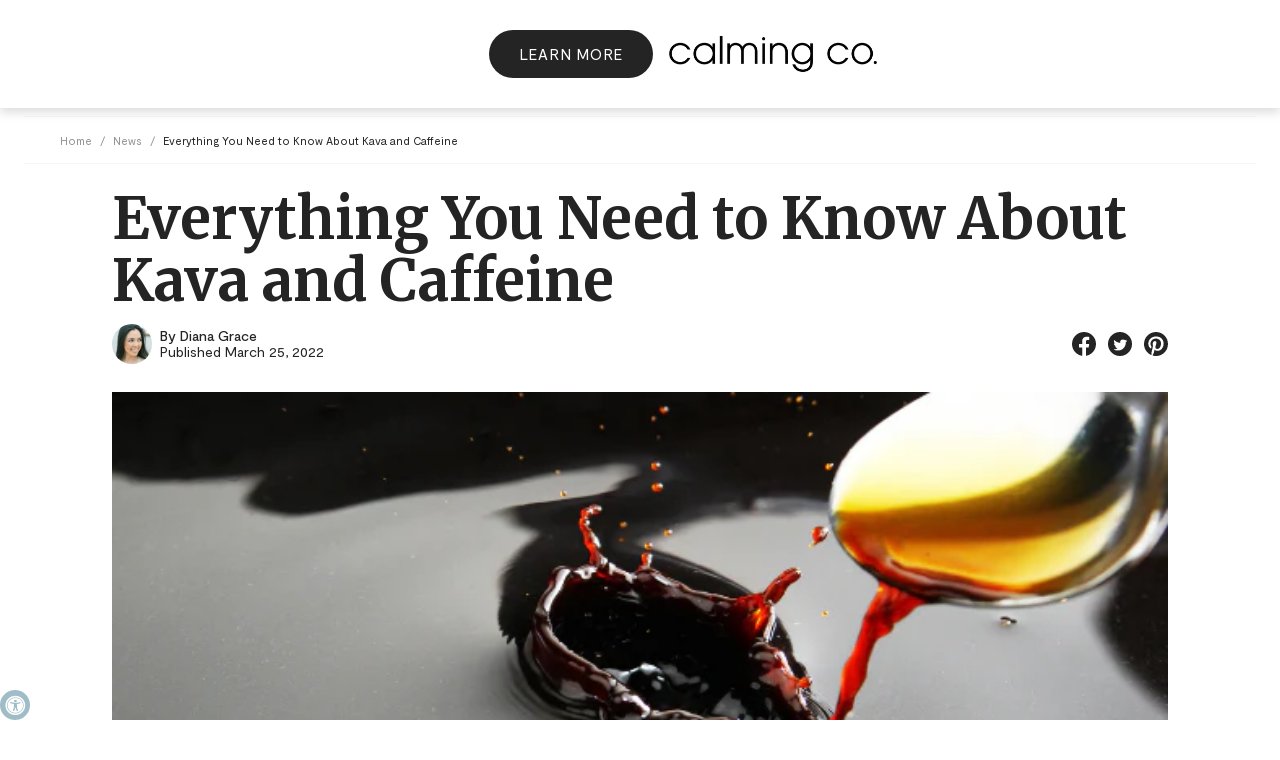

--- FILE ---
content_type: text/html; charset=utf-8
request_url: https://www.calmingco.com/blogs/news/kava-and-caffeine
body_size: 44157
content:
<!doctype html>
<html class="js" lang="en">
  <head>
    <script type="application/vnd.locksmith+json" data-locksmith>{"version":"v254","locked":false,"initialized":true,"scope":"article","access_granted":true,"access_denied":false,"requires_customer":false,"manual_lock":false,"remote_lock":false,"has_timeout":false,"remote_rendered":null,"hide_resource":false,"hide_links_to_resource":false,"transparent":true,"locks":{"all":[],"opened":[]},"keys":[],"keys_signature":"f73335000151201a2ca18651172f83b10955935db983f8549bc9474a304d5859","state":{"template":"article","theme":148837204137,"product":null,"collection":null,"page":null,"blog":"news","article":558207631529,"app":null},"now":1768734586,"path":"\/blogs\/news\/kava-and-caffeine","locale_root_url":"\/","canonical_url":"https:\/\/www.calmingco.com\/blogs\/news\/kava-and-caffeine","customer_id":null,"customer_id_signature":"f73335000151201a2ca18651172f83b10955935db983f8549bc9474a304d5859","cart":null}</script><script data-locksmith>!function(){undefined;!function(){var s=window.Locksmith={},e=document.querySelector('script[type="application/vnd.locksmith+json"]'),n=e&&e.innerHTML;if(s.state={},s.util={},s.loading=!1,n)try{s.state=JSON.parse(n)}catch(d){}if(document.addEventListener&&document.querySelector){var o,a,i,t=[76,79,67,75,83,77,73,84,72,49,49],c=function(){a=t.slice(0)},l="style",r=function(e){e&&27!==e.keyCode&&"click"!==e.type||(document.removeEventListener("keydown",r),document.removeEventListener("click",r),o&&document.body.removeChild(o),o=null)};c(),document.addEventListener("keyup",function(e){if(e.keyCode===a[0]){if(clearTimeout(i),a.shift(),0<a.length)return void(i=setTimeout(c,1e3));c(),r(),(o=document.createElement("div"))[l].width="50%",o[l].maxWidth="1000px",o[l].height="85%",o[l].border="1px rgba(0, 0, 0, 0.2) solid",o[l].background="rgba(255, 255, 255, 0.99)",o[l].borderRadius="4px",o[l].position="fixed",o[l].top="50%",o[l].left="50%",o[l].transform="translateY(-50%) translateX(-50%)",o[l].boxShadow="0 2px 5px rgba(0, 0, 0, 0.3), 0 0 100vh 100vw rgba(0, 0, 0, 0.5)",o[l].zIndex="2147483645";var t=document.createElement("textarea");t.value=JSON.stringify(JSON.parse(n),null,2),t[l].border="none",t[l].display="block",t[l].boxSizing="border-box",t[l].width="100%",t[l].height="100%",t[l].background="transparent",t[l].padding="22px",t[l].fontFamily="monospace",t[l].fontSize="14px",t[l].color="#333",t[l].resize="none",t[l].outline="none",t.readOnly=!0,o.appendChild(t),document.body.appendChild(o),t.addEventListener("click",function(e){e.stopImmediatePropagation()}),t.select(),document.addEventListener("keydown",r),document.addEventListener("click",r)}})}s.isEmbedded=-1!==window.location.search.indexOf("_ab=0&_fd=0&_sc=1"),s.path=s.state.path||window.location.pathname,s.basePath=s.state.locale_root_url.concat("/apps/locksmith").replace(/^\/\//,"/"),s.reloading=!1,s.util.console=window.console||{log:function(){},error:function(){}},s.util.makeUrl=function(e,t){var n,o=s.basePath+e,a=[],i=s.cache();for(n in i)a.push(n+"="+encodeURIComponent(i[n]));for(n in t)a.push(n+"="+encodeURIComponent(t[n]));return s.state.customer_id&&(a.push("customer_id="+encodeURIComponent(s.state.customer_id)),a.push("customer_id_signature="+encodeURIComponent(s.state.customer_id_signature))),o+=(-1===o.indexOf("?")?"?":"&")+a.join("&")},s._initializeCallbacks=[],s.on=function(e,t){if("initialize"!==e)throw'Locksmith.on() currently only supports the "initialize" event';s._initializeCallbacks.push(t)},s.initializeSession=function(e){if(!s.isEmbedded){var t=!1,n=!0,o=!0;(e=e||{}).silent&&(o=n=!(t=!0)),s.ping({silent:t,spinner:n,reload:o,callback:function(){s._initializeCallbacks.forEach(function(e){e()})}})}},s.cache=function(e){var t={};try{var n=function a(e){return(document.cookie.match("(^|; )"+e+"=([^;]*)")||0)[2]};t=JSON.parse(decodeURIComponent(n("locksmith-params")||"{}"))}catch(d){}if(e){for(var o in e)t[o]=e[o];document.cookie="locksmith-params=; expires=Thu, 01 Jan 1970 00:00:00 GMT; path=/",document.cookie="locksmith-params="+encodeURIComponent(JSON.stringify(t))+"; path=/"}return t},s.cache.cart=s.state.cart,s.cache.cartLastSaved=null,s.params=s.cache(),s.util.reload=function(){s.reloading=!0;try{window.location.href=window.location.href.replace(/#.*/,"")}catch(d){s.util.console.error("Preferred reload method failed",d),window.location.reload()}},s.cache.saveCart=function(e){if(!s.cache.cart||s.cache.cart===s.cache.cartLastSaved)return e?e():null;var t=s.cache.cartLastSaved;s.cache.cartLastSaved=s.cache.cart,fetch("/cart/update.js",{method:"POST",headers:{"Content-Type":"application/json",Accept:"application/json"},body:JSON.stringify({attributes:{locksmith:s.cache.cart}})}).then(function(e){if(!e.ok)throw new Error("Cart update failed: "+e.status);return e.json()}).then(function(){e&&e()})["catch"](function(e){if(s.cache.cartLastSaved=t,!s.reloading)throw e})},s.util.spinnerHTML='<style>body{background:#FFF}@keyframes spin{from{transform:rotate(0deg)}to{transform:rotate(360deg)}}#loading{display:flex;width:100%;height:50vh;color:#777;align-items:center;justify-content:center}#loading .spinner{display:block;animation:spin 600ms linear infinite;position:relative;width:50px;height:50px}#loading .spinner-ring{stroke:currentColor;stroke-dasharray:100%;stroke-width:2px;stroke-linecap:round;fill:none}</style><div id="loading"><div class="spinner"><svg width="100%" height="100%"><svg preserveAspectRatio="xMinYMin"><circle class="spinner-ring" cx="50%" cy="50%" r="45%"></circle></svg></svg></div></div>',s.util.clobberBody=function(e){document.body.innerHTML=e},s.util.clobberDocument=function(e){e.responseText&&(e=e.responseText),document.documentElement&&document.removeChild(document.documentElement);var t=document.open("text/html","replace");t.writeln(e),t.close(),setTimeout(function(){var e=t.querySelector("[autofocus]");e&&e.focus()},100)},s.util.serializeForm=function(e){if(e&&"FORM"===e.nodeName){var t,n,o={};for(t=e.elements.length-1;0<=t;t-=1)if(""!==e.elements[t].name)switch(e.elements[t].nodeName){case"INPUT":switch(e.elements[t].type){default:case"text":case"hidden":case"password":case"button":case"reset":case"submit":o[e.elements[t].name]=e.elements[t].value;break;case"checkbox":case"radio":e.elements[t].checked&&(o[e.elements[t].name]=e.elements[t].value);break;case"file":}break;case"TEXTAREA":o[e.elements[t].name]=e.elements[t].value;break;case"SELECT":switch(e.elements[t].type){case"select-one":o[e.elements[t].name]=e.elements[t].value;break;case"select-multiple":for(n=e.elements[t].options.length-1;0<=n;n-=1)e.elements[t].options[n].selected&&(o[e.elements[t].name]=e.elements[t].options[n].value)}break;case"BUTTON":switch(e.elements[t].type){case"reset":case"submit":case"button":o[e.elements[t].name]=e.elements[t].value}}return o}},s.util.on=function(e,i,s,t){t=t||document;var c="locksmith-"+e+i,n=function(e){var t=e.target,n=e.target.parentElement,o=t&&t.className&&(t.className.baseVal||t.className)||"",a=n&&n.className&&(n.className.baseVal||n.className)||"";("string"==typeof o&&-1!==o.split(/\s+/).indexOf(i)||"string"==typeof a&&-1!==a.split(/\s+/).indexOf(i))&&!e[c]&&(e[c]=!0,s(e))};t.attachEvent?t.attachEvent(e,n):t.addEventListener(e,n,!1)},s.util.enableActions=function(e){s.util.on("click","locksmith-action",function(e){e.preventDefault();var t=e.target;t.dataset.confirmWith&&!confirm(t.dataset.confirmWith)||(t.disabled=!0,t.innerText=t.dataset.disableWith,s.post("/action",t.dataset.locksmithParams,{spinner:!1,type:"text",success:function(e){(e=JSON.parse(e.responseText)).message&&alert(e.message),s.util.reload()}}))},e)},s.util.inject=function(e,t){var n=["data","locksmith","append"];if(-1!==t.indexOf(n.join("-"))){var o=document.createElement("div");o.innerHTML=t,e.appendChild(o)}else e.innerHTML=t;var a,i,s=e.querySelectorAll("script");for(i=0;i<s.length;++i){a=s[i];var c=document.createElement("script");if(a.type&&(c.type=a.type),a.src)c.src=a.src;else{var l=document.createTextNode(a.innerHTML);c.appendChild(l)}e.appendChild(c)}var r=e.querySelector("[autofocus]");r&&r.focus()},s.post=function(e,t,n){!1!==(n=n||{}).spinner&&s.util.clobberBody(s.util.spinnerHTML);var o={};n.container===document?(o.layout=1,n.success=function(e){s.util.clobberDocument(e)}):n.container&&(o.layout=0,n.success=function(e){var t=document.getElementById(n.container);s.util.inject(t,e),t.id===t.firstChild.id&&t.parentElement.replaceChild(t.firstChild,t)}),n.form_type&&(t.form_type=n.form_type),n.include_layout_classes!==undefined&&(t.include_layout_classes=n.include_layout_classes),n.lock_id!==undefined&&(t.lock_id=n.lock_id),s.loading=!0;var a=s.util.makeUrl(e,o),i="json"===n.type||"text"===n.type;fetch(a,{method:"POST",headers:{"Content-Type":"application/json",Accept:i?"application/json":"text/html"},body:JSON.stringify(t)}).then(function(e){if(!e.ok)throw new Error("Request failed: "+e.status);return e.text()}).then(function(e){var t=n.success||s.util.clobberDocument;t(i?{responseText:e}:e)})["catch"](function(e){if(!s.reloading)if("dashboard.weglot.com"!==window.location.host){if(!n.silent)throw alert("Something went wrong! Please refresh and try again."),e;console.error(e)}else console.error(e)})["finally"](function(){s.loading=!1})},s.postResource=function(e,t){e.path=s.path,e.search=window.location.search,e.state=s.state,e.passcode&&(e.passcode=e.passcode.trim()),e.email&&(e.email=e.email.trim()),e.state.cart=s.cache.cart,e.locksmith_json=s.jsonTag,e.locksmith_json_signature=s.jsonTagSignature,s.post("/resource",e,t)},s.ping=function(e){if(!s.isEmbedded){e=e||{};var t=function(){e.reload?s.util.reload():"function"==typeof e.callback&&e.callback()};s.post("/ping",{path:s.path,search:window.location.search,state:s.state},{spinner:!!e.spinner,silent:"undefined"==typeof e.silent||e.silent,type:"text",success:function(e){e&&e.responseText?((e=JSON.parse(e.responseText)).messages&&0<e.messages.length&&s.showMessages(e.messages),e.cart&&s.cache.cart!==e.cart?(s.cache.cart=e.cart,s.cache.saveCart(function(){t(),e.cart&&e.cart.match(/^.+:/)&&s.util.reload()})):t()):console.error("[Locksmith] Invalid result in ping callback:",e)}})}},s.timeoutMonitor=function(){var e=s.cache.cart;s.ping({callback:function(){e!==s.cache.cart||setTimeout(function(){s.timeoutMonitor()},6e4)}})},s.showMessages=function(e){var t=document.createElement("div");t.style.position="fixed",t.style.left=0,t.style.right=0,t.style.bottom="-50px",t.style.opacity=0,t.style.background="#191919",t.style.color="#ddd",t.style.transition="bottom 0.2s, opacity 0.2s",t.style.zIndex=999999,t.innerHTML="        <style>          .locksmith-ab .locksmith-b { display: none; }          .locksmith-ab.toggled .locksmith-b { display: flex; }          .locksmith-ab.toggled .locksmith-a { display: none; }          .locksmith-flex { display: flex; flex-wrap: wrap; justify-content: space-between; align-items: center; padding: 10px 20px; }          .locksmith-message + .locksmith-message { border-top: 1px #555 solid; }          .locksmith-message a { color: inherit; font-weight: bold; }          .locksmith-message a:hover { color: inherit; opacity: 0.8; }          a.locksmith-ab-toggle { font-weight: inherit; text-decoration: underline; }          .locksmith-text { flex-grow: 1; }          .locksmith-cta { flex-grow: 0; text-align: right; }          .locksmith-cta button { transform: scale(0.8); transform-origin: left; }          .locksmith-cta > * { display: block; }          .locksmith-cta > * + * { margin-top: 10px; }          .locksmith-message a.locksmith-close { flex-grow: 0; text-decoration: none; margin-left: 15px; font-size: 30px; font-family: monospace; display: block; padding: 2px 10px; }                    @media screen and (max-width: 600px) {            .locksmith-wide-only { display: none !important; }            .locksmith-flex { padding: 0 15px; }            .locksmith-flex > * { margin-top: 5px; margin-bottom: 5px; }            .locksmith-cta { text-align: left; }          }                    @media screen and (min-width: 601px) {            .locksmith-narrow-only { display: none !important; }          }        </style>      "+e.map(function(e){return'<div class="locksmith-message">'+e+"</div>"}).join(""),document.body.appendChild(t),document.body.style.position="relative",document.body.parentElement.style.paddingBottom=t.offsetHeight+"px",setTimeout(function(){t.style.bottom=0,t.style.opacity=1},50),s.util.on("click","locksmith-ab-toggle",function(e){e.preventDefault();for(var t=e.target.parentElement;-1===t.className.split(" ").indexOf("locksmith-ab");)t=t.parentElement;-1!==t.className.split(" ").indexOf("toggled")?t.className=t.className.replace("toggled",""):t.className=t.className+" toggled"}),s.util.enableActions(t)}}()}();</script>
      <script data-locksmith>Locksmith.cache.cart=null</script>

  <script data-locksmith>Locksmith.jsonTag="{\"version\":\"v254\",\"locked\":false,\"initialized\":true,\"scope\":\"article\",\"access_granted\":true,\"access_denied\":false,\"requires_customer\":false,\"manual_lock\":false,\"remote_lock\":false,\"has_timeout\":false,\"remote_rendered\":null,\"hide_resource\":false,\"hide_links_to_resource\":false,\"transparent\":true,\"locks\":{\"all\":[],\"opened\":[]},\"keys\":[],\"keys_signature\":\"f73335000151201a2ca18651172f83b10955935db983f8549bc9474a304d5859\",\"state\":{\"template\":\"article\",\"theme\":148837204137,\"product\":null,\"collection\":null,\"page\":null,\"blog\":\"news\",\"article\":558207631529,\"app\":null},\"now\":1768734586,\"path\":\"\\\/blogs\\\/news\\\/kava-and-caffeine\",\"locale_root_url\":\"\\\/\",\"canonical_url\":\"https:\\\/\\\/www.calmingco.com\\\/blogs\\\/news\\\/kava-and-caffeine\",\"customer_id\":null,\"customer_id_signature\":\"f73335000151201a2ca18651172f83b10955935db983f8549bc9474a304d5859\",\"cart\":null}";Locksmith.jsonTagSignature="151fd9427fc040b0ab21c84f9a698176de76bd51541d9becd7a61f340f0b7914"</script>
    <meta charset="utf-8">
    <meta http-equiv="X-UA-Compatible" content="IE=edge">
    <meta name="viewport" content="width=device-width,initial-scale=1">
    <meta name="theme-color" content="">
    <link rel="canonical" href="https://www.calmingco.com/blogs/news/kava-and-caffeine">

    <meta name="facebook-domain-verification" content="1vyecoya6b8xccvjb5neh9fwya99rf" />

    <script type="module" blocking="render" fetchpriority="high" src="https://cdn.intelligems.io/esm/3e0ff47faf67/bundle.js" async></script>

    <!-- Google Tag Manager -->
<script>(function(w,d,s,l,i){w[l]=w[l]||[];w[l].push({'gtm.start':
new Date().getTime(),event:'gtm.js'});var f=d.getElementsByTagName(s)[0],
j=d.createElement(s),dl=l!='dataLayer'?'&l='+l:'';j.async=true;j.src=
'https://www.googletagmanager.com/gtm.js?id='+i+dl;f.parentNode.insertBefore(j,f);
})(window,document,'script','dataLayer','GTM-M4TVZTQ');</script>
<!-- End Google Tag Manager -->
    <script src="https://www.googleoptimize.com/optimize.js?id=OPT-MBPWXXW"></script>
    <!--LOOMI SDK-->
<!--DO NOT EDIT-->
<link rel="preconnect"  href="https://live.visually-io.com/" crossorigin>
<link rel="dns-prefetch" href="https://live.visually-io.com/">
<script>
    const env = 2;
    var store = "u-calming-co.myshopify.com";
    var alias = store.replace(".myshopify.com", "").replaceAll("-", "_").toUpperCase();
    var jitsuKey =  "js.50695045289";
    window.loomi_ctx = {...(window.loomi_ctx || {}),storeAlias:alias,jitsuKey,env};
    
    
	
</script>
<link href="https://live.visually-io.com/widgets/vsly-preact.min.js?k=js.50695045289&e=2&s=U_CALMING_CO" rel="preload" as="script">
<script type="text/javascript" src="https://live.visually-io.com/widgets/vsly-preact.min.js?k=js.50695045289&e=2&s=U_CALMING_CO"></script>
<link href="https://live.visually-io.com/cf/U_CALMING_CO.js" rel="preload" as="script">
<link href="https://live.visually-io.com/v/visually.js" rel="preload" as="script">
<script type="text/javascript" src="https://live.visually-io.com/cf/U_CALMING_CO.js"></script>
<script type="text/javascript" src="https://live.visually-io.com/v/visually.js"></script>
<script defer type="text/javascript" src="https://live.visually-io.com/v/visually-a.js"></script>
<!--LOOMI SDK-->

    <!--  Converge Pixel Start  -->
    <script>
      window['__cvg_shopify_info'] = {
        product: null,
        variant: null,
        currency: "USD",
        collection: {...null, products: null},
        customer_id: null || null,
        email: null || null,
        address: null || null,
        phone: null || null,
        search: null,
      };
    </script>
    <script src="https://static.runconverge.com/pixels/9gGy0b.js" async></script>
    <script>
      window.cvg||(c=window.cvg=function(){c.process?c.process.apply(c,arguments):c.queue.push(arguments)},c.queue=[]);
      cvg({method:"track",eventName:"$page_load"});
    </script>
    <!--  Converge Pixel End  -->

    <!-- Hotjar Tracking Code for Calming Co. Start -->
    <script>
      (function(h,o,t,j,a,r){
          h.hj=h.hj||function(){(h.hj.q=h.hj.q||[]).push(arguments)};
          h._hjSettings={hjid:3880969,hjsv:6};
          a=o.getElementsByTagName('head')[0];
          r=o.createElement('script');r.async=1;
          r.src=t+h._hjSettings.hjid+j+h._hjSettings.hjsv;
          a.appendChild(r);
      })(window,document,'https://static.hotjar.com/c/hotjar-','.js?sv=');
    </script>
    <!-- Hotjar Tracking Code for Calming Co. End -->

    <!-- Begin: Northbeam metadata info -->
      <script>
        localStorage.setItem('nb__region_code', "US");
        localStorage.setItem('nb__currency_code', "USD");
      </script>
    <!-- End: Northbeam metadata info -->

    <!-- Begin: Northbeam pixel -->
    <script>(function(){var e;(n=e=e||{}).A="identify",n.B="trackPageView",n.C="fireEmailCaptureEvent",n.D="fireCustomGoal",n.E="firePurchaseEvent",n.F="trackPageViewInitial",n.G="fireSlimPurchaseEvent",n.H="identifyCustomerId";var n="//j.northbeam.io/ota-sp/2f394536-8b82-431d-b81a-97a4a73fd7b9.js";function r(n){for(var t=[],e=1;e<arguments.length;e++)t[e-1]=arguments[e];a.push({fnName:n,args:t})}var t,a=[],i=((t={})[e.F]=function(n){r(e.F,n)},(i={_q:a})[e.A]=function(n,t){return r(e.A,n,t)},i[e.B]=function(){return r(e.B)},i[e.C]=function(n,t){return r(e.C,n,t)},i[e.D]=function(n,t){return r(e.D,n,t)},i[e.E]=function(n){return r(e.E,n)},i[e.G]=function(n){return r(e.G,n)},i[e.H]=function(n,t){return r(e.H,n,t)},Object.assign(function(n){for(var t=[],e=1;e<arguments.length;e++)t.push(arguments[e]);return r.apply(null,[n].concat(t))},i));window.Northbeam=i,(i=document.createElement("script")).async=!0,i.src=n,document.head.appendChild(i),t.trackPageViewInitial(window.location.href);})()</script>
    <!-- End: Northbeam pixel -->

    

    <link rel='preconnect dns-prefetch' href='https://api.config-security.com/' crossorigin />
    <link rel='preconnect dns-prefetch' href='https://conf.config-security.com/' crossorigin />
    <link rel='preconnect dns-prefetch' href='https://whale.camera/' crossorigin />

    <link rel="preconnect" href="https://cdn.shopify.com" crossorigin>
    <link rel="preconnect" href="https://monorail-edge.shopifysvc.com"><link rel="canonical" href="https://www.calmingco.com/blogs/news/kava-and-caffeine"><link rel="icon" type="image/png" href="//www.calmingco.com/cdn/shop/files/FAVICON.png?crop=center&height=32&v=1619631175&width=32"><link rel="preconnect" href="https://fonts.shopifycdn.com" crossorigin><title>Everything You Need to Know About Kava and Caffeine
&ndash; Calming Co.</title>

    

    
      
<meta name="description" content="Drinking kava and a caffeinated beverage may increase the energetic feeling. When this happens, some people love how this feels. On the other hand, drinking the two together makes people feel a little too overwhelmed in their minds and bodies. We&#39;ll more about this interesting mix in this article.">

    
     <!-- /snippets/social-meta-tags.liquid -->


<meta property="og:site_name" content="Calming Co.">
<meta property="og:url" content="https://www.calmingco.com/blogs/news/kava-and-caffeine"><meta property="og:title" content="Everything You Need to Know About Kava and Caffeine">
<meta property="og:type" content="article">
<meta property="og:description" content="Drinking kava and a caffeinated beverage may increase the energetic feeling. When this happens, some people love how this feels. On the other hand, drinking the two together makes people feel a little too overwhelmed in their minds and bodies. We&#39;ll more about this interesting mix in this article.">
<meta property="og:image" content="http://www.calmingco.com/cdn/shop/articles/Untitled_design_71.png?v=1648212507">
<meta property="og:image:secure_url" content="https://www.calmingco.com/cdn/shop/articles/Untitled_design_71.png?v=1648212507">
<meta property="og:image:width" content="650">
  <meta property="og:image:height" content="538">


<meta name="twitter:card" content="summary_large_image"><meta name="twitter:title" content="Everything You Need to Know About Kava and Caffeine">
<meta name="twitter:description" content="Drinking kava and a caffeinated beverage may increase the energetic feeling. When this happens, some people love how this feels. On the other hand, drinking the two together makes people feel a little too overwhelmed in their minds and bodies. We&#39;ll more about this interesting mix in this article.">


    <link rel="preload" as="font" href="//www.calmingco.com/cdn/shop/files/Moderat-Bold.woff2?v=4676405339492326759" type="font/woff2" crossorigin="anonymous">
    <link rel="preload" as="font" href="//www.calmingco.com/cdn/shop/files/Moderat-Regular.woff2?v=10197796228066932344" type="font/woff2" crossorigin="anonymous">
    <link rel="preload" as="font" href="//www.calmingco.com/cdn/shop/files/Moderat-Medium.woff2?v=6958205593840259967" type="font/woff2" crossorigin="anonymous">
    <link rel="preload" as="font" href="//www.calmingco.com/cdn/shop/files/SpaceMono-Regular.ttf?v=9967805690909762317" type="font/truetype" crossorigin="anonymous">
    <link rel="preload" as="font" href="//www.calmingco.com/cdn/shop/files/SpaceMono-Bold.ttf?v=14982343886031560802" type="font/truetype" crossorigin="anonymous">

    
      <style>
        @import url('https://fonts.googleapis.com/css2?family=Merriweather:ital,wght@0,300;0,400;0,700;0,900;1,300;1,400;1,700;1,900&display=swap');
      </style>
    

    <style>
      @font-face {
        font-family: "Moderat";
        font-style: normal;
        font-weight: 700;
        font-display: swap;
        src: url("//www.calmingco.com/cdn/shop/files/Moderat-Bold.woff2?v=4676405339492326759") format("woff2");
      }
      
      @font-face {
        font-family: "Moderat";
        font-style: normal;
        font-weight: 500;
        font-display: swap;
        src: url("//www.calmingco.com/cdn/shop/files/Moderat-Medium.woff2?v=6958205593840259967") format("woff2");
      }
      
      @font-face {
        font-family: "Moderat";
        font-style: normal;
        font-weight: 400;
        font-display: swap;
        src: url("//www.calmingco.com/cdn/shop/files/Moderat-Regular.woff2?v=10197796228066932344") format("woff2");
      }
      
      @font-face {
        font-family: "Moderat";
        font-style: italic;
        font-weight: 400;
        font-display: swap;
        src: url("//www.calmingco.com/cdn/shop/files/Moderat-Regular-Italic.woff2?v=14640383404123745091") format("woff2");
      }
      
      @font-face {
        font-family: "Moderat";
        font-style: italic;
        font-weight: 700;
        font-display: swap;
        src: url("//www.calmingco.com/cdn/shop/files/Moderat-Bold-Italic.woff2?v=14263513269068715548") format("woff2");
      }
      
      @font-face {
        font-family: "SpaceMono";
        font-style: normal;
        font-weight: 400;
        font-display: swap;
        src: url("//www.calmingco.com/cdn/shop/files/SpaceMono-Regular.ttf?v=9967805690909762317") format("opentype");
      }
      
      @font-face {
        font-family: "SpaceMono";
        font-style: normal;
        font-weight: 700;
        font-display: swap;
        src: url("//www.calmingco.com/cdn/shop/files/SpaceMono-Bold.ttf?v=14982343886031560802") format("opentype");
      }
    </style>


    <script src="//www.calmingco.com/cdn/shop/t/138/assets/constants.js?v=132983761750457495441767006507" defer="defer"></script>
    <script src="//www.calmingco.com/cdn/shop/t/138/assets/pubsub.js?v=25310214064522200911767006547" defer="defer"></script>
    <script src="//www.calmingco.com/cdn/shop/t/138/assets/global.js?v=63790540631688393291767006511" defer="defer"></script>
    <script src="//www.calmingco.com/cdn/shop/t/138/assets/details-disclosure.js?v=13653116266235556501767006509" defer="defer"></script>
    <script src="//www.calmingco.com/cdn/shop/t/138/assets/details-modal.js?v=25581673532751508451767006509" defer="defer"></script>
    <script src="//www.calmingco.com/cdn/shop/t/138/assets/search-form.js?v=133129549252120666541767006551" defer="defer"></script><script src="//www.calmingco.com/cdn/shop/t/138/assets/custom.js?v=50535958397379592751767006508" defer="defer"></script> 

    <script>window.performance && window.performance.mark && window.performance.mark('shopify.content_for_header.start');</script><meta name="google-site-verification" content="qp1ekpHsePh602b9q_uySvwQxrcAjVPXA4ItDAGibRc">
<meta name="facebook-domain-verification" content="q958l9prbtimw82780kq11u4baocb7">
<meta id="shopify-digital-wallet" name="shopify-digital-wallet" content="/50695045289/digital_wallets/dialog">
<meta name="shopify-checkout-api-token" content="7c1ac68c5c8f5e1adca10afe23e6c449">
<meta id="in-context-paypal-metadata" data-shop-id="50695045289" data-venmo-supported="true" data-environment="production" data-locale="en_US" data-paypal-v4="true" data-currency="USD">
<link rel="alternate" type="application/atom+xml" title="Feed" href="/blogs/news.atom" />
<script async="async" src="/checkouts/internal/preloads.js?locale=en-US"></script>
<script id="shopify-features" type="application/json">{"accessToken":"7c1ac68c5c8f5e1adca10afe23e6c449","betas":["rich-media-storefront-analytics"],"domain":"www.calmingco.com","predictiveSearch":true,"shopId":50695045289,"locale":"en"}</script>
<script>var Shopify = Shopify || {};
Shopify.shop = "u-calming-co.myshopify.com";
Shopify.locale = "en";
Shopify.currency = {"active":"USD","rate":"1.0"};
Shopify.country = "US";
Shopify.theme = {"name":"CM LIVE - NEWME - MG -URL Test","id":148837204137,"schema_name":"Dawn","schema_version":"15.4.0","theme_store_id":887,"role":"main"};
Shopify.theme.handle = "null";
Shopify.theme.style = {"id":null,"handle":null};
Shopify.cdnHost = "www.calmingco.com/cdn";
Shopify.routes = Shopify.routes || {};
Shopify.routes.root = "/";</script>
<script type="module">!function(o){(o.Shopify=o.Shopify||{}).modules=!0}(window);</script>
<script>!function(o){function n(){var o=[];function n(){o.push(Array.prototype.slice.apply(arguments))}return n.q=o,n}var t=o.Shopify=o.Shopify||{};t.loadFeatures=n(),t.autoloadFeatures=n()}(window);</script>
<script id="shop-js-analytics" type="application/json">{"pageType":"article"}</script>
<script defer="defer" async type="module" src="//www.calmingco.com/cdn/shopifycloud/shop-js/modules/v2/client.init-shop-cart-sync_C5BV16lS.en.esm.js"></script>
<script defer="defer" async type="module" src="//www.calmingco.com/cdn/shopifycloud/shop-js/modules/v2/chunk.common_CygWptCX.esm.js"></script>
<script type="module">
  await import("//www.calmingco.com/cdn/shopifycloud/shop-js/modules/v2/client.init-shop-cart-sync_C5BV16lS.en.esm.js");
await import("//www.calmingco.com/cdn/shopifycloud/shop-js/modules/v2/chunk.common_CygWptCX.esm.js");

  window.Shopify.SignInWithShop?.initShopCartSync?.({"fedCMEnabled":true,"windoidEnabled":true});

</script>
<script>(function() {
  var isLoaded = false;
  function asyncLoad() {
    if (isLoaded) return;
    isLoaded = true;
    var urls = ["https:\/\/config.gorgias.chat\/bundle-loader\/01HEKE1BV27ZKMTYH5N02FD60J?source=shopify1click\u0026shop=u-calming-co.myshopify.com","\/\/cdn.shopify.com\/proxy\/ef4abd9758f0ba32eda26145d27586a14b51630a8f1c4a8834eb43752b34f8f8\/s3-us-west-2.amazonaws.com\/jsstore\/a\/JKRHN89\/reids.js?shop=u-calming-co.myshopify.com\u0026sp-cache-control=cHVibGljLCBtYXgtYWdlPTkwMA","https:\/\/d22lwxpnhu2n4a.cloudfront.net\/grommet\/shopify.js?shop=u-calming-co.myshopify.com","\/\/cdn.shopify.com\/proxy\/cc4883b520975de3ff82c6a6b8b6ec751df45614587b9a02760d19609ece184b\/app.retention.com\/shopify\/shopify_app_add_to_cart_script.js?shop=u-calming-co.myshopify.com\u0026sp-cache-control=cHVibGljLCBtYXgtYWdlPTkwMA","https:\/\/widgets.juniphq.com\/v1\/junip_shopify.js?shop=u-calming-co.myshopify.com","https:\/\/cdn.9gtb.com\/loader.js?g_cvt_id=5ed78e74-d441-43dc-9c66-f4b353c26eee\u0026shop=u-calming-co.myshopify.com"];
    for (var i = 0; i < urls.length; i++) {
      var s = document.createElement('script');
      s.type = 'text/javascript';
      s.async = true;
      s.src = urls[i];
      var x = document.getElementsByTagName('script')[0];
      x.parentNode.insertBefore(s, x);
    }
  };
  if(window.attachEvent) {
    window.attachEvent('onload', asyncLoad);
  } else {
    window.addEventListener('load', asyncLoad, false);
  }
})();</script>
<script id="__st">var __st={"a":50695045289,"offset":-28800,"reqid":"9ca03f68-12ae-4e8e-bf39-a2353589e4b1-1768734586","pageurl":"www.calmingco.com\/blogs\/news\/kava-and-caffeine","s":"articles-558207631529","u":"c080bce7df30","p":"article","rtyp":"article","rid":558207631529};</script>
<script>window.ShopifyPaypalV4VisibilityTracking = true;</script>
<script id="captcha-bootstrap">!function(){'use strict';const t='contact',e='account',n='new_comment',o=[[t,t],['blogs',n],['comments',n],[t,'customer']],c=[[e,'customer_login'],[e,'guest_login'],[e,'recover_customer_password'],[e,'create_customer']],r=t=>t.map((([t,e])=>`form[action*='/${t}']:not([data-nocaptcha='true']) input[name='form_type'][value='${e}']`)).join(','),a=t=>()=>t?[...document.querySelectorAll(t)].map((t=>t.form)):[];function s(){const t=[...o],e=r(t);return a(e)}const i='password',u='form_key',d=['recaptcha-v3-token','g-recaptcha-response','h-captcha-response',i],f=()=>{try{return window.sessionStorage}catch{return}},m='__shopify_v',_=t=>t.elements[u];function p(t,e,n=!1){try{const o=window.sessionStorage,c=JSON.parse(o.getItem(e)),{data:r}=function(t){const{data:e,action:n}=t;return t[m]||n?{data:e,action:n}:{data:t,action:n}}(c);for(const[e,n]of Object.entries(r))t.elements[e]&&(t.elements[e].value=n);n&&o.removeItem(e)}catch(o){console.error('form repopulation failed',{error:o})}}const l='form_type',E='cptcha';function T(t){t.dataset[E]=!0}const w=window,h=w.document,L='Shopify',v='ce_forms',y='captcha';let A=!1;((t,e)=>{const n=(g='f06e6c50-85a8-45c8-87d0-21a2b65856fe',I='https://cdn.shopify.com/shopifycloud/storefront-forms-hcaptcha/ce_storefront_forms_captcha_hcaptcha.v1.5.2.iife.js',D={infoText:'Protected by hCaptcha',privacyText:'Privacy',termsText:'Terms'},(t,e,n)=>{const o=w[L][v],c=o.bindForm;if(c)return c(t,g,e,D).then(n);var r;o.q.push([[t,g,e,D],n]),r=I,A||(h.body.append(Object.assign(h.createElement('script'),{id:'captcha-provider',async:!0,src:r})),A=!0)});var g,I,D;w[L]=w[L]||{},w[L][v]=w[L][v]||{},w[L][v].q=[],w[L][y]=w[L][y]||{},w[L][y].protect=function(t,e){n(t,void 0,e),T(t)},Object.freeze(w[L][y]),function(t,e,n,w,h,L){const[v,y,A,g]=function(t,e,n){const i=e?o:[],u=t?c:[],d=[...i,...u],f=r(d),m=r(i),_=r(d.filter((([t,e])=>n.includes(e))));return[a(f),a(m),a(_),s()]}(w,h,L),I=t=>{const e=t.target;return e instanceof HTMLFormElement?e:e&&e.form},D=t=>v().includes(t);t.addEventListener('submit',(t=>{const e=I(t);if(!e)return;const n=D(e)&&!e.dataset.hcaptchaBound&&!e.dataset.recaptchaBound,o=_(e),c=g().includes(e)&&(!o||!o.value);(n||c)&&t.preventDefault(),c&&!n&&(function(t){try{if(!f())return;!function(t){const e=f();if(!e)return;const n=_(t);if(!n)return;const o=n.value;o&&e.removeItem(o)}(t);const e=Array.from(Array(32),(()=>Math.random().toString(36)[2])).join('');!function(t,e){_(t)||t.append(Object.assign(document.createElement('input'),{type:'hidden',name:u})),t.elements[u].value=e}(t,e),function(t,e){const n=f();if(!n)return;const o=[...t.querySelectorAll(`input[type='${i}']`)].map((({name:t})=>t)),c=[...d,...o],r={};for(const[a,s]of new FormData(t).entries())c.includes(a)||(r[a]=s);n.setItem(e,JSON.stringify({[m]:1,action:t.action,data:r}))}(t,e)}catch(e){console.error('failed to persist form',e)}}(e),e.submit())}));const S=(t,e)=>{t&&!t.dataset[E]&&(n(t,e.some((e=>e===t))),T(t))};for(const o of['focusin','change'])t.addEventListener(o,(t=>{const e=I(t);D(e)&&S(e,y())}));const B=e.get('form_key'),M=e.get(l),P=B&&M;t.addEventListener('DOMContentLoaded',(()=>{const t=y();if(P)for(const e of t)e.elements[l].value===M&&p(e,B);[...new Set([...A(),...v().filter((t=>'true'===t.dataset.shopifyCaptcha))])].forEach((e=>S(e,t)))}))}(h,new URLSearchParams(w.location.search),n,t,e,['guest_login'])})(!0,!0)}();</script>
<script integrity="sha256-4kQ18oKyAcykRKYeNunJcIwy7WH5gtpwJnB7kiuLZ1E=" data-source-attribution="shopify.loadfeatures" defer="defer" src="//www.calmingco.com/cdn/shopifycloud/storefront/assets/storefront/load_feature-a0a9edcb.js" crossorigin="anonymous"></script>
<script data-source-attribution="shopify.dynamic_checkout.dynamic.init">var Shopify=Shopify||{};Shopify.PaymentButton=Shopify.PaymentButton||{isStorefrontPortableWallets:!0,init:function(){window.Shopify.PaymentButton.init=function(){};var t=document.createElement("script");t.src="https://www.calmingco.com/cdn/shopifycloud/portable-wallets/latest/portable-wallets.en.js",t.type="module",document.head.appendChild(t)}};
</script>
<script data-source-attribution="shopify.dynamic_checkout.buyer_consent">
  function portableWalletsHideBuyerConsent(e){var t=document.getElementById("shopify-buyer-consent"),n=document.getElementById("shopify-subscription-policy-button");t&&n&&(t.classList.add("hidden"),t.setAttribute("aria-hidden","true"),n.removeEventListener("click",e))}function portableWalletsShowBuyerConsent(e){var t=document.getElementById("shopify-buyer-consent"),n=document.getElementById("shopify-subscription-policy-button");t&&n&&(t.classList.remove("hidden"),t.removeAttribute("aria-hidden"),n.addEventListener("click",e))}window.Shopify?.PaymentButton&&(window.Shopify.PaymentButton.hideBuyerConsent=portableWalletsHideBuyerConsent,window.Shopify.PaymentButton.showBuyerConsent=portableWalletsShowBuyerConsent);
</script>
<script data-source-attribution="shopify.dynamic_checkout.cart.bootstrap">document.addEventListener("DOMContentLoaded",(function(){function t(){return document.querySelector("shopify-accelerated-checkout-cart, shopify-accelerated-checkout")}if(t())Shopify.PaymentButton.init();else{new MutationObserver((function(e,n){t()&&(Shopify.PaymentButton.init(),n.disconnect())})).observe(document.body,{childList:!0,subtree:!0})}}));
</script>
<link id="shopify-accelerated-checkout-styles" rel="stylesheet" media="screen" href="https://www.calmingco.com/cdn/shopifycloud/portable-wallets/latest/accelerated-checkout-backwards-compat.css" crossorigin="anonymous">
<style id="shopify-accelerated-checkout-cart">
        #shopify-buyer-consent {
  margin-top: 1em;
  display: inline-block;
  width: 100%;
}

#shopify-buyer-consent.hidden {
  display: none;
}

#shopify-subscription-policy-button {
  background: none;
  border: none;
  padding: 0;
  text-decoration: underline;
  font-size: inherit;
  cursor: pointer;
}

#shopify-subscription-policy-button::before {
  box-shadow: none;
}

      </style>

<script>window.performance && window.performance.mark && window.performance.mark('shopify.content_for_header.end');</script>


    <style data-shopify>
      @font-face {
  font-family: "Work Sans";
  font-weight: 400;
  font-style: normal;
  font-display: swap;
  src: url("//www.calmingco.com/cdn/fonts/work_sans/worksans_n4.b7973b3d07d0ace13de1b1bea9c45759cdbe12cf.woff2") format("woff2"),
       url("//www.calmingco.com/cdn/fonts/work_sans/worksans_n4.cf5ceb1e6d373a9505e637c1aff0a71d0959556d.woff") format("woff");
}

      @font-face {
  font-family: "Work Sans";
  font-weight: 700;
  font-style: normal;
  font-display: swap;
  src: url("//www.calmingco.com/cdn/fonts/work_sans/worksans_n7.e2cf5bd8f2c7e9d30c030f9ea8eafc69f5a92f7b.woff2") format("woff2"),
       url("//www.calmingco.com/cdn/fonts/work_sans/worksans_n7.20f1c80359e7f7b4327b81543e1acb5c32cd03cd.woff") format("woff");
}

      @font-face {
  font-family: "Work Sans";
  font-weight: 400;
  font-style: italic;
  font-display: swap;
  src: url("//www.calmingco.com/cdn/fonts/work_sans/worksans_i4.16ff51e3e71fc1d09ff97b9ff9ccacbeeb384ec4.woff2") format("woff2"),
       url("//www.calmingco.com/cdn/fonts/work_sans/worksans_i4.ed4a1418cba5b7f04f79e4d5c8a5f1a6bd34f23b.woff") format("woff");
}

      @font-face {
  font-family: "Work Sans";
  font-weight: 700;
  font-style: italic;
  font-display: swap;
  src: url("//www.calmingco.com/cdn/fonts/work_sans/worksans_i7.7cdba6320b03c03dcaa365743a4e0e729fe97e54.woff2") format("woff2"),
       url("//www.calmingco.com/cdn/fonts/work_sans/worksans_i7.42a9f4016982495f4c0b0fb3dc64cf8f2d0c3eaa.woff") format("woff");
}

      @font-face {
  font-family: "Work Sans";
  font-weight: 700;
  font-style: normal;
  font-display: swap;
  src: url("//www.calmingco.com/cdn/fonts/work_sans/worksans_n7.e2cf5bd8f2c7e9d30c030f9ea8eafc69f5a92f7b.woff2") format("woff2"),
       url("//www.calmingco.com/cdn/fonts/work_sans/worksans_n7.20f1c80359e7f7b4327b81543e1acb5c32cd03cd.woff") format("woff");
}


      
        :root,
        .color-scheme-1 {
          --color-background: 255,255,255;
        
          --gradient-background: #ffffff;
        

        

        --color-foreground: 36,36,36;
        --color-background-contrast: 191,191,191;
        --color-shadow: 36,36,36;
        --color-button: 36,36,36;
        --color-button-text: 255,255,255;
        --color-secondary-button: 255,255,255;
        --color-secondary-button-text: 36,36,36;
        --color-link: 36,36,36;
        --color-badge-foreground: 36,36,36;
        --color-badge-background: 255,255,255;
        --color-badge-border: 36,36,36;
        --payment-terms-background-color: rgb(255 255 255);
      }
      
        
        .color-scheme-2 {
          --color-background: 249,246,246;
        
          --gradient-background: #f9f6f6;
        

        

        --color-foreground: 36,36,36;
        --color-background-contrast: 198,170,170;
        --color-shadow: 36,36,36;
        --color-button: 36,36,36;
        --color-button-text: 249,246,246;
        --color-secondary-button: 249,246,246;
        --color-secondary-button-text: 36,36,36;
        --color-link: 36,36,36;
        --color-badge-foreground: 36,36,36;
        --color-badge-background: 249,246,246;
        --color-badge-border: 36,36,36;
        --payment-terms-background-color: rgb(249 246 246);
      }
      
        
        .color-scheme-3 {
          --color-background: 255,255,255;
        
          --gradient-background: #ffffff;
        

        

        --color-foreground: 36,36,36;
        --color-background-contrast: 191,191,191;
        --color-shadow: 36,36,36;
        --color-button: 36,36,36;
        --color-button-text: 255,255,255;
        --color-secondary-button: 255,255,255;
        --color-secondary-button-text: 36,36,36;
        --color-link: 36,36,36;
        --color-badge-foreground: 36,36,36;
        --color-badge-background: 255,255,255;
        --color-badge-border: 36,36,36;
        --payment-terms-background-color: rgb(255 255 255);
      }
      
        
        .color-scheme-4 {
          --color-background: 255,243,177;
        
          --gradient-background: #fff3b1;
        

        

        --color-foreground: 36,36,36;
        --color-background-contrast: 255,223,49;
        --color-shadow: 18,18,18;
        --color-button: 36,36,36;
        --color-button-text: 255,255,255;
        --color-secondary-button: 255,243,177;
        --color-secondary-button-text: 18,18,18;
        --color-link: 18,18,18;
        --color-badge-foreground: 36,36,36;
        --color-badge-background: 255,243,177;
        --color-badge-border: 36,36,36;
        --payment-terms-background-color: rgb(255 243 177);
      }
      
        
        .color-scheme-5 {
          --color-background: 192,230,209;
        
          --gradient-background: #c0e6d1;
        

        

        --color-foreground: 36,36,36;
        --color-background-contrast: 101,194,142;
        --color-shadow: 36,36,36;
        --color-button: 36,36,36;
        --color-button-text: 255,255,255;
        --color-secondary-button: 192,230,209;
        --color-secondary-button-text: 36,36,36;
        --color-link: 36,36,36;
        --color-badge-foreground: 36,36,36;
        --color-badge-background: 192,230,209;
        --color-badge-border: 36,36,36;
        --payment-terms-background-color: rgb(192 230 209);
      }
      
        
        .color-scheme-76ad38c1-081c-43c4-8e38-d66dee2f1972 {
          --color-background: 176,171,203;
        
          --gradient-background: #b0abcb;
        

        

        --color-foreground: 36,36,36;
        --color-background-contrast: 103,94,152;
        --color-shadow: 36,36,36;
        --color-button: 36,36,36;
        --color-button-text: 255,255,255;
        --color-secondary-button: 176,171,203;
        --color-secondary-button-text: 36,36,36;
        --color-link: 36,36,36;
        --color-badge-foreground: 36,36,36;
        --color-badge-background: 176,171,203;
        --color-badge-border: 36,36,36;
        --payment-terms-background-color: rgb(176 171 203);
      }
      
        
        .color-scheme-9fe625da-b905-46e4-830b-2125522b8b47 {
          --color-background: 252,232,206;
        
          --gradient-background: #fce8ce;
        

        

        --color-foreground: 36,36,36;
        --color-background-contrast: 245,176,86;
        --color-shadow: 36,36,36;
        --color-button: 36,36,36;
        --color-button-text: 255,255,255;
        --color-secondary-button: 252,232,206;
        --color-secondary-button-text: 36,36,36;
        --color-link: 36,36,36;
        --color-badge-foreground: 36,36,36;
        --color-badge-background: 252,232,206;
        --color-badge-border: 36,36,36;
        --payment-terms-background-color: rgb(252 232 206);
      }
      
        
        .color-scheme-92511a14-3947-4cf5-9451-a357b385f48d {
          --color-background: 36,36,36;
        
          --gradient-background: #242424;
        

        

        --color-foreground: 249,246,246;
        --color-background-contrast: 49,49,49;
        --color-shadow: 36,36,36;
        --color-button: 249,246,246;
        --color-button-text: 249,246,246;
        --color-secondary-button: 36,36,36;
        --color-secondary-button-text: 249,246,246;
        --color-link: 249,246,246;
        --color-badge-foreground: 249,246,246;
        --color-badge-background: 36,36,36;
        --color-badge-border: 249,246,246;
        --payment-terms-background-color: rgb(36 36 36);
      }
      
        
        .color-scheme-501f6a0c-722d-4d80-98cd-27c0f64e03d0 {
          --color-background: 186,213,240;
        
          --gradient-background: #bad5f0;
        

        

        --color-foreground: 36,36,36;
        --color-background-contrast: 81,149,217;
        --color-shadow: 36,36,36;
        --color-button: 36,36,36;
        --color-button-text: 255,255,255;
        --color-secondary-button: 186,213,240;
        --color-secondary-button-text: 36,36,36;
        --color-link: 36,36,36;
        --color-badge-foreground: 36,36,36;
        --color-badge-background: 186,213,240;
        --color-badge-border: 36,36,36;
        --payment-terms-background-color: rgb(186 213 240);
      }
      
        
        .color-scheme-70066c14-0ddd-4649-b10c-d54b6e1193ec {
          --color-background: 210,232,240;
        
          --gradient-background: #d2e8f0;
        

        

        --color-foreground: 36,36,36;
        --color-background-contrast: 114,183,208;
        --color-shadow: 36,36,36;
        --color-button: 36,36,36;
        --color-button-text: 255,255,255;
        --color-secondary-button: 210,232,240;
        --color-secondary-button-text: 36,36,36;
        --color-link: 36,36,36;
        --color-badge-foreground: 36,36,36;
        --color-badge-background: 210,232,240;
        --color-badge-border: 36,36,36;
        --payment-terms-background-color: rgb(210 232 240);
      }
      
        
        .color-scheme-712cb968-ea55-4c53-b24a-c38f2ceb8878 {
          --color-background: 182,169,215;
        
          --gradient-background: #b6a9d7;
        

        

        --color-foreground: 36,36,36;
        --color-background-contrast: 108,82,175;
        --color-shadow: 36,36,36;
        --color-button: 36,36,36;
        --color-button-text: 255,255,255;
        --color-secondary-button: 182,169,215;
        --color-secondary-button-text: 36,36,36;
        --color-link: 36,36,36;
        --color-badge-foreground: 36,36,36;
        --color-badge-background: 182,169,215;
        --color-badge-border: 36,36,36;
        --payment-terms-background-color: rgb(182 169 215);
      }
      
        
        .color-scheme-59e612e8-3054-471e-a04e-2ff2c8d49879 {
          --color-background: 255,221,163;
        
          --gradient-background: #ffdda3;
        

        

        --color-foreground: 36,36,36;
        --color-background-contrast: 255,174,35;
        --color-shadow: 36,36,36;
        --color-button: 36,36,36;
        --color-button-text: 255,255,255;
        --color-secondary-button: 255,221,163;
        --color-secondary-button-text: 36,36,36;
        --color-link: 36,36,36;
        --color-badge-foreground: 36,36,36;
        --color-badge-background: 255,221,163;
        --color-badge-border: 36,36,36;
        --payment-terms-background-color: rgb(255 221 163);
      }
      
        
        .color-scheme-457dde82-0077-48e9-ace3-051b9fa72ed9 {
          --color-background: 249,211,212;
        
          --gradient-background: #f9d3d4;
        

        

        --color-foreground: 36,36,36;
        --color-background-contrast: 234,99,102;
        --color-shadow: 36,36,36;
        --color-button: 36,36,36;
        --color-button-text: 255,255,255;
        --color-secondary-button: 249,211,212;
        --color-secondary-button-text: 36,36,36;
        --color-link: 36,36,36;
        --color-badge-foreground: 36,36,36;
        --color-badge-background: 249,211,212;
        --color-badge-border: 36,36,36;
        --payment-terms-background-color: rgb(249 211 212);
      }
      
        
        .color-scheme-7eda796e-692e-4481-8fb7-4e97b15ec843 {
          --color-background: 249,229,198;
        
          --gradient-background: #f9e5c6;
        

        

        --color-foreground: 36,36,36;
        --color-background-contrast: 237,176,83;
        --color-shadow: 36,36,36;
        --color-button: 36,36,36;
        --color-button-text: 255,255,255;
        --color-secondary-button: 249,229,198;
        --color-secondary-button-text: 36,36,36;
        --color-link: 36,36,36;
        --color-badge-foreground: 36,36,36;
        --color-badge-background: 249,229,198;
        --color-badge-border: 36,36,36;
        --payment-terms-background-color: rgb(249 229 198);
      }
      
        
        .color-scheme-f08c279b-7b64-4a47-91e3-7fe06689769b {
          --color-background: 255,235,168;
        
          --gradient-background: #ffeba8;
        

        

        --color-foreground: 36,36,36;
        --color-background-contrast: 255,206,40;
        --color-shadow: 36,36,36;
        --color-button: 36,36,36;
        --color-button-text: 255,255,255;
        --color-secondary-button: 255,235,168;
        --color-secondary-button-text: 36,36,36;
        --color-link: 36,36,36;
        --color-badge-foreground: 36,36,36;
        --color-badge-background: 255,235,168;
        --color-badge-border: 36,36,36;
        --payment-terms-background-color: rgb(255 235 168);
      }
      
        
        .color-scheme-36c6acfe-afed-4770-bc9f-7269b0d64578 {
          --color-background: 250,228,205;
        
          --gradient-background: #fae4cd;
        

        

        --color-foreground: 36,36,36;
        --color-background-contrast: 238,165,89;
        --color-shadow: 36,36,36;
        --color-button: 36,36,36;
        --color-button-text: 255,255,255;
        --color-secondary-button: 250,228,205;
        --color-secondary-button-text: 36,36,36;
        --color-link: 36,36,36;
        --color-badge-foreground: 36,36,36;
        --color-badge-background: 250,228,205;
        --color-badge-border: 36,36,36;
        --payment-terms-background-color: rgb(250 228 205);
      }
      

      body, .color-scheme-1, .color-scheme-2, .color-scheme-3, .color-scheme-4, .color-scheme-5, .color-scheme-76ad38c1-081c-43c4-8e38-d66dee2f1972, .color-scheme-9fe625da-b905-46e4-830b-2125522b8b47, .color-scheme-92511a14-3947-4cf5-9451-a357b385f48d, .color-scheme-501f6a0c-722d-4d80-98cd-27c0f64e03d0, .color-scheme-70066c14-0ddd-4649-b10c-d54b6e1193ec, .color-scheme-712cb968-ea55-4c53-b24a-c38f2ceb8878, .color-scheme-59e612e8-3054-471e-a04e-2ff2c8d49879, .color-scheme-457dde82-0077-48e9-ace3-051b9fa72ed9, .color-scheme-7eda796e-692e-4481-8fb7-4e97b15ec843, .color-scheme-f08c279b-7b64-4a47-91e3-7fe06689769b, .color-scheme-36c6acfe-afed-4770-bc9f-7269b0d64578 {
        color: rgba(var(--color-foreground), 1);
        background-color: rgb(var(--color-background));
      }

      :root {
        --font-body-family: "Moderat", sans-serif;
        --font-extras-family: "SpaceMono", monospace;
        --font-body-style: normal;
        --font-body-weight: 400;
        --font-body-weight-bold: 700;

        --font-heading-family: "Moderat", sans-serif;
        --font-heading-style: normal;
        --font-heading-weight: 700;

        --font-body-scale: 1.0;
        --font-heading-scale: 1.0;

        --media-padding: px;
        --media-border-opacity: 0.0;
        --media-border-width: 2px;
        --media-radius: 0px;
        --media-shadow-opacity: 0.0;
        --media-shadow-horizontal-offset: 0px;
        --media-shadow-vertical-offset: 4px;
        --media-shadow-blur-radius: 5px;
        --media-shadow-visible: 0;

        --page-width: 144rem;
        --page-width-margin: 0rem;

        --product-card-image-padding: 0.0rem;
        --product-card-corner-radius: 0.0rem;
        --product-card-text-alignment: left;
        --product-card-border-width: 0.0rem;
        --product-card-border-opacity: 0.0;
        --product-card-shadow-opacity: 0.0;
        --product-card-shadow-visible: 0;
        --product-card-shadow-horizontal-offset: 0.0rem;
        --product-card-shadow-vertical-offset: 0.0rem;
        --product-card-shadow-blur-radius: 0.5rem;

        --collection-card-image-padding: 0.0rem;
        --collection-card-corner-radius: 0.0rem;
        --collection-card-text-alignment: left;
        --collection-card-border-width: 0.0rem;
        --collection-card-border-opacity: 0.0;
        --collection-card-shadow-opacity: 0.0;
        --collection-card-shadow-visible: 0;
        --collection-card-shadow-horizontal-offset: 0.0rem;
        --collection-card-shadow-vertical-offset: 0.0rem;
        --collection-card-shadow-blur-radius: 0.0rem;

        --blog-card-image-padding: 0.0rem;
        --blog-card-corner-radius: 0.0rem;
        --blog-card-text-alignment: left;
        --blog-card-border-width: 0.0rem;
        --blog-card-border-opacity: 0.1;
        --blog-card-shadow-opacity: 0.0;
        --blog-card-shadow-visible: 0;
        --blog-card-shadow-horizontal-offset: 0.0rem;
        --blog-card-shadow-vertical-offset: 0.4rem;
        --blog-card-shadow-blur-radius: 0.5rem;

        --badge-corner-radius: 4.0rem;

        --popup-border-width: 1px;
        --popup-border-opacity: 0.1;
        --popup-corner-radius: 0px;
        --popup-shadow-opacity: 0.05;
        --popup-shadow-horizontal-offset: 0px;
        --popup-shadow-vertical-offset: 4px;
        --popup-shadow-blur-radius: 5px;

        --drawer-border-width: 0px;
        --drawer-border-opacity: 0.0;
        --drawer-shadow-opacity: 0.0;
        --drawer-shadow-horizontal-offset: 0px;
        --drawer-shadow-vertical-offset: 4px;
        --drawer-shadow-blur-radius: 5px;

        --spacing-sections-desktop: 0px;
        --spacing-sections-mobile: 0px;

        --grid-desktop-vertical-spacing: 40px;
        --grid-desktop-horizontal-spacing: 36px;
        --grid-mobile-vertical-spacing: 20px;
        --grid-mobile-horizontal-spacing: 18px;

        --text-boxes-border-opacity: 0.1;
        --text-boxes-border-width: 0px;
        --text-boxes-radius: 0px;
        --text-boxes-shadow-opacity: 0.0;
        --text-boxes-shadow-visible: 0;
        --text-boxes-shadow-horizontal-offset: 0px;
        --text-boxes-shadow-vertical-offset: 4px;
        --text-boxes-shadow-blur-radius: 5px;

        --buttons-radius: 0px;
        --buttons-radius-outset: 0px;
        --buttons-border-width: 1px;
        --buttons-border-opacity: 1.0;
        --buttons-shadow-opacity: 0.0;
        --buttons-shadow-visible: 0;
        --buttons-shadow-horizontal-offset: 0px;
        --buttons-shadow-vertical-offset: 4px;
        --buttons-shadow-blur-radius: 5px;
        --buttons-border-offset: 0px;

        --inputs-radius: 0px;
        --inputs-border-width: 1px;
        --inputs-border-opacity: 0.55;
        --inputs-shadow-opacity: 0.0;
        --inputs-shadow-horizontal-offset: 0px;
        --inputs-margin-offset: 0px;
        --inputs-shadow-vertical-offset: 4px;
        --inputs-shadow-blur-radius: 5px;
        --inputs-radius-outset: 0px;

        --variant-pills-radius: 40px;
        --variant-pills-border-width: 2px;
        --variant-pills-border-opacity: 1.0;
        --variant-pills-shadow-opacity: 0.0;
        --variant-pills-shadow-horizontal-offset: 0px;
        --variant-pills-shadow-vertical-offset: 0px;
        --variant-pills-shadow-blur-radius: 0px;
      }

      *,
      *::before,
      *::after {
        box-sizing: inherit;
      }

      html {
        box-sizing: border-box;
        font-size: calc(var(--font-body-scale) * 62.5%);
        height: 100%;
      }

      body {
        display: grid;
        grid-template-rows: auto auto 1fr auto;
        grid-template-columns: 100%;
        min-height: 100%;
        margin: 0;
        font-size: 1.5rem;
        /* line-height: calc(1 + 0.8 / var(--font-body-scale)); */
        line-height: 1.5;
        font-family: var(--font-body-family);
        font-style: var(--font-body-style);
        font-weight: var(--font-body-weight);
      }

      @media screen and (min-width: 750px) {
        body {
          font-size: 1.5rem;
        }
      }
    </style>

    <link href="//www.calmingco.com/cdn/shop/t/138/assets/base.css?v=172591166972976427441767011745" rel="stylesheet" type="text/css" media="all" />
    <link href="//www.calmingco.com/cdn/shop/t/138/assets/custom.css?v=98808190127620210841767024993" rel="stylesheet" type="text/css" media="all" />
    <link rel="stylesheet" href="//www.calmingco.com/cdn/shop/t/138/assets/component-cart-items.css?v=75744833718242127441767006494" media="print" onload="this.media='all'"><link href="//www.calmingco.com/cdn/shop/t/138/assets/component-cart-drawer.css?v=102577945638841029741767006494" rel="stylesheet" type="text/css" media="all" />
      <link href="//www.calmingco.com/cdn/shop/t/138/assets/component-cart.css?v=73370438084320787591767006494" rel="stylesheet" type="text/css" media="all" />
      <link href="//www.calmingco.com/cdn/shop/t/138/assets/component-totals.css?v=163208711514519033291767006507" rel="stylesheet" type="text/css" media="all" />
      <link href="//www.calmingco.com/cdn/shop/t/138/assets/component-price.css?v=67421607263782840791767006502" rel="stylesheet" type="text/css" media="all" />
      <link href="//www.calmingco.com/cdn/shop/t/138/assets/component-discounts.css?v=152760482443307489271767006497" rel="stylesheet" type="text/css" media="all" />
<!-- Link Swiper's CSS -->
    <link rel="stylesheet" href="https://cdn.jsdelivr.net/npm/swiper@11/swiper-bundle.min.css" />
      <link rel="preload" as="font" href="//www.calmingco.com/cdn/fonts/work_sans/worksans_n4.b7973b3d07d0ace13de1b1bea9c45759cdbe12cf.woff2" type="font/woff2" crossorigin>
      

      <link rel="preload" as="font" href="//www.calmingco.com/cdn/fonts/work_sans/worksans_n7.e2cf5bd8f2c7e9d30c030f9ea8eafc69f5a92f7b.woff2" type="font/woff2" crossorigin>
      
<link
        rel="stylesheet"
        href="//www.calmingco.com/cdn/shop/t/138/assets/component-predictive-search.css?v=118923337488134913561767006502"
        media="print"
        onload="this.media='all'"
      ><script>
      if (Shopify.designMode) {
        document.documentElement.classList.add('shopify-design-mode');
      }
    </script>
  <!-- BEGIN app block: shopify://apps/pagefly-page-builder/blocks/app-embed/83e179f7-59a0-4589-8c66-c0dddf959200 -->

<!-- BEGIN app snippet: pagefly-cro-ab-testing-main -->







<script>
  ;(function () {
    const url = new URL(window.location)
    const viewParam = url.searchParams.get('view')
    if (viewParam && viewParam.includes('variant-pf-')) {
      url.searchParams.set('pf_v', viewParam)
      url.searchParams.delete('view')
      window.history.replaceState({}, '', url)
    }
  })()
</script>



<script type='module'>
  
  window.PAGEFLY_CRO = window.PAGEFLY_CRO || {}

  window.PAGEFLY_CRO['data_debug'] = {
    original_template_suffix: "",
    allow_ab_test: false,
    ab_test_start_time: 0,
    ab_test_end_time: 0,
    today_date_time: 1768734586000,
  }
  window.PAGEFLY_CRO['GA4'] = { enabled: false}
</script>

<!-- END app snippet -->








  <script src='https://cdn.shopify.com/extensions/019bb4f9-aed6-78a3-be91-e9d44663e6bf/pagefly-page-builder-215/assets/pagefly-helper.js' defer='defer'></script>

  <script src='https://cdn.shopify.com/extensions/019bb4f9-aed6-78a3-be91-e9d44663e6bf/pagefly-page-builder-215/assets/pagefly-general-helper.js' defer='defer'></script>

  <script src='https://cdn.shopify.com/extensions/019bb4f9-aed6-78a3-be91-e9d44663e6bf/pagefly-page-builder-215/assets/pagefly-snap-slider.js' defer='defer'></script>

  <script src='https://cdn.shopify.com/extensions/019bb4f9-aed6-78a3-be91-e9d44663e6bf/pagefly-page-builder-215/assets/pagefly-slideshow-v3.js' defer='defer'></script>

  <script src='https://cdn.shopify.com/extensions/019bb4f9-aed6-78a3-be91-e9d44663e6bf/pagefly-page-builder-215/assets/pagefly-slideshow-v4.js' defer='defer'></script>

  <script src='https://cdn.shopify.com/extensions/019bb4f9-aed6-78a3-be91-e9d44663e6bf/pagefly-page-builder-215/assets/pagefly-glider.js' defer='defer'></script>

  <script src='https://cdn.shopify.com/extensions/019bb4f9-aed6-78a3-be91-e9d44663e6bf/pagefly-page-builder-215/assets/pagefly-slideshow-v1-v2.js' defer='defer'></script>

  <script src='https://cdn.shopify.com/extensions/019bb4f9-aed6-78a3-be91-e9d44663e6bf/pagefly-page-builder-215/assets/pagefly-product-media.js' defer='defer'></script>

  <script src='https://cdn.shopify.com/extensions/019bb4f9-aed6-78a3-be91-e9d44663e6bf/pagefly-page-builder-215/assets/pagefly-product.js' defer='defer'></script>


<script id='pagefly-helper-data' type='application/json'>
  {
    "page_optimization": {
      "assets_prefetching": false
    },
    "elements_asset_mapper": {
      "Accordion": "https://cdn.shopify.com/extensions/019bb4f9-aed6-78a3-be91-e9d44663e6bf/pagefly-page-builder-215/assets/pagefly-accordion.js",
      "Accordion3": "https://cdn.shopify.com/extensions/019bb4f9-aed6-78a3-be91-e9d44663e6bf/pagefly-page-builder-215/assets/pagefly-accordion3.js",
      "CountDown": "https://cdn.shopify.com/extensions/019bb4f9-aed6-78a3-be91-e9d44663e6bf/pagefly-page-builder-215/assets/pagefly-countdown.js",
      "GMap1": "https://cdn.shopify.com/extensions/019bb4f9-aed6-78a3-be91-e9d44663e6bf/pagefly-page-builder-215/assets/pagefly-gmap.js",
      "GMap2": "https://cdn.shopify.com/extensions/019bb4f9-aed6-78a3-be91-e9d44663e6bf/pagefly-page-builder-215/assets/pagefly-gmap.js",
      "GMapBasicV2": "https://cdn.shopify.com/extensions/019bb4f9-aed6-78a3-be91-e9d44663e6bf/pagefly-page-builder-215/assets/pagefly-gmap.js",
      "GMapAdvancedV2": "https://cdn.shopify.com/extensions/019bb4f9-aed6-78a3-be91-e9d44663e6bf/pagefly-page-builder-215/assets/pagefly-gmap.js",
      "HTML.Video": "https://cdn.shopify.com/extensions/019bb4f9-aed6-78a3-be91-e9d44663e6bf/pagefly-page-builder-215/assets/pagefly-htmlvideo.js",
      "HTML.Video2": "https://cdn.shopify.com/extensions/019bb4f9-aed6-78a3-be91-e9d44663e6bf/pagefly-page-builder-215/assets/pagefly-htmlvideo2.js",
      "HTML.Video3": "https://cdn.shopify.com/extensions/019bb4f9-aed6-78a3-be91-e9d44663e6bf/pagefly-page-builder-215/assets/pagefly-htmlvideo2.js",
      "BackgroundVideo": "https://cdn.shopify.com/extensions/019bb4f9-aed6-78a3-be91-e9d44663e6bf/pagefly-page-builder-215/assets/pagefly-htmlvideo2.js",
      "Instagram": "https://cdn.shopify.com/extensions/019bb4f9-aed6-78a3-be91-e9d44663e6bf/pagefly-page-builder-215/assets/pagefly-instagram.js",
      "Instagram2": "https://cdn.shopify.com/extensions/019bb4f9-aed6-78a3-be91-e9d44663e6bf/pagefly-page-builder-215/assets/pagefly-instagram.js",
      "Insta3": "https://cdn.shopify.com/extensions/019bb4f9-aed6-78a3-be91-e9d44663e6bf/pagefly-page-builder-215/assets/pagefly-instagram3.js",
      "Tabs": "https://cdn.shopify.com/extensions/019bb4f9-aed6-78a3-be91-e9d44663e6bf/pagefly-page-builder-215/assets/pagefly-tab.js",
      "Tabs3": "https://cdn.shopify.com/extensions/019bb4f9-aed6-78a3-be91-e9d44663e6bf/pagefly-page-builder-215/assets/pagefly-tab3.js",
      "ProductBox": "https://cdn.shopify.com/extensions/019bb4f9-aed6-78a3-be91-e9d44663e6bf/pagefly-page-builder-215/assets/pagefly-cart.js",
      "FBPageBox2": "https://cdn.shopify.com/extensions/019bb4f9-aed6-78a3-be91-e9d44663e6bf/pagefly-page-builder-215/assets/pagefly-facebook.js",
      "FBLikeButton2": "https://cdn.shopify.com/extensions/019bb4f9-aed6-78a3-be91-e9d44663e6bf/pagefly-page-builder-215/assets/pagefly-facebook.js",
      "TwitterFeed2": "https://cdn.shopify.com/extensions/019bb4f9-aed6-78a3-be91-e9d44663e6bf/pagefly-page-builder-215/assets/pagefly-twitter.js",
      "Paragraph4": "https://cdn.shopify.com/extensions/019bb4f9-aed6-78a3-be91-e9d44663e6bf/pagefly-page-builder-215/assets/pagefly-paragraph4.js",

      "AliReviews": "https://cdn.shopify.com/extensions/019bb4f9-aed6-78a3-be91-e9d44663e6bf/pagefly-page-builder-215/assets/pagefly-3rd-elements.js",
      "BackInStock": "https://cdn.shopify.com/extensions/019bb4f9-aed6-78a3-be91-e9d44663e6bf/pagefly-page-builder-215/assets/pagefly-3rd-elements.js",
      "GloboBackInStock": "https://cdn.shopify.com/extensions/019bb4f9-aed6-78a3-be91-e9d44663e6bf/pagefly-page-builder-215/assets/pagefly-3rd-elements.js",
      "GrowaveWishlist": "https://cdn.shopify.com/extensions/019bb4f9-aed6-78a3-be91-e9d44663e6bf/pagefly-page-builder-215/assets/pagefly-3rd-elements.js",
      "InfiniteOptionsShopPad": "https://cdn.shopify.com/extensions/019bb4f9-aed6-78a3-be91-e9d44663e6bf/pagefly-page-builder-215/assets/pagefly-3rd-elements.js",
      "InkybayProductPersonalizer": "https://cdn.shopify.com/extensions/019bb4f9-aed6-78a3-be91-e9d44663e6bf/pagefly-page-builder-215/assets/pagefly-3rd-elements.js",
      "LimeSpot": "https://cdn.shopify.com/extensions/019bb4f9-aed6-78a3-be91-e9d44663e6bf/pagefly-page-builder-215/assets/pagefly-3rd-elements.js",
      "Loox": "https://cdn.shopify.com/extensions/019bb4f9-aed6-78a3-be91-e9d44663e6bf/pagefly-page-builder-215/assets/pagefly-3rd-elements.js",
      "Opinew": "https://cdn.shopify.com/extensions/019bb4f9-aed6-78a3-be91-e9d44663e6bf/pagefly-page-builder-215/assets/pagefly-3rd-elements.js",
      "Powr": "https://cdn.shopify.com/extensions/019bb4f9-aed6-78a3-be91-e9d44663e6bf/pagefly-page-builder-215/assets/pagefly-3rd-elements.js",
      "ProductReviews": "https://cdn.shopify.com/extensions/019bb4f9-aed6-78a3-be91-e9d44663e6bf/pagefly-page-builder-215/assets/pagefly-3rd-elements.js",
      "PushOwl": "https://cdn.shopify.com/extensions/019bb4f9-aed6-78a3-be91-e9d44663e6bf/pagefly-page-builder-215/assets/pagefly-3rd-elements.js",
      "ReCharge": "https://cdn.shopify.com/extensions/019bb4f9-aed6-78a3-be91-e9d44663e6bf/pagefly-page-builder-215/assets/pagefly-3rd-elements.js",
      "Rivyo": "https://cdn.shopify.com/extensions/019bb4f9-aed6-78a3-be91-e9d44663e6bf/pagefly-page-builder-215/assets/pagefly-3rd-elements.js",
      "TrackingMore": "https://cdn.shopify.com/extensions/019bb4f9-aed6-78a3-be91-e9d44663e6bf/pagefly-page-builder-215/assets/pagefly-3rd-elements.js",
      "Vitals": "https://cdn.shopify.com/extensions/019bb4f9-aed6-78a3-be91-e9d44663e6bf/pagefly-page-builder-215/assets/pagefly-3rd-elements.js",
      "Wiser": "https://cdn.shopify.com/extensions/019bb4f9-aed6-78a3-be91-e9d44663e6bf/pagefly-page-builder-215/assets/pagefly-3rd-elements.js"
    },
    "custom_elements_mapper": {
      "pf-click-action-element": "https://cdn.shopify.com/extensions/019bb4f9-aed6-78a3-be91-e9d44663e6bf/pagefly-page-builder-215/assets/pagefly-click-action-element.js",
      "pf-dialog-element": "https://cdn.shopify.com/extensions/019bb4f9-aed6-78a3-be91-e9d44663e6bf/pagefly-page-builder-215/assets/pagefly-dialog-element.js"
    }
  }
</script>


<!-- END app block --><!-- BEGIN app block: shopify://apps/gorgias-live-chat-helpdesk/blocks/gorgias/a66db725-7b96-4e3f-916e-6c8e6f87aaaa -->
<script defer data-gorgias-loader-chat src="https://config.gorgias.chat/bundle-loader/shopify/u-calming-co.myshopify.com"></script>


<script defer data-gorgias-loader-convert  src="https://cdn.9gtb.com/loader.js"></script>


<script defer data-gorgias-loader-mailto-replace  src="https://config.gorgias.help/api/contact-forms/replace-mailto-script.js?shopName=u-calming-co"></script>


<!-- END app block --><!-- BEGIN app block: shopify://apps/eg-auto-add-to-cart/blocks/app-embed/0f7d4f74-1e89-4820-aec4-6564d7e535d2 -->










  
    <script
      async
      type="text/javascript"
      src="https://cdn.506.io/eg/script.js?shop=u-calming-co.myshopify.com&v=7"
    ></script>
  



  <meta id="easygift-shop" itemid="c2hvcF8kXzE3Njg3MzQ1ODY=" content="{&quot;isInstalled&quot;:true,&quot;installedOn&quot;:&quot;2022-07-26T15:12:46.482Z&quot;,&quot;appVersion&quot;:&quot;3.0&quot;,&quot;subscriptionName&quot;:&quot;Unlimited&quot;,&quot;cartAnalytics&quot;:false,&quot;freeTrialEndsOn&quot;:null,&quot;settings&quot;:{&quot;reminderBannerStyle&quot;:{&quot;position&quot;:{&quot;horizontal&quot;:&quot;right&quot;,&quot;vertical&quot;:&quot;bottom&quot;},&quot;primaryColor&quot;:&quot;#000000&quot;,&quot;cssStyles&quot;:&quot;&quot;,&quot;headerText&quot;:&quot;&quot;,&quot;subHeaderText&quot;:&quot;&quot;,&quot;showImage&quot;:false,&quot;imageUrl&quot;:null,&quot;displayAfter&quot;:5,&quot;closingMode&quot;:&quot;doNotAutoClose&quot;,&quot;selfcloseAfter&quot;:5,&quot;reshowBannerAfter&quot;:&quot;everyNewSession&quot;},&quot;addedItemIdentifier&quot;:&quot;_Gifted&quot;,&quot;ignoreOtherAppLineItems&quot;:null,&quot;customVariantsInfoLifetimeMins&quot;:1440,&quot;redirectPath&quot;:null,&quot;ignoreNonStandardCartRequests&quot;:false,&quot;bannerStyle&quot;:{&quot;position&quot;:{&quot;horizontal&quot;:&quot;right&quot;,&quot;vertical&quot;:&quot;bottom&quot;},&quot;primaryColor&quot;:&quot;#000000&quot;,&quot;cssStyles&quot;:null},&quot;themePresetId&quot;:null,&quot;notificationStyle&quot;:{&quot;position&quot;:{&quot;horizontal&quot;:null,&quot;vertical&quot;:null},&quot;primaryColor&quot;:null,&quot;duration&quot;:null,&quot;cssStyles&quot;:null,&quot;hasCustomizations&quot;:false},&quot;fetchCartData&quot;:false,&quot;useLocalStorage&quot;:{&quot;enabled&quot;:false,&quot;expiryMinutes&quot;:null},&quot;popupStyle&quot;:{&quot;closeModalOutsideClick&quot;:true,&quot;priceShowZeroDecimals&quot;:true,&quot;primaryColor&quot;:null,&quot;secondaryColor&quot;:null,&quot;cssStyles&quot;:null,&quot;addButtonText&quot;:null,&quot;dismissButtonText&quot;:null,&quot;outOfStockButtonText&quot;:null,&quot;imageUrl&quot;:null,&quot;showProductLink&quot;:false,&quot;hasCustomizations&quot;:false,&quot;subscriptionLabel&quot;:&quot;Subscription Plan&quot;},&quot;refreshAfterBannerClick&quot;:false,&quot;disableReapplyRules&quot;:false,&quot;disableReloadOnFailedAddition&quot;:false,&quot;autoReloadCartPage&quot;:false,&quot;ajaxRedirectPath&quot;:null,&quot;allowSimultaneousRequests&quot;:false,&quot;applyRulesOnCheckout&quot;:false,&quot;enableCartCtrlOverrides&quot;:false,&quot;customRedirectFromCart&quot;:null,&quot;scriptSettings&quot;:{&quot;branding&quot;:{&quot;show&quot;:false,&quot;removalRequestSent&quot;:null},&quot;productPageRedirection&quot;:{&quot;enabled&quot;:false,&quot;products&quot;:[],&quot;redirectionURL&quot;:&quot;\/&quot;},&quot;debugging&quot;:{&quot;enabled&quot;:false,&quot;enabledOn&quot;:null,&quot;stringifyObj&quot;:false},&quot;removeEGPropertyFromSplitActionLineItems&quot;:false,&quot;fetchProductInfoFromSavedDomain&quot;:false,&quot;enableBuyNowInterceptions&quot;:false,&quot;removeProductsAddedFromExpiredRules&quot;:false,&quot;useFinalPrice&quot;:false,&quot;hideGiftedPropertyText&quot;:false,&quot;fetchCartDataBeforeRequest&quot;:false,&quot;customCSS&quot;:null,&quot;delayUpdates&quot;:2000,&quot;decodePayload&quot;:false,&quot;hideAlertsOnFrontend&quot;:false}},&quot;translations&quot;:null,&quot;defaultLocale&quot;:&quot;en&quot;,&quot;shopDomain&quot;:&quot;www.calmingco.com&quot;}">


<script defer>
  (async function() {
    try {

      const blockVersion = "v3"
      if (blockVersion != "v3") {
        return
      }

      let metaErrorFlag = false;
      if (metaErrorFlag) {
        return
      }

      // Parse metafields as JSON
      const metafields = {"easygift-rule-63c96a91acedf500179b298b":{"schedule":{"enabled":false,"starts":null,"ends":null},"trigger":{"productTags":{"targets":[],"collectionInfo":null,"sellingPlan":null},"type":"productsInclude","minCartValue":null,"hasUpperCartValue":false,"upperCartValue":null,"products":[{"name":"30 Servings of\u2028Ü Relax - Mixed Berry \/ 30 stick packs","variantId":43796772094121,"variantGid":"gid:\/\/shopify\/ProductVariant\/43796772094121","productGid":"gid:\/\/shopify\/Product\/7952212263081","handle":"u-relax-kit","sellingPlans":[{"id":"2945188009","name":"Every 30 Days"},{"id":"1492811945","name":"Delivery every 30 days"}],"alerts":[],"_id":"694a6beaed8562bc65553d61"},{"name":"30 Servings of\u2028Ü Relax - Pineapple \/ 30 stick packs","variantId":43796772192425,"variantGid":"gid:\/\/shopify\/ProductVariant\/43796772192425","productGid":"gid:\/\/shopify\/Product\/7952212263081","handle":"u-relax-kit","sellingPlans":[{"id":"2945188009","name":"Every 30 Days"},{"id":"1492811945","name":"Delivery every 30 days"}],"alerts":[],"_id":"694a6beaed8562bc65553d62"},{"name":"30 Servings of\u2028Ü Relax - Half and Half \/ 30 stick packs","variantId":43796772257961,"variantGid":"gid:\/\/shopify\/ProductVariant\/43796772257961","productGid":"gid:\/\/shopify\/Product\/7952212263081","handle":"u-relax-kit","sellingPlans":[{"id":"2945188009","name":"Every 30 Days"},{"id":"1492811945","name":"Delivery every 30 days"}],"alerts":[],"_id":"694a6beaed8562bc65553d63"},{"name":"Ü Focus - Strawberry Lemonade \/ 15 stick packs","variantId":44665253232809,"variantGid":"gid:\/\/shopify\/ProductVariant\/44665253232809","productGid":"gid:\/\/shopify\/Product\/7701153120425","handle":"u-focus-old","sellingPlans":[{"id":"2927427753","name":"Every 45 Days"},{"id":"2845474985","name":"Every 60 Days"},{"id":"2845442217","name":"Every 30 Days"},{"id":"2845409449","name":"Every 15 Days"}],"alerts":[],"_id":"694a6beaed8562bc65553d64"},{"name":"Ü Focus - Strawberry Lemonade \/ 30 stick packs","variantId":44665253265577,"variantGid":"gid:\/\/shopify\/ProductVariant\/44665253265577","productGid":"gid:\/\/shopify\/Product\/7701153120425","handle":"u-focus-old","sellingPlans":[{"id":"2927427753","name":"Every 45 Days"},{"id":"2845474985","name":"Every 60 Days"},{"id":"2845409449","name":"Every 15 Days"},{"id":"2845442217","name":"Every 30 Days"}],"alerts":[],"_id":"694a6beaed8562bc65553d65"},{"name":"Ü Focus - Strawberry Lemonade \/ 60 stick packs","variantId":44665253298345,"variantGid":"gid:\/\/shopify\/ProductVariant\/44665253298345","productGid":"gid:\/\/shopify\/Product\/7701153120425","handle":"u-focus-old","sellingPlans":[{"id":"2927427753","name":"Every 45 Days"},{"id":"2845474985","name":"Every 60 Days"},{"id":"2845442217","name":"Every 30 Days"},{"id":"2845409449","name":"Every 15 Days"}],"alerts":[],"_id":"694a6beaed8562bc65553d66"},{"name":"Ü Focus - Orange Citrus \/ 15 stick packs","variantId":42902897328297,"variantGid":"gid:\/\/shopify\/ProductVariant\/42902897328297","productGid":"gid:\/\/shopify\/Product\/7701153120425","handle":"u-focus-old","sellingPlans":[{"id":"2845409449","name":"Every 15 Days"},{"id":"2927427753","name":"Every 45 Days"},{"id":"2845474985","name":"Every 60 Days"},{"id":"2845442217","name":"Every 30 Days"}],"alerts":[],"_id":"694a6beaed8562bc65553d67"},{"name":"Ü Focus - Orange Citrus \/ 30 stick packs","variantId":42902897361065,"variantGid":"gid:\/\/shopify\/ProductVariant\/42902897361065","productGid":"gid:\/\/shopify\/Product\/7701153120425","handle":"u-focus-old","sellingPlans":[{"id":"2927427753","name":"Every 45 Days"},{"id":"2845474985","name":"Every 60 Days"},{"id":"2845442217","name":"Every 30 Days"},{"id":"2845409449","name":"Every 15 Days"}],"alerts":[],"_id":"694a6beaed8562bc65553d68"},{"name":"Ü Focus - Orange Citrus \/ 60 stick packs","variantId":42902897393833,"variantGid":"gid:\/\/shopify\/ProductVariant\/42902897393833","productGid":"gid:\/\/shopify\/Product\/7701153120425","handle":"u-focus-old","sellingPlans":[{"id":"2927427753","name":"Every 45 Days"},{"id":"2845474985","name":"Every 60 Days"},{"id":"2845442217","name":"Every 30 Days"},{"id":"2845409449","name":"Every 15 Days"}],"alerts":[],"_id":"694a6beaed8562bc65553d69"},{"name":"Ü Focus - Half And Half \/ 30 stick packs","variantId":44665253363881,"variantGid":"gid:\/\/shopify\/ProductVariant\/44665253363881","productGid":"gid:\/\/shopify\/Product\/7701153120425","handle":"u-focus-old","sellingPlans":[{"id":"2927427753","name":"Every 45 Days"},{"id":"2845474985","name":"Every 60 Days"},{"id":"2845442217","name":"Every 30 Days"},{"id":"2845409449","name":"Every 15 Days"}],"alerts":[],"_id":"694a6beaed8562bc65553d6a"},{"name":"Ü Focus - Half And Half \/ 60 stick packs","variantId":44665253396649,"variantGid":"gid:\/\/shopify\/ProductVariant\/44665253396649","productGid":"gid:\/\/shopify\/Product\/7701153120425","handle":"u-focus-old","sellingPlans":[{"id":"2927427753","name":"Every 45 Days"},{"id":"2845474985","name":"Every 60 Days"},{"id":"2845442217","name":"Every 30 Days"},{"id":"2845409449","name":"Every 15 Days"}],"alerts":[],"_id":"694a6beaed8562bc65553d6b"},{"name":"Ü Focus - Strawberry Lemonade \/ 15 stick packs","variantId":44665196249257,"variantGid":"gid:\/\/shopify\/ProductVariant\/44665196249257","productGid":"gid:\/\/shopify\/Product\/8161676525737","handle":"u-focus","sellingPlans":[{"id":"3947135145","name":"Subscription with 60 days frequency"},{"id":"3947102377","name":"Subscription with 45 days frequency"},{"id":"3947069609","name":"Subscription with 30 days frequency"},{"id":"3947036841","name":"Subscription with 15 days frequency"},{"id":"2845474985","name":"Every 60 Days"},{"id":"2927427753","name":"Every 45 Days"},{"id":"2845442217","name":"Every 30 Days"},{"id":"2845409449","name":"Every 15 Days"}],"alerts":[],"_id":"694a6beaed8562bc65553d6c"},{"name":"Ü Focus - Strawberry Lemonade \/ 30 stick packs","variantId":44665196282025,"variantGid":"gid:\/\/shopify\/ProductVariant\/44665196282025","productGid":"gid:\/\/shopify\/Product\/8161676525737","handle":"u-focus","sellingPlans":[{"id":"2927427753","name":"Every 45 Days"},{"id":"2845474985","name":"Every 60 Days"},{"id":"2845442217","name":"Every 30 Days"},{"id":"2845409449","name":"Every 15 Days"}],"alerts":[],"_id":"694a6beaed8562bc65553d6d"},{"name":"Ü Focus - Strawberry Lemonade \/ 60 stick packs","variantId":44665196314793,"variantGid":"gid:\/\/shopify\/ProductVariant\/44665196314793","productGid":"gid:\/\/shopify\/Product\/8161676525737","handle":"u-focus","sellingPlans":[{"id":"2927427753","name":"Every 45 Days"},{"id":"2845474985","name":"Every 60 Days"},{"id":"2845442217","name":"Every 30 Days"},{"id":"2845409449","name":"Every 15 Days"}],"alerts":[],"_id":"694a6beaed8562bc65553d6e"},{"name":"Ü Focus - Orange Citrus \/ 15 stick packs","variantId":44321134149801,"variantGid":"gid:\/\/shopify\/ProductVariant\/44321134149801","productGid":"gid:\/\/shopify\/Product\/8161676525737","handle":"u-focus","sellingPlans":[{"id":"3947135145","name":"Subscription with 60 days frequency"},{"id":"3947102377","name":"Subscription with 45 days frequency"},{"id":"3947069609","name":"Subscription with 30 days frequency"},{"id":"3947036841","name":"Subscription with 15 days frequency"},{"id":"2927427753","name":"Every 45 Days"},{"id":"2845474985","name":"Every 60 Days"},{"id":"2845442217","name":"Every 30 Days"},{"id":"2845409449","name":"Every 15 Days"}],"alerts":[],"_id":"694a6beaed8562bc65553d6f"},{"name":"Ü Focus - Orange Citrus \/ 30 stick packs","variantId":44321134182569,"variantGid":"gid:\/\/shopify\/ProductVariant\/44321134182569","productGid":"gid:\/\/shopify\/Product\/8161676525737","handle":"u-focus","sellingPlans":[{"id":"2927427753","name":"Every 45 Days"},{"id":"2845474985","name":"Every 60 Days"},{"id":"2845442217","name":"Every 30 Days"},{"id":"2845409449","name":"Every 15 Days"}],"alerts":[],"_id":"694a6beaed8562bc65553d70"},{"name":"Ü Focus - Orange Citrus \/ 60 stick packs","variantId":44321134215337,"variantGid":"gid:\/\/shopify\/ProductVariant\/44321134215337","productGid":"gid:\/\/shopify\/Product\/8161676525737","handle":"u-focus","sellingPlans":[{"id":"2927427753","name":"Every 45 Days"},{"id":"2845474985","name":"Every 60 Days"},{"id":"2845442217","name":"Every 30 Days"},{"id":"2845409449","name":"Every 15 Days"}],"alerts":[],"_id":"694a6beaed8562bc65553d71"},{"name":"Ü Focus - Half And Half \/ 30 stick packs","variantId":44665196380329,"variantGid":"gid:\/\/shopify\/ProductVariant\/44665196380329","productGid":"gid:\/\/shopify\/Product\/8161676525737","handle":"u-focus","sellingPlans":[{"id":"2927427753","name":"Every 45 Days"},{"id":"2845409449","name":"Every 15 Days"},{"id":"2845474985","name":"Every 60 Days"},{"id":"2845442217","name":"Every 30 Days"}],"alerts":[],"_id":"694a6beaed8562bc65553d72"},{"name":"Ü Focus - Half And Half \/ 60 stick packs","variantId":44665196413097,"variantGid":"gid:\/\/shopify\/ProductVariant\/44665196413097","productGid":"gid:\/\/shopify\/Product\/8161676525737","handle":"u-focus","sellingPlans":[{"id":"2927427753","name":"Every 45 Days"},{"id":"2845474985","name":"Every 60 Days"},{"id":"2845442217","name":"Every 30 Days"},{"id":"2845409449","name":"Every 15 Days"}],"alerts":[],"_id":"694a6beaed8562bc65553d73"},{"name":"Ü Focus - Strawberry Lemonade \/ 15 stick packs","variantId":44784569614505,"variantGid":"gid:\/\/shopify\/ProductVariant\/44784569614505","productGid":"gid:\/\/shopify\/Product\/8297462726825","handle":"u-focus-bundle","sellingPlans":[{"id":"2945188009","name":"Every 30 Days"},{"id":"1492811945","name":"Delivery every 30 days"}],"alerts":[],"_id":"694a6beaed8562bc65553d74"},{"name":"Ü Focus - Orange Citrus \/ 15 stick packs","variantId":44784569712809,"variantGid":"gid:\/\/shopify\/ProductVariant\/44784569712809","productGid":"gid:\/\/shopify\/Product\/8297462726825","handle":"u-focus-bundle","sellingPlans":[{"id":"2945188009","name":"Every 30 Days"},{"id":"1492811945","name":"Delivery every 30 days"}],"alerts":[],"_id":"694a6beaed8562bc65553d75"},{"name":"Ü Focus - Orange Citrus \/ 15 stick packs","variantId":44867444572329,"variantGid":"gid:\/\/shopify\/ProductVariant\/44867444572329","productGid":"gid:\/\/shopify\/Product\/8312039473321","handle":"u-focus-copy","sellingPlans":[{"id":"3065675945","name":"Subscription with 30 days frequency"},{"id":"2945188009","name":"Every 30 Days"},{"id":"1492811945","name":"Delivery every 30 days"}],"alerts":[],"_id":"694a6beaed8562bc65553d76"},{"name":"Ü Focus - Strawberry Lemonade \/ 15 stick packs","variantId":44887530045609,"variantGid":"gid:\/\/shopify\/ProductVariant\/44887530045609","productGid":"gid:\/\/shopify\/Product\/8316632367273","handle":"u-focus-copy-1","sellingPlans":[{"id":"3065675945","name":"Subscription with 30 days frequency"},{"id":"2945188009","name":"Every 30 Days"},{"id":"1492811945","name":"Delivery every 30 days"}],"alerts":[],"_id":"694a6beaed8562bc65553d77"},{"name":"Ü Relax - Mixed Berry \/ 15 stick packs","variantId":42439516192937,"variantGid":"gid:\/\/shopify\/ProductVariant\/42439516192937","productGid":"gid:\/\/shopify\/Product\/7555096346793","handle":"u-relax","sellingPlans":[{"id":"3947135145","name":"Subscription with 60 days frequency"},{"id":"3947102377","name":"Subscription with 45 days frequency"},{"id":"3947069609","name":"Subscription with 30 days frequency"},{"id":"3947036841","name":"Subscription with 15 days frequency"},{"id":"3254681769","name":"Every 30 Days"},{"id":"2927427753","name":"Every 45 Days"},{"id":"2845474985","name":"Every 60 Days"},{"id":"2845442217","name":"Every 30 Days"},{"id":"2845409449","name":"Every 15 Days"}],"alerts":[],"_id":"694a6beaed8562bc65553d78"},{"name":"Ü Relax - Mixed Berry \/ 30 stick packs","variantId":42443083546793,"variantGid":"gid:\/\/shopify\/ProductVariant\/42443083546793","productGid":"gid:\/\/shopify\/Product\/7555096346793","handle":"u-relax","sellingPlans":[{"id":"2927427753","name":"Every 45 Days"},{"id":"2845474985","name":"Every 60 Days"},{"id":"2845442217","name":"Every 30 Days"},{"id":"2845409449","name":"Every 15 Days"}],"alerts":[],"_id":"694a6beaed8562bc65553d79"},{"name":"Ü Relax - Mixed Berry \/ 60 stick packs","variantId":42443083579561,"variantGid":"gid:\/\/shopify\/ProductVariant\/42443083579561","productGid":"gid:\/\/shopify\/Product\/7555096346793","handle":"u-relax","sellingPlans":[{"id":"2845474985","name":"Every 60 Days"},{"id":"2927427753","name":"Every 45 Days"},{"id":"2845442217","name":"Every 30 Days"},{"id":"2845409449","name":"Every 15 Days"}],"alerts":[],"_id":"694a6beaed8562bc65553d7a"},{"name":"Ü Relax - Pineapple \/ 15 stick packs","variantId":42439516225705,"variantGid":"gid:\/\/shopify\/ProductVariant\/42439516225705","productGid":"gid:\/\/shopify\/Product\/7555096346793","handle":"u-relax","sellingPlans":[{"id":"3947135145","name":"Subscription with 60 days frequency"},{"id":"3947102377","name":"Subscription with 45 days frequency"},{"id":"3947069609","name":"Subscription with 30 days frequency"},{"id":"3947036841","name":"Subscription with 15 days frequency"},{"id":"3254681769","name":"Every 30 Days"},{"id":"2927427753","name":"Every 45 Days"},{"id":"2845474985","name":"Every 60 Days"},{"id":"2845442217","name":"Every 30 Days"},{"id":"2845409449","name":"Every 15 Days"}],"alerts":[],"_id":"694a6beaed8562bc65553d7b"},{"name":"Ü Relax - Pineapple \/ 30 stick packs","variantId":42443083612329,"variantGid":"gid:\/\/shopify\/ProductVariant\/42443083612329","productGid":"gid:\/\/shopify\/Product\/7555096346793","handle":"u-relax","sellingPlans":[{"id":"2927427753","name":"Every 45 Days"},{"id":"2845474985","name":"Every 60 Days"},{"id":"2845442217","name":"Every 30 Days"},{"id":"2845409449","name":"Every 15 Days"}],"alerts":[],"_id":"694a6beaed8562bc65553d7c"},{"name":"Ü Relax - Pineapple \/ 60 stick packs","variantId":42443083645097,"variantGid":"gid:\/\/shopify\/ProductVariant\/42443083645097","productGid":"gid:\/\/shopify\/Product\/7555096346793","handle":"u-relax","sellingPlans":[{"id":"2927427753","name":"Every 45 Days"},{"id":"2845474985","name":"Every 60 Days"},{"id":"2845442217","name":"Every 30 Days"},{"id":"2845409449","name":"Every 15 Days"}],"alerts":[],"_id":"694a6beaed8562bc65553d7d"},{"name":"Ü Relax - Half And Half \/ 30 stick packs","variantId":42443083677865,"variantGid":"gid:\/\/shopify\/ProductVariant\/42443083677865","productGid":"gid:\/\/shopify\/Product\/7555096346793","handle":"u-relax","sellingPlans":[{"id":"2927427753","name":"Every 45 Days"},{"id":"2845474985","name":"Every 60 Days"},{"id":"2845442217","name":"Every 30 Days"},{"id":"2845409449","name":"Every 15 Days"}],"alerts":[],"_id":"694a6beaed8562bc65553d7e"},{"name":"Ü Relax - Half And Half \/ 60 stick packs","variantId":42443083710633,"variantGid":"gid:\/\/shopify\/ProductVariant\/42443083710633","productGid":"gid:\/\/shopify\/Product\/7555096346793","handle":"u-relax","sellingPlans":[{"id":"2927427753","name":"Every 45 Days"},{"id":"2845474985","name":"Every 60 Days"},{"id":"2845409449","name":"Every 15 Days"},{"id":"2845442217","name":"Every 30 Days"}],"alerts":[],"_id":"694a6beaed8562bc65553d7f"},{"name":"Ü Relax - Mixed Berry \/ 15 stick packs","variantId":43696900735145,"variantGid":"gid:\/\/shopify\/ProductVariant\/43696900735145","productGid":"gid:\/\/shopify\/Product\/7919795962025","handle":"u-relax-bundle","sellingPlans":[{"id":"3254681769","name":"Every 30 Days"},{"id":"1078952105","name":"Delivers every 30 days"},{"id":"1078984873","name":"Delivers every 60 days"},{"id":"1078919337","name":"Delivers every 15 days"},{"id":"2927427753","name":"Every 45 Days"},{"id":"2845474985","name":"Every 60 Days"},{"id":"2845409449","name":"Every 15 Days"},{"id":"2845442217","name":"Every 30 Days"}],"alerts":[],"_id":"694a6beaed8562bc65553d80"},{"name":"Ü Relax - Mixed Berry \/ 30 stick packs","variantId":43710020092073,"variantGid":"gid:\/\/shopify\/ProductVariant\/43710020092073","productGid":"gid:\/\/shopify\/Product\/7919795962025","handle":"u-relax-bundle","sellingPlans":[{"id":"2927427753","name":"Every 45 Days"},{"id":"2845409449","name":"Every 15 Days"},{"id":"2845442217","name":"Every 30 Days"},{"id":"2845474985","name":"Every 60 Days"}],"alerts":[],"_id":"694a6beaed8562bc65553d81"},{"name":"Ü Relax - Mixed Berry \/ 60 stick packs","variantId":43710020124841,"variantGid":"gid:\/\/shopify\/ProductVariant\/43710020124841","productGid":"gid:\/\/shopify\/Product\/7919795962025","handle":"u-relax-bundle","sellingPlans":[{"id":"2845474985","name":"Every 60 Days"},{"id":"2927427753","name":"Every 45 Days"},{"id":"2845442217","name":"Every 30 Days"},{"id":"2845409449","name":"Every 15 Days"}],"alerts":[],"_id":"694a6beaed8562bc65553d82"},{"name":"Ü Relax - Pineapple \/ 15 stick packs","variantId":43696900833449,"variantGid":"gid:\/\/shopify\/ProductVariant\/43696900833449","productGid":"gid:\/\/shopify\/Product\/7919795962025","handle":"u-relax-bundle","sellingPlans":[{"id":"3254681769","name":"Every 30 Days"},{"id":"2927427753","name":"Every 45 Days"},{"id":"2845474985","name":"Every 60 Days"},{"id":"2845442217","name":"Every 30 Days"},{"id":"2845409449","name":"Every 15 Days"}],"alerts":[],"_id":"694a6beaed8562bc65553d83"},{"name":"Ü Relax - Pineapple \/ 30 stick packs","variantId":43710020157609,"variantGid":"gid:\/\/shopify\/ProductVariant\/43710020157609","productGid":"gid:\/\/shopify\/Product\/7919795962025","handle":"u-relax-bundle","sellingPlans":[{"id":"2845474985","name":"Every 60 Days"},{"id":"2927427753","name":"Every 45 Days"},{"id":"2845442217","name":"Every 30 Days"},{"id":"2845409449","name":"Every 15 Days"}],"alerts":[],"_id":"694a6beaed8562bc65553d84"},{"name":"Ü Relax - Pineapple \/ 60 stick packs","variantId":43710020190377,"variantGid":"gid:\/\/shopify\/ProductVariant\/43710020190377","productGid":"gid:\/\/shopify\/Product\/7919795962025","handle":"u-relax-bundle","sellingPlans":[{"id":"2845409449","name":"Every 15 Days"},{"id":"2927427753","name":"Every 45 Days"},{"id":"2845474985","name":"Every 60 Days"},{"id":"2845442217","name":"Every 30 Days"}],"alerts":[],"_id":"694a6beaed8562bc65553d85"},{"name":"Ü Relax - Half and Half \/ 30 stick packs","variantId":43710020223145,"variantGid":"gid:\/\/shopify\/ProductVariant\/43710020223145","productGid":"gid:\/\/shopify\/Product\/7919795962025","handle":"u-relax-bundle","sellingPlans":[{"id":"2927427753","name":"Every 45 Days"},{"id":"2845474985","name":"Every 60 Days"},{"id":"2845409449","name":"Every 15 Days"},{"id":"2845442217","name":"Every 30 Days"}],"alerts":[],"_id":"694a6beaed8562bc65553d86"},{"name":"Ü Relax - Half and Half \/ 60 stick packs","variantId":43710020255913,"variantGid":"gid:\/\/shopify\/ProductVariant\/43710020255913","productGid":"gid:\/\/shopify\/Product\/7919795962025","handle":"u-relax-bundle","sellingPlans":[{"id":"2845442217","name":"Every 30 Days"},{"id":"2927427753","name":"Every 45 Days"},{"id":"2845409449","name":"Every 15 Days"},{"id":"2845474985","name":"Every 60 Days"}],"alerts":[],"_id":"694a6beaed8562bc65553d87"},{"name":"Ü Relax - Mixed Berry \/ 15 stick packs","variantId":44784537993385,"variantGid":"gid:\/\/shopify\/ProductVariant\/44784537993385","productGid":"gid:\/\/shopify\/Product\/8297452011689","handle":"u-relax-free-shaker-bottle-copy","sellingPlans":[{"id":"1492811945","name":"Delivery every 30 days"}],"alerts":[],"_id":"694a6beaed8562bc65553d88"},{"name":"Ü Relax - Pineapple \/ 15 stick packs","variantId":44784538091689,"variantGid":"gid:\/\/shopify\/ProductVariant\/44784538091689","productGid":"gid:\/\/shopify\/Product\/8297452011689","handle":"u-relax-free-shaker-bottle-copy","sellingPlans":[{"id":"2945188009","name":"Every 30 Days"},{"id":"1492811945","name":"Delivery every 30 days"}],"alerts":[],"_id":"694a6beaed8562bc65553d89"},{"name":"Ü Relax - Pineapple \/ 15 stick packs","variantId":44867475833001,"variantGid":"gid:\/\/shopify\/ProductVariant\/44867475833001","productGid":"gid:\/\/shopify\/Product\/8312042586281","handle":"u-relax-copy-1","sellingPlans":[{"id":"3065675945","name":"Subscription with 30 days frequency"},{"id":"2945188009","name":"Every 30 Days"},{"id":"1492811945","name":"Delivery every 30 days"}],"alerts":[],"_id":"694a6beaed8562bc65553d8a"},{"name":"Ü Relax - Mixed Berry \/ 15 stick packs","variantId":44887565697193,"variantGid":"gid:\/\/shopify\/ProductVariant\/44887565697193","productGid":"gid:\/\/shopify\/Product\/8316641837225","handle":"u-relax-copy-2","sellingPlans":[{"id":"3065675945","name":"Subscription with 30 days frequency"},{"id":"2945188009","name":"Every 30 Days"},{"id":"1492811945","name":"Delivery every 30 days"}],"alerts":[],"_id":"694a6beaed8562bc65553d8b"},{"name":"Ü Relax - Mixed Berry \/ 15 stick packs","variantId":46696561180841,"variantGid":"gid:\/\/shopify\/ProductVariant\/46696561180841","productGid":"gid:\/\/shopify\/Product\/8834822340777","handle":"u-relax-mg","sellingPlans":[{"id":"2927427753","name":"Every 45 Days"},{"id":"2845474985","name":"Every 60 Days"},{"id":"2845442217","name":"Every 30 Days"},{"id":"2845409449","name":"Every 15 Days"}],"alerts":[],"_id":"694a6beaed8562bc65553d8c"},{"name":"Ü Relax - Mixed Berry \/ 30 stick packs","variantId":46696561213609,"variantGid":"gid:\/\/shopify\/ProductVariant\/46696561213609","productGid":"gid:\/\/shopify\/Product\/8834822340777","handle":"u-relax-mg","sellingPlans":[{"id":"2927427753","name":"Every 45 Days"},{"id":"2845474985","name":"Every 60 Days"},{"id":"2845442217","name":"Every 30 Days"},{"id":"2845409449","name":"Every 15 Days"}],"alerts":[],"_id":"694a6beaed8562bc65553d8d"},{"name":"Ü Relax - Mixed Berry \/ 60 stick packs","variantId":46696561246377,"variantGid":"gid:\/\/shopify\/ProductVariant\/46696561246377","productGid":"gid:\/\/shopify\/Product\/8834822340777","handle":"u-relax-mg","sellingPlans":[{"id":"2927427753","name":"Every 45 Days"},{"id":"2845474985","name":"Every 60 Days"},{"id":"2845442217","name":"Every 30 Days"},{"id":"2845409449","name":"Every 15 Days"}],"alerts":[],"_id":"694a6beaed8562bc65553d8e"},{"name":"Ü Relax - Pineapple \/ 15 stick packs","variantId":46696561279145,"variantGid":"gid:\/\/shopify\/ProductVariant\/46696561279145","productGid":"gid:\/\/shopify\/Product\/8834822340777","handle":"u-relax-mg","sellingPlans":[{"id":"2927427753","name":"Every 45 Days"},{"id":"2845474985","name":"Every 60 Days"},{"id":"2845442217","name":"Every 30 Days"},{"id":"2845409449","name":"Every 15 Days"}],"alerts":[],"_id":"694a6beaed8562bc65553d8f"},{"name":"Ü Relax - Pineapple \/ 30 stick packs","variantId":46696561311913,"variantGid":"gid:\/\/shopify\/ProductVariant\/46696561311913","productGid":"gid:\/\/shopify\/Product\/8834822340777","handle":"u-relax-mg","sellingPlans":[{"id":"2927427753","name":"Every 45 Days"},{"id":"2845474985","name":"Every 60 Days"},{"id":"2845442217","name":"Every 30 Days"},{"id":"2845409449","name":"Every 15 Days"}],"alerts":[],"_id":"694a6beaed8562bc65553d90"},{"name":"Ü Relax - Pineapple \/ 60 stick packs","variantId":46696561344681,"variantGid":"gid:\/\/shopify\/ProductVariant\/46696561344681","productGid":"gid:\/\/shopify\/Product\/8834822340777","handle":"u-relax-mg","sellingPlans":[{"id":"2927427753","name":"Every 45 Days"},{"id":"2845474985","name":"Every 60 Days"},{"id":"2845442217","name":"Every 30 Days"},{"id":"2845409449","name":"Every 15 Days"}],"alerts":[],"_id":"694a6beaed8562bc65553d91"},{"name":"Ü Relax - Half And Half \/ 30 stick packs","variantId":46696561377449,"variantGid":"gid:\/\/shopify\/ProductVariant\/46696561377449","productGid":"gid:\/\/shopify\/Product\/8834822340777","handle":"u-relax-mg","sellingPlans":[{"id":"2927427753","name":"Every 45 Days"},{"id":"2845474985","name":"Every 60 Days"},{"id":"2845442217","name":"Every 30 Days"},{"id":"2845409449","name":"Every 15 Days"}],"alerts":[],"_id":"694a6beaed8562bc65553d92"},{"name":"Ü Relax - Half And Half \/ 60 stick packs","variantId":46696561410217,"variantGid":"gid:\/\/shopify\/ProductVariant\/46696561410217","productGid":"gid:\/\/shopify\/Product\/8834822340777","handle":"u-relax-mg","sellingPlans":[{"id":"2927427753","name":"Every 45 Days"},{"id":"2845474985","name":"Every 60 Days"},{"id":"2845442217","name":"Every 30 Days"},{"id":"2845409449","name":"Every 15 Days"}],"alerts":[],"_id":"694a6beaed8562bc65553d93"},{"name":"Ü Sleep - Tropical \/ 15 stick packs","variantId":42902898802857,"variantGid":"gid:\/\/shopify\/ProductVariant\/42902898802857","productGid":"gid:\/\/shopify\/Product\/7701201682601","handle":"u-sleep","sellingPlans":[{"id":"3947135145","name":"Subscription with 60 days frequency"},{"id":"3947102377","name":"Subscription with 45 days frequency"},{"id":"3947069609","name":"Subscription with 30 days frequency"},{"id":"3947036841","name":"Subscription with 15 days frequency"},{"id":"2927427753","name":"Every 45 Days"},{"id":"2845474985","name":"Every 60 Days"},{"id":"2845442217","name":"Every 30 Days"},{"id":"2845409449","name":"Every 15 Days"},{"id":"1078984873","name":"Delivers every 60 days"},{"id":"1078952105","name":"Delivers every 30 days"},{"id":"1078919337","name":"Delivers every 15 days"}],"alerts":[],"_id":"694a6beaed8562bc65553d94"},{"name":"Ü Sleep - Tropical \/ 30 stick packs","variantId":42902898835625,"variantGid":"gid:\/\/shopify\/ProductVariant\/42902898835625","productGid":"gid:\/\/shopify\/Product\/7701201682601","handle":"u-sleep","sellingPlans":[{"id":"2927427753","name":"Every 45 Days"},{"id":"2845474985","name":"Every 60 Days"},{"id":"2845442217","name":"Every 30 Days"},{"id":"2845409449","name":"Every 15 Days"}],"alerts":[],"_id":"694a6beaed8562bc65553d95"},{"name":"Ü Sleep - Tropical \/ 60 stick packs","variantId":42902898868393,"variantGid":"gid:\/\/shopify\/ProductVariant\/42902898868393","productGid":"gid:\/\/shopify\/Product\/7701201682601","handle":"u-sleep","sellingPlans":[{"id":"2845474985","name":"Every 60 Days"},{"id":"2927427753","name":"Every 45 Days"},{"id":"2845442217","name":"Every 30 Days"},{"id":"2845409449","name":"Every 15 Days"}],"alerts":[],"_id":"694a6beaed8562bc65553d96"},{"name":"Ü Sleep - Cherry Berry \/ 15 stick packs","variantId":42902898901161,"variantGid":"gid:\/\/shopify\/ProductVariant\/42902898901161","productGid":"gid:\/\/shopify\/Product\/7701201682601","handle":"u-sleep","sellingPlans":[{"id":"3947135145","name":"Subscription with 60 days frequency"},{"id":"3947102377","name":"Subscription with 45 days frequency"},{"id":"3947069609","name":"Subscription with 30 days frequency"},{"id":"3947036841","name":"Subscription with 15 days frequency"},{"id":"2927427753","name":"Every 45 Days"},{"id":"2845474985","name":"Every 60 Days"},{"id":"2845442217","name":"Every 30 Days"},{"id":"2845409449","name":"Every 15 Days"}],"alerts":[],"_id":"694a6beaed8562bc65553d97"},{"name":"Ü Sleep - Cherry Berry \/ 30 stick packs","variantId":42902898933929,"variantGid":"gid:\/\/shopify\/ProductVariant\/42902898933929","productGid":"gid:\/\/shopify\/Product\/7701201682601","handle":"u-sleep","sellingPlans":[{"id":"2845442217","name":"Every 30 Days"},{"id":"2927427753","name":"Every 45 Days"},{"id":"2845474985","name":"Every 60 Days"},{"id":"2845409449","name":"Every 15 Days"}],"alerts":[],"_id":"694a6beaed8562bc65553d98"},{"name":"Ü Sleep - Cherry Berry \/ 60 stick packs","variantId":42902898966697,"variantGid":"gid:\/\/shopify\/ProductVariant\/42902898966697","productGid":"gid:\/\/shopify\/Product\/7701201682601","handle":"u-sleep","sellingPlans":[{"id":"2845474985","name":"Every 60 Days"},{"id":"2845442217","name":"Every 30 Days"},{"id":"2927427753","name":"Every 45 Days"},{"id":"2845409449","name":"Every 15 Days"}],"alerts":[],"_id":"694a6beaed8562bc65553d99"},{"name":"Ü Sleep - Half And Half \/ 30 stick packs","variantId":42902898999465,"variantGid":"gid:\/\/shopify\/ProductVariant\/42902898999465","productGid":"gid:\/\/shopify\/Product\/7701201682601","handle":"u-sleep","sellingPlans":[{"id":"2927427753","name":"Every 45 Days"},{"id":"2845474985","name":"Every 60 Days"},{"id":"2845442217","name":"Every 30 Days"},{"id":"2845409449","name":"Every 15 Days"}],"alerts":[],"_id":"694a6beaed8562bc65553d9a"},{"name":"Ü Sleep - Half And Half \/ 60 stick packs","variantId":42902899032233,"variantGid":"gid:\/\/shopify\/ProductVariant\/42902899032233","productGid":"gid:\/\/shopify\/Product\/7701201682601","handle":"u-sleep","sellingPlans":[{"id":"2927427753","name":"Every 45 Days"},{"id":"2845442217","name":"Every 30 Days"},{"id":"2845409449","name":"Every 15 Days"},{"id":"2845474985","name":"Every 60 Days"}],"alerts":[],"_id":"694a6beaed8562bc65553d9b"},{"name":"Ü Sleep - Tropical \/ 15 stick packs","variantId":44117695725737,"variantGid":"gid:\/\/shopify\/ProductVariant\/44117695725737","productGid":"gid:\/\/shopify\/Product\/8080048554153","handle":"u-sleep-bundle","sellingPlans":[{"id":"2927427753","name":"Every 45 Days"},{"id":"2845474985","name":"Every 60 Days"},{"id":"2845442217","name":"Every 30 Days"},{"id":"2845409449","name":"Every 15 Days"}],"alerts":[],"_id":"694a6beaed8562bc65553d9c"},{"name":"Ü Sleep - Tropical \/ 30 stick packs","variantId":44117695758505,"variantGid":"gid:\/\/shopify\/ProductVariant\/44117695758505","productGid":"gid:\/\/shopify\/Product\/8080048554153","handle":"u-sleep-bundle","sellingPlans":[{"id":"2927427753","name":"Every 45 Days"},{"id":"2845474985","name":"Every 60 Days"},{"id":"2845442217","name":"Every 30 Days"},{"id":"2845409449","name":"Every 15 Days"}],"alerts":[],"_id":"694a6beaed8562bc65553d9d"},{"name":"Ü Sleep - Tropical \/ 60 stick packs","variantId":44117695791273,"variantGid":"gid:\/\/shopify\/ProductVariant\/44117695791273","productGid":"gid:\/\/shopify\/Product\/8080048554153","handle":"u-sleep-bundle","sellingPlans":[{"id":"2927427753","name":"Every 45 Days"},{"id":"2845474985","name":"Every 60 Days"},{"id":"2845442217","name":"Every 30 Days"},{"id":"2845409449","name":"Every 15 Days"}],"alerts":[],"_id":"694a6beaed8562bc65553d9e"},{"name":"Ü Sleep - Cherry Berry \/ 15 stick packs","variantId":44117695824041,"variantGid":"gid:\/\/shopify\/ProductVariant\/44117695824041","productGid":"gid:\/\/shopify\/Product\/8080048554153","handle":"u-sleep-bundle","sellingPlans":[{"id":"2927427753","name":"Every 45 Days"},{"id":"2845474985","name":"Every 60 Days"},{"id":"2845442217","name":"Every 30 Days"},{"id":"2845409449","name":"Every 15 Days"}],"alerts":[],"_id":"694a6beaed8562bc65553d9f"},{"name":"Ü Sleep - Cherry Berry \/ 30 stick packs","variantId":44117695856809,"variantGid":"gid:\/\/shopify\/ProductVariant\/44117695856809","productGid":"gid:\/\/shopify\/Product\/8080048554153","handle":"u-sleep-bundle","sellingPlans":[{"id":"2927427753","name":"Every 45 Days"},{"id":"2845474985","name":"Every 60 Days"},{"id":"2845442217","name":"Every 30 Days"},{"id":"2845409449","name":"Every 15 Days"}],"alerts":[],"_id":"694a6beaed8562bc65553da0"},{"name":"Ü Sleep - Cherry Berry \/ 60 stick packs","variantId":44117695889577,"variantGid":"gid:\/\/shopify\/ProductVariant\/44117695889577","productGid":"gid:\/\/shopify\/Product\/8080048554153","handle":"u-sleep-bundle","sellingPlans":[{"id":"2927427753","name":"Every 45 Days"},{"id":"2845474985","name":"Every 60 Days"},{"id":"2845442217","name":"Every 30 Days"},{"id":"2845409449","name":"Every 15 Days"}],"alerts":[],"_id":"694a6beaed8562bc65553da1"},{"name":"Ü Sleep - Half And Half \/ 30 stick packs","variantId":44117695922345,"variantGid":"gid:\/\/shopify\/ProductVariant\/44117695922345","productGid":"gid:\/\/shopify\/Product\/8080048554153","handle":"u-sleep-bundle","sellingPlans":[{"id":"2845474985","name":"Every 60 Days"},{"id":"2927427753","name":"Every 45 Days"},{"id":"2845409449","name":"Every 15 Days"},{"id":"2845442217","name":"Every 30 Days"}],"alerts":[],"_id":"694a6beaed8562bc65553da2"},{"name":"Ü Sleep - Half And Half \/ 60 stick packs","variantId":44117695955113,"variantGid":"gid:\/\/shopify\/ProductVariant\/44117695955113","productGid":"gid:\/\/shopify\/Product\/8080048554153","handle":"u-sleep-bundle","sellingPlans":[{"id":"2927427753","name":"Every 45 Days"},{"id":"2845474985","name":"Every 60 Days"},{"id":"2845442217","name":"Every 30 Days"},{"id":"2845409449","name":"Every 15 Days"}],"alerts":[],"_id":"694a6beaed8562bc65553da3"},{"name":"Ü Sleep - Tropical \/ 15 stick packs","variantId":44784551952553,"variantGid":"gid:\/\/shopify\/ProductVariant\/44784551952553","productGid":"gid:\/\/shopify\/Product\/8297456992425","handle":"u-sleep-copy","sellingPlans":[{"id":"2945188009","name":"Every 30 Days"},{"id":"1492811945","name":"Delivery every 30 days"}],"alerts":[],"_id":"694a6beaed8562bc65553da4"},{"name":"Ü Sleep - Cherry Berry \/ 15 stick packs","variantId":44784552050857,"variantGid":"gid:\/\/shopify\/ProductVariant\/44784552050857","productGid":"gid:\/\/shopify\/Product\/8297456992425","handle":"u-sleep-copy","sellingPlans":[{"id":"2945188009","name":"Every 30 Days"},{"id":"1492811945","name":"Delivery every 30 days"}],"alerts":[],"_id":"694a6beaed8562bc65553da5"},{"name":"Ü Sleep - Cherry Berry \/ 15 stick packs","variantId":44867483402409,"variantGid":"gid:\/\/shopify\/ProductVariant\/44867483402409","productGid":"gid:\/\/shopify\/Product\/8312043405481","handle":"u-sleep-copy-1","sellingPlans":[{"id":"3065675945","name":"Subscription with 30 days frequency"},{"id":"2945188009","name":"Every 30 Days"},{"id":"1492811945","name":"Delivery every 30 days"}],"alerts":[],"_id":"694a6beaed8562bc65553da6"},{"name":"Ü Sleep - Tropical \/ 15 stick packs","variantId":44897147224233,"variantGid":"gid:\/\/shopify\/ProductVariant\/44897147224233","productGid":"gid:\/\/shopify\/Product\/8319845761193","handle":"u-sleep-copy-2","sellingPlans":[{"id":"3065675945","name":"Subscription with 30 days frequency"},{"id":"2945188009","name":"Every 30 Days"},{"id":"1492811945","name":"Delivery every 30 days"}],"alerts":[],"_id":"694a6beaed8562bc65553da7"}],"collections":[],"condition":"quantity","conditionMin":1,"conditionMax":null,"collectionSellingPlanType":null},"action":{"notification":{"enabled":false,"headerText":null,"subHeaderText":null,"showImage":false,"imageUrl":""},"discount":{"easygiftAppDiscount":false,"type":null,"id":null,"title":null,"createdByEasyGift":false,"code":null,"issue":null,"discountType":null,"value":null},"popupOptions":{"headline":null,"subHeadline":null,"showItemsPrice":false,"showVariantsSeparately":false,"popupDismissable":false,"imageUrl":null,"persistPopup":false,"rewardQuantity":1,"showDiscountedPrice":false,"hideOOSItems":false},"banner":{"enabled":false,"headerText":null,"subHeaderText":null,"showImage":false,"imageUrl":null,"displayAfter":"5","closingMode":"doNotAutoClose","selfcloseAfter":"5","reshowBannerAfter":"everyNewSession","redirectLink":null},"type":"addAutomatically","products":[{"name":"Free Shaker Bottle 2.0 - Default Title","variantId":"43147598069929","variantGid":"gid:\/\/shopify\/ProductVariant\/43147598069929","productGid":"gid:\/\/shopify\/Product\/7765340356777","quantity":1,"handle":"free-shaker-bottle-2-0-0-0","alerts":[]}],"limit":1,"preventProductRemoval":true,"addAvailableProducts":false},"targeting":{"link":{"destination":null,"data":null,"cookieLifetime":14},"additionalCriteria":{"geo":{"include":[],"exclude":[]},"type":null,"customerTags":[],"customerTagsExcluded":[],"customerId":[],"orderCount":null,"hasOrderCountMax":false,"orderCountMax":null,"totalSpent":null,"hasTotalSpentMax":false,"totalSpentMax":null},"type":"all"},"settings":{"showReminderBanner":false,"worksInReverse":true,"runsOncePerSession":false,"preventAddedItemPurchase":true},"_id":"63c96a91acedf500179b298b","active":true,"createdAt":"2023-01-19T16:06:41.430Z","updatedAt":"2025-12-24T08:14:50.072Z","name":"Free Shaker Subscription","store":"62e0045e9db4044957b2fe68","__v":0,"shop":"u-calming-co","translations":null},"easygift-rule-694a64bb4f6f9ebeaee40c8a":{"schedule":{"enabled":false,"starts":null,"ends":null},"trigger":{"productTags":{"targets":[],"collectionInfo":null,"sellingPlan":null},"type":"productsInclude","minCartValue":null,"hasUpperCartValue":false,"upperCartValue":null,"products":[{"name":"Ü Relax - Mixed Berry \/ 15 stick packs","variantId":46696561180841,"variantGid":"gid:\/\/shopify\/ProductVariant\/46696561180841","productGid":"gid:\/\/shopify\/Product\/8834822340777","handle":"u-relax-mg","sellingPlans":[{"id":"2927427753","name":"Every 45 Days"},{"id":"2845474985","name":"Every 60 Days"},{"id":"2845442217","name":"Every 30 Days"},{"id":"2845409449","name":"Every 15 Days"}],"alerts":[],"_id":"694a64bb4f6f9ebeaee40c8b"},{"name":"Ü Relax - Mixed Berry \/ 30 stick packs","variantId":46696561213609,"variantGid":"gid:\/\/shopify\/ProductVariant\/46696561213609","productGid":"gid:\/\/shopify\/Product\/8834822340777","handle":"u-relax-mg","sellingPlans":[{"id":"2927427753","name":"Every 45 Days"},{"id":"2845474985","name":"Every 60 Days"},{"id":"2845442217","name":"Every 30 Days"},{"id":"2845409449","name":"Every 15 Days"}],"alerts":[],"_id":"694a64bb4f6f9ebeaee40c8c"},{"name":"Ü Relax - Mixed Berry \/ 60 stick packs","variantId":46696561246377,"variantGid":"gid:\/\/shopify\/ProductVariant\/46696561246377","productGid":"gid:\/\/shopify\/Product\/8834822340777","handle":"u-relax-mg","sellingPlans":[{"id":"2927427753","name":"Every 45 Days"},{"id":"2845474985","name":"Every 60 Days"},{"id":"2845442217","name":"Every 30 Days"},{"id":"2845409449","name":"Every 15 Days"}],"alerts":[],"_id":"694a64bb4f6f9ebeaee40c8d"}],"collections":[],"condition":"quantity","conditionMin":1,"conditionMax":null,"collectionSellingPlanType":null},"action":{"notification":{"enabled":false,"headerText":null,"subHeaderText":null,"showImage":false,"imageUrl":""},"discount":{"easygiftAppDiscount":false,"type":null,"id":null,"title":null,"createdByEasyGift":false,"code":null,"issue":null,"discountType":null,"value":null},"popupOptions":{"headline":null,"subHeadline":null,"showItemsPrice":false,"showVariantsSeparately":false,"popupDismissable":false,"imageUrl":null,"persistPopup":false,"rewardQuantity":1,"showDiscountedPrice":false,"hideOOSItems":false},"banner":{"enabled":false,"headerText":null,"subHeaderText":null,"showImage":false,"imageUrl":null,"displayAfter":"5","closingMode":"doNotAutoClose","selfcloseAfter":"5","reshowBannerAfter":"everyNewSession","redirectLink":null},"type":"addAutomatically","products":[{"name":"Breathwork App by Othership - Default Title","variantId":"46701471957161","variantGid":"gid:\/\/shopify\/ProductVariant\/46701471957161","productGid":"gid:\/\/shopify\/Product\/8836162355369","quantity":1,"handle":"untitled-dec26_14-59","price":"0.00"},{"name":"Mystery Product - Default Title","variantId":"46693962645673","variantGid":"gid:\/\/shopify\/ProductVariant\/46693962645673","productGid":"gid:\/\/shopify\/Product\/8834635497641","quantity":1,"handle":"mystery-gift-1","price":"0.00"}],"limit":1,"preventProductRemoval":true,"addAvailableProducts":false},"targeting":{"link":{"destination":null,"data":null,"cookieLifetime":14},"additionalCriteria":{"geo":{"include":[],"exclude":[]},"type":null,"customerTags":[],"customerTagsExcluded":[],"customerId":[],"orderCount":null,"hasOrderCountMax":false,"orderCountMax":null,"totalSpent":null,"hasTotalSpentMax":false,"totalSpentMax":null},"type":"all"},"settings":{"worksInReverse":true,"runsOncePerSession":false,"preventAddedItemPurchase":true,"showReminderBanner":false},"_id":"694a64bb4f6f9ebeaee40c8a","name":"Mystery gift - MYSTERYPA","store":"62e0045e9db4044957b2fe68","shop":"u-calming-co","active":true,"translations":null,"createdAt":"2025-12-23T09:45:31.736Z","updatedAt":"2025-12-30T18:10:52.833Z","__v":0},"easygift-rule-694a654f11a595da5ae183c3":{"schedule":{"enabled":false,"starts":null,"ends":null},"trigger":{"productTags":{"targets":[],"collectionInfo":null,"sellingPlan":null},"type":"productsInclude","minCartValue":null,"hasUpperCartValue":false,"upperCartValue":null,"products":[{"name":"Ü Relax - Pineapple \/ 15 stick packs","variantId":46696561279145,"variantGid":"gid:\/\/shopify\/ProductVariant\/46696561279145","productGid":"gid:\/\/shopify\/Product\/8834822340777","handle":"u-relax-mg","sellingPlans":[{"id":"2927427753","name":"Every 45 Days"},{"id":"2845474985","name":"Every 60 Days"},{"id":"2845442217","name":"Every 30 Days"},{"id":"2845409449","name":"Every 15 Days"}],"alerts":[],"_id":"694a654f11a595da5ae183c4"},{"name":"Ü Relax - Pineapple \/ 30 stick packs","variantId":46696561311913,"variantGid":"gid:\/\/shopify\/ProductVariant\/46696561311913","productGid":"gid:\/\/shopify\/Product\/8834822340777","handle":"u-relax-mg","sellingPlans":[{"id":"2927427753","name":"Every 45 Days"},{"id":"2845474985","name":"Every 60 Days"},{"id":"2845442217","name":"Every 30 Days"},{"id":"2845409449","name":"Every 15 Days"}],"alerts":[],"_id":"694a654f11a595da5ae183c5"},{"name":"Ü Relax - Pineapple \/ 60 stick packs","variantId":46696561344681,"variantGid":"gid:\/\/shopify\/ProductVariant\/46696561344681","productGid":"gid:\/\/shopify\/Product\/8834822340777","handle":"u-relax-mg","sellingPlans":[{"id":"2927427753","name":"Every 45 Days"},{"id":"2845474985","name":"Every 60 Days"},{"id":"2845442217","name":"Every 30 Days"},{"id":"2845409449","name":"Every 15 Days"}],"alerts":[],"_id":"694a654f11a595da5ae183c6"},{"name":"Ü Relax - Half And Half \/ 30 stick packs","variantId":46696561377449,"variantGid":"gid:\/\/shopify\/ProductVariant\/46696561377449","productGid":"gid:\/\/shopify\/Product\/8834822340777","handle":"u-relax-mg","sellingPlans":[{"id":"2927427753","name":"Every 45 Days"},{"id":"2845474985","name":"Every 60 Days"},{"id":"2845442217","name":"Every 30 Days"},{"id":"2845409449","name":"Every 15 Days"}],"alerts":[],"_id":"694a654f11a595da5ae183c7"},{"name":"Ü Relax - Half And Half \/ 60 stick packs","variantId":46696561410217,"variantGid":"gid:\/\/shopify\/ProductVariant\/46696561410217","productGid":"gid:\/\/shopify\/Product\/8834822340777","handle":"u-relax-mg","sellingPlans":[{"id":"2927427753","name":"Every 45 Days"},{"id":"2845474985","name":"Every 60 Days"},{"id":"2845442217","name":"Every 30 Days"},{"id":"2845409449","name":"Every 15 Days"}],"alerts":[],"_id":"694a654f11a595da5ae183c8"}],"collections":[],"condition":"quantity","conditionMin":1,"conditionMax":null,"collectionSellingPlanType":null},"action":{"notification":{"enabled":false,"headerText":null,"subHeaderText":null,"showImage":false,"imageUrl":""},"discount":{"easygiftAppDiscount":false,"type":null,"id":null,"title":null,"createdByEasyGift":false,"code":null,"issue":null,"discountType":null,"value":null},"popupOptions":{"headline":null,"subHeadline":null,"showItemsPrice":false,"showVariantsSeparately":false,"popupDismissable":false,"imageUrl":null,"persistPopup":false,"rewardQuantity":1,"showDiscountedPrice":false,"hideOOSItems":false},"banner":{"enabled":false,"headerText":null,"subHeaderText":null,"showImage":false,"imageUrl":null,"displayAfter":"5","closingMode":"doNotAutoClose","selfcloseAfter":"5","reshowBannerAfter":"everyNewSession","redirectLink":null},"type":"addAutomatically","products":[{"name":"Breathwork App by Othership - Default Title","variantId":"46701471957161","variantGid":"gid:\/\/shopify\/ProductVariant\/46701471957161","productGid":"gid:\/\/shopify\/Product\/8836162355369","quantity":1,"handle":"untitled-dec26_14-59","price":"0.00"},{"name":"Mystery Product - Default Title","variantId":"46687882936489","variantGid":"gid:\/\/shopify\/ProductVariant\/46687882936489","productGid":"gid:\/\/shopify\/Product\/8833760428201","quantity":1,"handle":"mystery-gift","price":"0.00"}],"limit":1,"preventProductRemoval":true,"addAvailableProducts":false},"targeting":{"link":{"destination":null,"data":null,"cookieLifetime":14},"additionalCriteria":{"geo":{"include":[],"exclude":[]},"type":null,"customerTags":[],"customerTagsExcluded":[],"customerId":[],"orderCount":null,"hasOrderCountMax":false,"orderCountMax":null,"totalSpent":null,"hasTotalSpentMax":false,"totalSpentMax":null},"type":"all"},"settings":{"worksInReverse":true,"runsOncePerSession":false,"preventAddedItemPurchase":true,"showReminderBanner":false},"_id":"694a654f11a595da5ae183c3","name":"Mystery gift - MYSTERYMB","store":"62e0045e9db4044957b2fe68","shop":"u-calming-co","active":true,"translations":null,"createdAt":"2025-12-23T09:47:59.610Z","updatedAt":"2025-12-30T18:10:51.914Z","__v":0}};

      // Process metafields in JavaScript
      let savedRulesArray = [];
      for (const [key, value] of Object.entries(metafields)) {
        if (value) {
          for (const prop in value) {
            // avoiding Object.Keys for performance gain -- no need to make an array of keys.
            savedRulesArray.push(value);
            break;
          }
        }
      }

      const metaTag = document.createElement('meta');
      metaTag.id = 'easygift-rules';
      metaTag.content = JSON.stringify(savedRulesArray);
      metaTag.setAttribute('itemid', 'cnVsZXNfJF8xNzY4NzM0NTg2');

      document.head.appendChild(metaTag);
      } catch (err) {
        
      }
  })();
</script>


  <script
    type="text/javascript"
    defer
  >

    (function () {
      try {
        window.EG_INFO = window.EG_INFO || {};
        var shopInfo = {"isInstalled":true,"installedOn":"2022-07-26T15:12:46.482Z","appVersion":"3.0","subscriptionName":"Unlimited","cartAnalytics":false,"freeTrialEndsOn":null,"settings":{"reminderBannerStyle":{"position":{"horizontal":"right","vertical":"bottom"},"primaryColor":"#000000","cssStyles":"","headerText":"","subHeaderText":"","showImage":false,"imageUrl":null,"displayAfter":5,"closingMode":"doNotAutoClose","selfcloseAfter":5,"reshowBannerAfter":"everyNewSession"},"addedItemIdentifier":"_Gifted","ignoreOtherAppLineItems":null,"customVariantsInfoLifetimeMins":1440,"redirectPath":null,"ignoreNonStandardCartRequests":false,"bannerStyle":{"position":{"horizontal":"right","vertical":"bottom"},"primaryColor":"#000000","cssStyles":null},"themePresetId":null,"notificationStyle":{"position":{"horizontal":null,"vertical":null},"primaryColor":null,"duration":null,"cssStyles":null,"hasCustomizations":false},"fetchCartData":false,"useLocalStorage":{"enabled":false,"expiryMinutes":null},"popupStyle":{"closeModalOutsideClick":true,"priceShowZeroDecimals":true,"primaryColor":null,"secondaryColor":null,"cssStyles":null,"addButtonText":null,"dismissButtonText":null,"outOfStockButtonText":null,"imageUrl":null,"showProductLink":false,"hasCustomizations":false,"subscriptionLabel":"Subscription Plan"},"refreshAfterBannerClick":false,"disableReapplyRules":false,"disableReloadOnFailedAddition":false,"autoReloadCartPage":false,"ajaxRedirectPath":null,"allowSimultaneousRequests":false,"applyRulesOnCheckout":false,"enableCartCtrlOverrides":false,"customRedirectFromCart":null,"scriptSettings":{"branding":{"show":false,"removalRequestSent":null},"productPageRedirection":{"enabled":false,"products":[],"redirectionURL":"\/"},"debugging":{"enabled":false,"enabledOn":null,"stringifyObj":false},"removeEGPropertyFromSplitActionLineItems":false,"fetchProductInfoFromSavedDomain":false,"enableBuyNowInterceptions":false,"removeProductsAddedFromExpiredRules":false,"useFinalPrice":false,"hideGiftedPropertyText":false,"fetchCartDataBeforeRequest":false,"customCSS":null,"delayUpdates":2000,"decodePayload":false,"hideAlertsOnFrontend":false}},"translations":null,"defaultLocale":"en","shopDomain":"www.calmingco.com"};
        var productRedirectionEnabled = shopInfo.settings.scriptSettings.productPageRedirection.enabled;
        if (["Unlimited", "Enterprise"].includes(shopInfo.subscriptionName) && productRedirectionEnabled) {
          var products = shopInfo.settings.scriptSettings.productPageRedirection.products;
          if (products.length > 0) {
            var productIds = products.map(function(prod) {
              var productGid = prod.id;
              var productIdNumber = parseInt(productGid.split('/').pop());
              return productIdNumber;
            });
            var productInfo = null;
            var isProductInList = productIds.includes(productInfo.id);
            if (isProductInList) {
              var redirectionURL = shopInfo.settings.scriptSettings.productPageRedirection.redirectionURL;
              if (redirectionURL) {
                window.location = redirectionURL;
              }
            }
          }
        }

        
      } catch(err) {
      return
    }})()
  </script>



<!-- END app block --><!-- BEGIN app block: shopify://apps/okendo/blocks/theme-settings/bb689e69-ea70-4661-8fb7-ad24a2e23c29 --><!-- BEGIN app snippet: header-metafields -->










    <style data-oke-reviews-version="0.81.8" type="text/css" data-href="https://d3hw6dc1ow8pp2.cloudfront.net/reviews-widget-plus/css/okendo-reviews-styles.9d163ae1.css"></style><style data-oke-reviews-version="0.81.8" type="text/css" data-href="https://d3hw6dc1ow8pp2.cloudfront.net/reviews-widget-plus/css/modules/okendo-star-rating.4cb378a8.css"></style><style data-oke-reviews-version="0.81.8" type="text/css" data-href="https://d3hw6dc1ow8pp2.cloudfront.net/reviews-widget-plus/css/modules/okendo-reviews-keywords.0942444f.css"></style><style data-oke-reviews-version="0.81.8" type="text/css" data-href="https://d3hw6dc1ow8pp2.cloudfront.net/reviews-widget-plus/css/modules/okendo-reviews-summary.a0c9d7d6.css"></style><style type="text/css">.okeReviews[data-oke-container],div.okeReviews{font-size:14px;font-size:var(--oke-text-regular);font-weight:400;font-family:var(--oke-text-fontFamily);line-height:1.6}.okeReviews[data-oke-container] *,.okeReviews[data-oke-container] :after,.okeReviews[data-oke-container] :before,div.okeReviews *,div.okeReviews :after,div.okeReviews :before{box-sizing:border-box}.okeReviews[data-oke-container] h1,.okeReviews[data-oke-container] h2,.okeReviews[data-oke-container] h3,.okeReviews[data-oke-container] h4,.okeReviews[data-oke-container] h5,.okeReviews[data-oke-container] h6,div.okeReviews h1,div.okeReviews h2,div.okeReviews h3,div.okeReviews h4,div.okeReviews h5,div.okeReviews h6{font-size:1em;font-weight:400;line-height:1.4;margin:0}.okeReviews[data-oke-container] ul,div.okeReviews ul{padding:0;margin:0}.okeReviews[data-oke-container] li,div.okeReviews li{list-style-type:none;padding:0}.okeReviews[data-oke-container] p,div.okeReviews p{line-height:1.8;margin:0 0 4px}.okeReviews[data-oke-container] p:last-child,div.okeReviews p:last-child{margin-bottom:0}.okeReviews[data-oke-container] a,div.okeReviews a{text-decoration:none;color:inherit}.okeReviews[data-oke-container] button,div.okeReviews button{border-radius:0;border:0;box-shadow:none;margin:0;width:auto;min-width:auto;padding:0;background-color:transparent;min-height:auto}.okeReviews[data-oke-container] button,.okeReviews[data-oke-container] input,.okeReviews[data-oke-container] select,.okeReviews[data-oke-container] textarea,div.okeReviews button,div.okeReviews input,div.okeReviews select,div.okeReviews textarea{font-family:inherit;font-size:1em}.okeReviews[data-oke-container] label,.okeReviews[data-oke-container] select,div.okeReviews label,div.okeReviews select{display:inline}.okeReviews[data-oke-container] select,div.okeReviews select{width:auto}.okeReviews[data-oke-container] article,.okeReviews[data-oke-container] aside,div.okeReviews article,div.okeReviews aside{margin:0}.okeReviews[data-oke-container] table,div.okeReviews table{background:transparent;border:0;border-collapse:collapse;border-spacing:0;font-family:inherit;font-size:1em;table-layout:auto}.okeReviews[data-oke-container] table td,.okeReviews[data-oke-container] table th,.okeReviews[data-oke-container] table tr,div.okeReviews table td,div.okeReviews table th,div.okeReviews table tr{border:0;font-family:inherit;font-size:1em}.okeReviews[data-oke-container] table td,.okeReviews[data-oke-container] table th,div.okeReviews table td,div.okeReviews table th{background:transparent;font-weight:400;letter-spacing:normal;padding:0;text-align:left;text-transform:none;vertical-align:middle}.okeReviews[data-oke-container] table tr:hover td,.okeReviews[data-oke-container] table tr:hover th,div.okeReviews table tr:hover td,div.okeReviews table tr:hover th{background:transparent}.okeReviews[data-oke-container] fieldset,div.okeReviews fieldset{border:0;padding:0;margin:0;min-width:0}.okeReviews[data-oke-container] img,.okeReviews[data-oke-container] svg,div.okeReviews img,div.okeReviews svg{max-width:none}.okeReviews[data-oke-container] div:empty,div.okeReviews div:empty{display:block}.okeReviews[data-oke-container] .oke-icon:before,div.okeReviews .oke-icon:before{font-family:oke-widget-icons!important;font-style:normal;font-weight:400;font-variant:normal;text-transform:none;line-height:1;-webkit-font-smoothing:antialiased;-moz-osx-font-smoothing:grayscale;color:inherit}.okeReviews[data-oke-container] .oke-icon--select-arrow:before,div.okeReviews .oke-icon--select-arrow:before{content:""}.okeReviews[data-oke-container] .oke-icon--loading:before,div.okeReviews .oke-icon--loading:before{content:""}.okeReviews[data-oke-container] .oke-icon--pencil:before,div.okeReviews .oke-icon--pencil:before{content:""}.okeReviews[data-oke-container] .oke-icon--filter:before,div.okeReviews .oke-icon--filter:before{content:""}.okeReviews[data-oke-container] .oke-icon--play:before,div.okeReviews .oke-icon--play:before{content:""}.okeReviews[data-oke-container] .oke-icon--tick-circle:before,div.okeReviews .oke-icon--tick-circle:before{content:""}.okeReviews[data-oke-container] .oke-icon--chevron-left:before,div.okeReviews .oke-icon--chevron-left:before{content:""}.okeReviews[data-oke-container] .oke-icon--chevron-right:before,div.okeReviews .oke-icon--chevron-right:before{content:""}.okeReviews[data-oke-container] .oke-icon--thumbs-down:before,div.okeReviews .oke-icon--thumbs-down:before{content:""}.okeReviews[data-oke-container] .oke-icon--thumbs-up:before,div.okeReviews .oke-icon--thumbs-up:before{content:""}.okeReviews[data-oke-container] .oke-icon--close:before,div.okeReviews .oke-icon--close:before{content:""}.okeReviews[data-oke-container] .oke-icon--chevron-up:before,div.okeReviews .oke-icon--chevron-up:before{content:""}.okeReviews[data-oke-container] .oke-icon--chevron-down:before,div.okeReviews .oke-icon--chevron-down:before{content:""}.okeReviews[data-oke-container] .oke-icon--star:before,div.okeReviews .oke-icon--star:before{content:""}.okeReviews[data-oke-container] .oke-icon--magnifying-glass:before,div.okeReviews .oke-icon--magnifying-glass:before{content:""}@font-face{font-family:oke-widget-icons;src:url(https://d3hw6dc1ow8pp2.cloudfront.net/reviews-widget-plus/fonts/oke-widget-icons.ttf) format("truetype"),url(https://d3hw6dc1ow8pp2.cloudfront.net/reviews-widget-plus/fonts/oke-widget-icons.woff) format("woff"),url(https://d3hw6dc1ow8pp2.cloudfront.net/reviews-widget-plus/img/oke-widget-icons.bc0d6b0a.svg) format("svg");font-weight:400;font-style:normal;font-display:block}.okeReviews[data-oke-container] .oke-button,div.okeReviews .oke-button{display:inline-block;border-style:solid;border-color:var(--oke-button-borderColor);border-width:var(--oke-button-borderWidth);background-color:var(--oke-button-backgroundColor);line-height:1;padding:12px 24px;margin:0;border-radius:var(--oke-button-borderRadius);color:var(--oke-button-textColor);text-align:center;position:relative;font-weight:var(--oke-button-fontWeight);font-size:var(--oke-button-fontSize);font-family:var(--oke-button-fontFamily);outline:0}.okeReviews[data-oke-container] .oke-button-text,.okeReviews[data-oke-container] .oke-button .oke-icon,div.okeReviews .oke-button-text,div.okeReviews .oke-button .oke-icon{line-height:1}.okeReviews[data-oke-container] .oke-button.oke-is-loading,div.okeReviews .oke-button.oke-is-loading{position:relative}.okeReviews[data-oke-container] .oke-button.oke-is-loading:before,div.okeReviews .oke-button.oke-is-loading:before{font-family:oke-widget-icons!important;font-style:normal;font-weight:400;font-variant:normal;text-transform:none;line-height:1;-webkit-font-smoothing:antialiased;-moz-osx-font-smoothing:grayscale;content:"";color:undefined;font-size:12px;display:inline-block;animation:oke-spin 1s linear infinite;position:absolute;width:12px;height:12px;top:0;left:0;bottom:0;right:0;margin:auto}.okeReviews[data-oke-container] .oke-button.oke-is-loading>*,div.okeReviews .oke-button.oke-is-loading>*{opacity:0}.okeReviews[data-oke-container] .oke-button.oke-is-active,div.okeReviews .oke-button.oke-is-active{background-color:var(--oke-button-backgroundColorActive);color:var(--oke-button-textColorActive);border-color:var(--oke-button-borderColorActive)}.okeReviews[data-oke-container] .oke-button:not(.oke-is-loading),div.okeReviews .oke-button:not(.oke-is-loading){cursor:pointer}.okeReviews[data-oke-container] .oke-button:not(.oke-is-loading):not(.oke-is-active):hover,div.okeReviews .oke-button:not(.oke-is-loading):not(.oke-is-active):hover{background-color:var(--oke-button-backgroundColorHover);color:var(--oke-button-textColorHover);border-color:var(--oke-button-borderColorHover);box-shadow:0 0 0 2px var(--oke-button-backgroundColorHover)}.okeReviews[data-oke-container] .oke-button:not(.oke-is-loading):not(.oke-is-active):active,.okeReviews[data-oke-container] .oke-button:not(.oke-is-loading):not(.oke-is-active):hover:active,div.okeReviews .oke-button:not(.oke-is-loading):not(.oke-is-active):active,div.okeReviews .oke-button:not(.oke-is-loading):not(.oke-is-active):hover:active{background-color:var(--oke-button-backgroundColorActive);color:var(--oke-button-textColorActive);border-color:var(--oke-button-borderColorActive)}.okeReviews[data-oke-container] .oke-title,div.okeReviews .oke-title{font-weight:var(--oke-title-fontWeight);font-size:var(--oke-title-fontSize);font-family:var(--oke-title-fontFamily)}.okeReviews[data-oke-container] .oke-bodyText,div.okeReviews .oke-bodyText{font-weight:var(--oke-bodyText-fontWeight);font-size:var(--oke-bodyText-fontSize);font-family:var(--oke-bodyText-fontFamily)}.okeReviews[data-oke-container] .oke-linkButton,div.okeReviews .oke-linkButton{cursor:pointer;font-weight:700;pointer-events:auto;text-decoration:underline}.okeReviews[data-oke-container] .oke-linkButton:hover,div.okeReviews .oke-linkButton:hover{text-decoration:none}.okeReviews[data-oke-container] .oke-readMore,div.okeReviews .oke-readMore{cursor:pointer;color:inherit;text-decoration:underline}.okeReviews[data-oke-container] .oke-select,div.okeReviews .oke-select{cursor:pointer;background-repeat:no-repeat;background-position-x:100%;background-position-y:50%;border:none;padding:0 24px 0 12px;-moz-appearance:none;appearance:none;color:inherit;-webkit-appearance:none;background-color:transparent;background-image:url("data:image/svg+xml;charset=utf-8,%3Csvg fill='currentColor' xmlns='http://www.w3.org/2000/svg' viewBox='0 0 24 24'%3E%3Cpath d='M7 10l5 5 5-5z'/%3E%3Cpath d='M0 0h24v24H0z' fill='none'/%3E%3C/svg%3E");outline-offset:4px}.okeReviews[data-oke-container] .oke-select:disabled,div.okeReviews .oke-select:disabled{background-color:transparent;background-image:url("data:image/svg+xml;charset=utf-8,%3Csvg fill='%239a9db1' xmlns='http://www.w3.org/2000/svg' viewBox='0 0 24 24'%3E%3Cpath d='M7 10l5 5 5-5z'/%3E%3Cpath d='M0 0h24v24H0z' fill='none'/%3E%3C/svg%3E")}.okeReviews[data-oke-container] .oke-loader,div.okeReviews .oke-loader{position:relative}.okeReviews[data-oke-container] .oke-loader:before,div.okeReviews .oke-loader:before{font-family:oke-widget-icons!important;font-style:normal;font-weight:400;font-variant:normal;text-transform:none;line-height:1;-webkit-font-smoothing:antialiased;-moz-osx-font-smoothing:grayscale;content:"";color:var(--oke-text-secondaryColor);font-size:12px;display:inline-block;animation:oke-spin 1s linear infinite;position:absolute;width:12px;height:12px;top:0;left:0;bottom:0;right:0;margin:auto}.okeReviews[data-oke-container] .oke-a11yText,div.okeReviews .oke-a11yText{border:0;clip:rect(0 0 0 0);height:1px;margin:-1px;overflow:hidden;padding:0;position:absolute;width:1px}.okeReviews[data-oke-container] .oke-hidden,div.okeReviews .oke-hidden{display:none}.okeReviews[data-oke-container] .oke-modal,div.okeReviews .oke-modal{bottom:0;left:0;overflow:auto;position:fixed;right:0;top:0;z-index:2147483647;max-height:100%;background-color:rgba(0,0,0,.5);padding:40px 0 32px}@media only screen and (min-width:1024px){.okeReviews[data-oke-container] .oke-modal,div.okeReviews .oke-modal{display:flex;align-items:center;padding:48px 0}}.okeReviews[data-oke-container] .oke-modal ::-moz-selection,div.okeReviews .oke-modal ::-moz-selection{background-color:rgba(39,45,69,.2)}.okeReviews[data-oke-container] .oke-modal ::selection,div.okeReviews .oke-modal ::selection{background-color:rgba(39,45,69,.2)}.okeReviews[data-oke-container] .oke-modal,.okeReviews[data-oke-container] .oke-modal p,div.okeReviews .oke-modal,div.okeReviews .oke-modal p{color:#272d45}.okeReviews[data-oke-container] .oke-modal-content,div.okeReviews .oke-modal-content{background-color:#fff;margin:auto;position:relative;will-change:transform,opacity;width:calc(100% - 64px)}@media only screen and (min-width:1024px){.okeReviews[data-oke-container] .oke-modal-content,div.okeReviews .oke-modal-content{max-width:1000px}}.okeReviews[data-oke-container] .oke-modal-close,div.okeReviews .oke-modal-close{cursor:pointer;position:absolute;width:32px;height:32px;top:-32px;padding:4px;right:-4px;line-height:1}.okeReviews[data-oke-container] .oke-modal-close:before,div.okeReviews .oke-modal-close:before{font-family:oke-widget-icons!important;font-style:normal;font-weight:400;font-variant:normal;text-transform:none;line-height:1;-webkit-font-smoothing:antialiased;-moz-osx-font-smoothing:grayscale;content:"";color:#fff;font-size:24px;display:inline-block;width:24px;height:24px}.okeReviews[data-oke-container] .oke-modal-overlay,div.okeReviews .oke-modal-overlay{background-color:rgba(43,46,56,.9)}@media only screen and (min-width:1024px){.okeReviews[data-oke-container] .oke-modal--large .oke-modal-content,div.okeReviews .oke-modal--large .oke-modal-content{max-width:1200px}}.okeReviews[data-oke-container] .oke-modal .oke-helpful,.okeReviews[data-oke-container] .oke-modal .oke-helpful-vote-button,.okeReviews[data-oke-container] .oke-modal .oke-reviewContent-date,div.okeReviews .oke-modal .oke-helpful,div.okeReviews .oke-modal .oke-helpful-vote-button,div.okeReviews .oke-modal .oke-reviewContent-date{color:#676986}.oke-modal .okeReviews[data-oke-container].oke-w,.oke-modal div.okeReviews.oke-w{color:#272d45}.okeReviews[data-oke-container] .oke-tag,div.okeReviews .oke-tag{align-items:center;color:#272d45;display:flex;font-size:var(--oke-text-small);font-weight:600;text-align:left;position:relative;z-index:2;background-color:#f4f4f6;padding:4px 6px;border:none;border-radius:4px;gap:6px;line-height:1}.okeReviews[data-oke-container] .oke-tag svg,div.okeReviews .oke-tag svg{fill:currentColor;height:1rem}.okeReviews[data-oke-container] .hooper,div.okeReviews .hooper{height:auto}.okeReviews--left{text-align:left}.okeReviews--right{text-align:right}.okeReviews--center{text-align:center}.okeReviews :not([tabindex="-1"]):focus-visible{outline:5px auto highlight;outline:5px auto -webkit-focus-ring-color}.is-oke-modalOpen{overflow:hidden!important}img.oke-is-error{background-color:var(--oke-shadingColor);background-size:cover;background-position:50% 50%;box-shadow:inset 0 0 0 1px var(--oke-border-color)}@keyframes oke-spin{0%{transform:rotate(0deg)}to{transform:rotate(1turn)}}@keyframes oke-fade-in{0%{opacity:0}to{opacity:1}}
.oke-stars{line-height:1;position:relative;display:inline-block}.oke-stars-background svg{overflow:visible}.oke-stars-foreground{overflow:hidden;position:absolute;top:0;left:0}.oke-sr{display:inline-block;padding-top:var(--oke-starRating-spaceAbove);padding-bottom:var(--oke-starRating-spaceBelow)}.oke-sr .oke-is-clickable{cursor:pointer}.oke-sr--hidden{display:none}.oke-sr-count,.oke-sr-rating,.oke-sr-stars{display:inline-block;vertical-align:middle}.oke-sr-stars{line-height:1;margin-right:8px}.oke-sr-rating{display:none}.oke-sr-count--brackets:before{content:"("}.oke-sr-count--brackets:after{content:")"}
.oke-rk{display:block}.okeReviews[data-oke-container] .oke-reviewsKeywords-heading,div.okeReviews .oke-reviewsKeywords-heading{font-weight:700;margin-bottom:8px}.okeReviews[data-oke-container] .oke-reviewsKeywords-heading-skeleton,div.okeReviews .oke-reviewsKeywords-heading-skeleton{height:calc(var(--oke-button-fontSize) + 4px);width:150px}.okeReviews[data-oke-container] .oke-reviewsKeywords-list,div.okeReviews .oke-reviewsKeywords-list{display:inline-flex;align-items:center;flex-wrap:wrap;gap:4px}.okeReviews[data-oke-container] .oke-reviewsKeywords-list-category,div.okeReviews .oke-reviewsKeywords-list-category{background-color:var(--oke-filter-backgroundColor);color:var(--oke-filter-textColor);border:1px solid var(--oke-filter-borderColor);border-radius:var(--oke-filter-borderRadius);padding:6px 16px;transition:background-color .1s ease-out,border-color .1s ease-out;white-space:nowrap}.okeReviews[data-oke-container] .oke-reviewsKeywords-list-category.oke-is-clickable,div.okeReviews .oke-reviewsKeywords-list-category.oke-is-clickable{cursor:pointer}.okeReviews[data-oke-container] .oke-reviewsKeywords-list-category.oke-is-active,div.okeReviews .oke-reviewsKeywords-list-category.oke-is-active{background-color:var(--oke-filter-backgroundColorActive);color:var(--oke-filter-textColorActive);border-color:var(--oke-filter-borderColorActive)}.okeReviews[data-oke-container] .oke-reviewsKeywords .oke-translateButton,div.okeReviews .oke-reviewsKeywords .oke-translateButton{margin-top:12px}
.oke-rs{display:block}.oke-rs .oke-reviewsSummary.oke-is-preRender .oke-reviewsSummary-summary{-webkit-mask:linear-gradient(180deg,#000 0,#000 40%,transparent 95%,transparent 0) 100% 50%/100% 100% repeat-x;mask:linear-gradient(180deg,#000 0,#000 40%,transparent 95%,transparent 0) 100% 50%/100% 100% repeat-x;max-height:150px}.okeReviews[data-oke-container] .oke-reviewsSummary .oke-tooltip,div.okeReviews .oke-reviewsSummary .oke-tooltip{display:inline-block;font-weight:400}.okeReviews[data-oke-container] .oke-reviewsSummary .oke-tooltip-trigger,div.okeReviews .oke-reviewsSummary .oke-tooltip-trigger{height:15px;width:15px;overflow:hidden;transform:translateY(-10%)}.okeReviews[data-oke-container] .oke-reviewsSummary-heading,div.okeReviews .oke-reviewsSummary-heading{align-items:center;-moz-column-gap:4px;column-gap:4px;display:inline-flex;font-weight:700;margin-bottom:8px}.okeReviews[data-oke-container] .oke-reviewsSummary-heading-skeleton,div.okeReviews .oke-reviewsSummary-heading-skeleton{height:calc(var(--oke-button-fontSize) + 4px);width:150px}.okeReviews[data-oke-container] .oke-reviewsSummary-icon,div.okeReviews .oke-reviewsSummary-icon{fill:currentColor;font-size:14px}.okeReviews[data-oke-container] .oke-reviewsSummary-icon svg,div.okeReviews .oke-reviewsSummary-icon svg{vertical-align:baseline}.okeReviews[data-oke-container] .oke-reviewsSummary-summary.oke-is-truncated,div.okeReviews .oke-reviewsSummary-summary.oke-is-truncated{display:-webkit-box;-webkit-box-orient:vertical;overflow:hidden;text-overflow:ellipsis}</style>

    <script type="application/json" id="oke-reviews-settings">{"subscriberId":"c08b23eb-ebaf-46ed-82ce-f2e9ff5c0aa8","analyticsSettings":{"isWidgetOnScreenTrackingEnabled":true,"provider":"gtag"},"locale":"en","localeAndVariant":{"code":"en"},"matchCustomerLocale":false,"widgetSettings":{"global":{"dateSettings":{"format":{"type":"relative"}},"hideOkendoBranding":true,"stars":{"backgroundColor":"#E5E5E5","borderColor":"#242424","foregroundColor":"#242424","interspace":6,"shape":{"type":"default"},"showBorder":true},"showIncentiveIndicator":false,"searchEnginePaginationEnabled":false,"font":{"fontType":"inherit-from-page"}},"homepageCarousel":{"slidesPerPage":{"large":3,"medium":2},"totalSlides":12,"scrollBehaviour":"slide","style":{"showDates":true,"border":{"color":"#E5E5EB","width":{"value":1,"unit":"px"}},"headingFont":{"hasCustomFontSettings":false},"bodyFont":{"hasCustomFontSettings":false},"arrows":{"color":"#676986","size":{"value":24,"unit":"px"},"enabled":true},"avatar":{"backgroundColor":"#E5E5EB","placeholderTextColor":"#2C3E50","size":{"value":48,"unit":"px"},"enabled":true},"media":{"size":{"value":80,"unit":"px"},"imageGap":{"value":4,"unit":"px"},"enabled":true},"stars":{"height":{"value":18,"unit":"px"}},"productImageSize":{"value":48,"unit":"px"},"layout":{"name":"default","reviewDetailsPosition":"below","showProductName":false,"showAttributeBars":false,"showProductVariantName":false,"showProductDetails":"only-when-grouped"},"highlightColor":"#0E7A82","spaceAbove":{"value":20,"unit":"px"},"text":{"primaryColor":"#2C3E50","fontSizeRegular":{"value":14,"unit":"px"},"fontSizeSmall":{"value":12,"unit":"px"},"secondaryColor":"#676986"},"spaceBelow":{"value":20,"unit":"px"}},"defaultSort":"rating desc","autoPlay":false,"truncation":{"bodyMaxLines":4,"enabled":true,"truncateAll":false}},"mediaCarousel":{"minimumImages":1,"linkText":"Read More","autoPlay":false,"slideSize":"medium","arrowPosition":"outside"},"mediaGrid":{"gridStyleDesktop":{"layout":"default-desktop"},"gridStyleMobile":{"layout":"default-mobile"},"showMoreArrow":{"arrowColor":"#676986","enabled":true,"backgroundColor":"#f4f4f6"},"linkText":"Read More","infiniteScroll":false,"gapSize":{"value":10,"unit":"px"}},"questions":{"initialPageSize":6,"loadMorePageSize":6},"reviewsBadge":{"layout":"large","colorScheme":"dark"},"reviewsTab":{"enabled":false},"reviewsWidget":{"tabs":{"reviews":true,"questions":true},"header":{"columnDistribution":"space-between","verticalAlignment":"top","blocks":[{"columnWidth":"one-third","modules":[{"name":"rating-average","layout":"one-line"},{"name":"rating-breakdown","backgroundColor":"#F4F4F6","shadingColor":"#242424","stretchMode":"contain"}],"textAlignment":"left"},{"columnWidth":"two-thirds","modules":[{"name":"recommended"},{"name":"media-carousel","imageGap":{"value":4,"unit":"px"},"imageHeight":{"value":120,"unit":"px"}}],"textAlignment":"left"}]},"style":{"showDates":true,"border":{"color":"#242424","width":{"value":1,"unit":"px"}},"bodyFont":{"hasCustomFontSettings":false},"headingFont":{"hasCustomFontSettings":false},"filters":{"backgroundColorActive":"#242424","backgroundColor":"#FFFFFF","borderColor":"#242424","borderRadius":{"value":50,"unit":"px"},"borderColorActive":"#242424","textColorActive":"#FFFFFF","textColor":"#242424","searchHighlightColor":"#a7a7a7"},"avatar":{"backgroundColor":"#E5E5EB","placeholderTextColor":"#242424","size":{"value":48,"unit":"px"},"enabled":true},"stars":{"height":{"value":13,"unit":"px"}},"shadingColor":"#F7F7F8","productImageSize":{"value":48,"unit":"px"},"button":{"backgroundColorActive":"#242424","borderColorHover":"#242424","backgroundColor":"#242424","borderColor":"#242424","backgroundColorHover":"#FFFFFF","textColorHover":"#242424","borderRadius":{"value":50,"unit":"px"},"borderWidth":{"value":2,"unit":"px"},"borderColorActive":"#242424","textColorActive":"#FFFFFF","textColor":"#FFFFFF","font":{"fontSize":{"value":15,"unit":"px"},"fontType":"use-global","fontWeight":700,"hasCustomFontSettings":true}},"highlightColor":"#242424","spaceAbove":{"value":20,"unit":"px"},"text":{"primaryColor":"#242424","fontSizeRegular":{"value":15,"unit":"px"},"fontSizeLarge":{"value":20,"unit":"px"},"fontSizeSmall":{"value":13,"unit":"px"},"secondaryColor":"#242424"},"spaceBelow":{"value":20,"unit":"px"},"attributeBar":{"style":"default","backgroundColor":"#D3D4DD","shadingColor":"#9A9DB1","markerColor":"#242424"}},"showWhenEmpty":true,"reviews":{"list":{"layout":{"collapseReviewerDetails":false,"columnAmount":4,"name":"default","showAttributeBars":false,"borderStyle":"minimal","showProductVariantName":true,"showProductDetails":"always"},"initialPageSize":5,"media":{"layout":"featured","size":{"value":200,"unit":"px"}},"truncation":{"bodyMaxLines":4,"truncateAll":false,"enabled":true},"loadMorePageSize":5},"controls":{"filterMode":"closed","defaultSort":"date desc","writeReviewButtonEnabled":true,"freeTextSearchEnabled":false}}},"starRatings":{"showWhenEmpty":false,"style":{"spaceAbove":{"value":0,"unit":"px"},"text":{"content":"review-count","style":"number-and-text","brackets":false},"singleStar":false,"height":{"value":10,"unit":"px"},"spaceBelow":{"value":0,"unit":"px"}},"clickBehavior":"scroll-to-widget"}},"features":{"attributeFiltersEnabled":true,"recorderPlusEnabled":true,"recorderQandaPlusEnabled":true,"reviewsKeywordsEnabled":true,"reviewsSummariesEnabled":true}}</script>
            <style id="oke-css-vars">:root{--oke-widget-spaceAbove:20px;--oke-widget-spaceBelow:20px;--oke-starRating-spaceAbove:0;--oke-starRating-spaceBelow:0;--oke-button-backgroundColor:#242424;--oke-button-backgroundColorHover:#fff;--oke-button-backgroundColorActive:#242424;--oke-button-textColor:#fff;--oke-button-textColorHover:#242424;--oke-button-textColorActive:#fff;--oke-button-borderColor:#242424;--oke-button-borderColorHover:#242424;--oke-button-borderColorActive:#242424;--oke-button-borderRadius:50px;--oke-button-borderWidth:2px;--oke-button-fontWeight:700;--oke-button-fontSize:15px;--oke-button-fontFamily:inherit;--oke-border-color:#242424;--oke-border-width:1px;--oke-text-primaryColor:#242424;--oke-text-secondaryColor:#242424;--oke-text-small:13px;--oke-text-regular:15px;--oke-text-large:20px;--oke-text-fontFamily:inherit;--oke-avatar-size:48px;--oke-avatar-backgroundColor:#e5e5eb;--oke-avatar-placeholderTextColor:#242424;--oke-highlightColor:#242424;--oke-shadingColor:#f7f7f8;--oke-productImageSize:48px;--oke-attributeBar-shadingColor:#9a9db1;--oke-attributeBar-borderColor:undefined;--oke-attributeBar-backgroundColor:#d3d4dd;--oke-attributeBar-markerColor:#242424;--oke-filter-backgroundColor:#fff;--oke-filter-backgroundColorActive:#242424;--oke-filter-borderColor:#242424;--oke-filter-borderColorActive:#242424;--oke-filter-textColor:#242424;--oke-filter-textColorActive:#fff;--oke-filter-borderRadius:50px;--oke-filter-searchHighlightColor:#a7a7a7;--oke-mediaGrid-chevronColor:#676986;--oke-stars-foregroundColor:#242424;--oke-stars-backgroundColor:#e5e5e5;--oke-stars-borderWidth:1;--oke-stars-borderColor:#242424}.oke-w,oke-modal{--oke-title-fontWeight:600;--oke-title-fontSize:var(--oke-text-regular,14px);--oke-title-fontFamily:inherit;--oke-bodyText-fontWeight:400;--oke-bodyText-fontSize:var(--oke-text-regular,14px);--oke-bodyText-fontFamily:inherit}</style>
            <style id="oke-reviews-custom-css">:root{--oke-stars-backgroundColor:transparent;--oke-filter-backgroundColor:transparent}div.okeReviews[data-oke-container].oke-w{max-width:unset}div.okeReviews[data-oke-container] .oke-modal div.okeReviews.oke-w,div.okeReviews[data-oke-container] .oke-modal .oke-modal-content,div.okeReviews[data-oke-container] .oke-modal .oke-modal-content p{color:var(--oke-text-primaryColor)}div.okeReviews[data-oke-container] .oke-modal .oke-modal-content .oke-helpful,div.okeReviews[data-oke-container] .oke-modal .oke-modal-content .oke-helpful-vote-button,div.okeReviews[data-oke-container] .oke-modal .oke-modal-content .oke-reviewContent-date{color:var(--oke-text-secondaryColor)}div.okeReviews[data-oke-container] .oke-button:before{transition:.3s ease-out}div.okeReviews[data-oke-container] .oke-button{letter-spacing:.15em;transition:.3s ease-out;text-transform:uppercase}div.okeReviews[data-oke-container] .oke-button:not(.oke-is-loading):not(.oke-is-active):hover{box-shadow:none;background-color:transparent}.okeReviews.oke-w .oke-button.oke-w-writeReview{height:100%;vertical-align:middle;overflow:initial}.okeReviews.oke-w .oke-is-small .oke-button,.okeReviews.oke-w .oke-is-small .oke-w-reviews-writeReview,.okeReviews.oke-w .oke-is-small .oke-qw-askQuestion{width:100%}.okeReviews.oke-w .oke-is-small .oke-w-reviews-writeReview{margin-top:15px}.okeReviews.oke-w .oke-is-small .oke-qw-header-askQuestion{margin-left:0;width:100%}</style>
            <template id="oke-reviews-body-template"><svg id="oke-star-symbols" style="display:none!important" data-oke-id="oke-star-symbols"><symbol id="oke-star-empty" style="overflow:visible;"><path id="star-default--empty" fill="var(--oke-stars-backgroundColor)" stroke="var(--oke-stars-borderColor)" stroke-width="var(--oke-stars-borderWidth)" d="M3.34 13.86c-.48.3-.76.1-.63-.44l1.08-4.56L.26 5.82c-.42-.36-.32-.7.24-.74l4.63-.37L6.92.39c.2-.52.55-.52.76 0l1.8 4.32 4.62.37c.56.05.67.37.24.74l-3.53 3.04 1.08 4.56c.13.54-.14.74-.63.44L7.3 11.43l-3.96 2.43z"/></symbol><symbol id="oke-star-filled" style="overflow:visible;"><path id="star-default--filled" fill="var(--oke-stars-foregroundColor)" stroke="var(--oke-stars-borderColor)" stroke-width="var(--oke-stars-borderWidth)" d="M3.34 13.86c-.48.3-.76.1-.63-.44l1.08-4.56L.26 5.82c-.42-.36-.32-.7.24-.74l4.63-.37L6.92.39c.2-.52.55-.52.76 0l1.8 4.32 4.62.37c.56.05.67.37.24.74l-3.53 3.04 1.08 4.56c.13.54-.14.74-.63.44L7.3 11.43l-3.96 2.43z"/></symbol></svg></template><script>document.addEventListener('readystatechange',() =>{Array.from(document.getElementById('oke-reviews-body-template')?.content.children)?.forEach(function(child){if(!Array.from(document.body.querySelectorAll('[data-oke-id='.concat(child.getAttribute('data-oke-id'),']'))).length){document.body.prepend(child)}})},{once:true});</script>




    
        <script type="application/json" id="oke-surveys-settings">{"subscriberId":"c08b23eb-ebaf-46ed-82ce-f2e9ff5c0aa8","style":{"button":{"hoverBackgroundColor":"#B4ECEA","backgroundColor":"#C4F9F7","hoverTextColor":"#242424","textColor":"#242424"},"hideOkendoBranding":true,"headerImage":{"width":200,"url":"https://dov7r31oq5dkj.cloudfront.net/c08b23eb-ebaf-46ed-82ce-f2e9ff5c0aa8/298fb771-e749-4863-ba57-02dc74f192eb","headerStyle":"logo","height":34},"standalone":{"pageBackgroundColor":"#F4F4F6"},"control":{"hoverBackgroundColor":"#F4F4F6","selectedBackgroundColor":"#C4F9F7","borderColor":"#E5E5EC","backgroundColor":"#FAFAFB","selectedTextColor":"#FFFFFF","textColor":"#384B57"},"text":{"primaryColor":"#242424","secondaryColor":"#242424"},"stars":{"emptyColor":"#C7CCDB","filledColor":"#FFAF00"},"textField":{"focusBorderShadowColor":"#CBF2F0","borderColor":"#E5E5EC","focusBorderColor":"#C4F9F7"}}}</script><script src="https://surveys.okendo.io/js/client-setup.js" async></script>
    
    










<!-- END app snippet -->

<!-- BEGIN app snippet: widget-plus-initialisation-script -->




    <script async id="okendo-reviews-script" src="https://d3hw6dc1ow8pp2.cloudfront.net/reviews-widget-plus/js/okendo-reviews.js"></script>

<!-- END app snippet -->


<!-- END app block --><!-- BEGIN app block: shopify://apps/klaviyo-email-marketing-sms/blocks/klaviyo-onsite-embed/2632fe16-c075-4321-a88b-50b567f42507 -->












  <script async src="https://static.klaviyo.com/onsite/js/XCvTjP/klaviyo.js?company_id=XCvTjP"></script>
  <script>!function(){if(!window.klaviyo){window._klOnsite=window._klOnsite||[];try{window.klaviyo=new Proxy({},{get:function(n,i){return"push"===i?function(){var n;(n=window._klOnsite).push.apply(n,arguments)}:function(){for(var n=arguments.length,o=new Array(n),w=0;w<n;w++)o[w]=arguments[w];var t="function"==typeof o[o.length-1]?o.pop():void 0,e=new Promise((function(n){window._klOnsite.push([i].concat(o,[function(i){t&&t(i),n(i)}]))}));return e}}})}catch(n){window.klaviyo=window.klaviyo||[],window.klaviyo.push=function(){var n;(n=window._klOnsite).push.apply(n,arguments)}}}}();</script>

  




  <script>
    window.klaviyoReviewsProductDesignMode = false
  </script>







<!-- END app block --><!-- BEGIN app block: shopify://apps/gift-card-hero-all-in-one/blocks/app-embed/57babc6a-ae2b-46cf-b565-dd8395b0276b --><!-- BEGIN app snippet: gift-hero-snippet -->

<script async>
  (function() {
    window.ScCommon = {
      shop: {
        moneyFormat: window?.GiftCardHeroCustom?.moneyFormat || '${{amount}}',
        customer: null,
      },
    };
    
      window.GiftCardHero = {
        common: {
          translations: {
            preview: 'Preview',
            mycards: 'My Gift Cards',
            account: 'Account',
            details: 'Details',
            noRegisteredCards: 'No registered gift cards',
            checkBalance: 'Check the balance',
            customAmount: 'Custom',
            giftCard: 'Gift card',
            expiresOn: 'Expires on {{ expiry }}',
          },
        },
        shop: {
          items: [],
          currency: 'USD',
          mainCurrency: 'USD',
        },
        balance: {
          design: {"checkerBtnBg":"#8533fc","checkerBtnColor":"#ffffff","checkerModalBorderRadius":5,"checkerButtonBorderRadius":36,"checkerModalBg":"#ffffff","bubbleBg":"#ffce33","bubbleColor":"#0D0D2A","bubbleBorderRadius":5,"textColor":"#000000","inputBg":"#ffffff","inputBorderRadius":2,"inputBorderColor":"#acacac","inputColor":"#000000","submitBg":"#000000","submitBorder":"#000000","submitBorderRadius":2,"submitColor":"#ffffff","findBtnBg":"#4e63df","findBtnBorder":"#4e63df","findBtnColor":"#ffffff","fintBtnRadius":6,"progressBg":"#d5dae3","progressRadius":10,"applyBg":"#D4D8EF","applyColor":"#242445","applyRadius":6},
          translations: {
            'en': {"checkerBtnText":"GIFT CARD BALANCE CHECK","inputLabel":"Redeem or check balance of gift cards","submitLabel":"Check","placeholder":"Enter your gift code here","more":"Find products at a similar price","cartSubotal":"Cart subtotal: ","usedBalance":"Applied balance:","unusedBalance":"Unapplied balance:","cardBalance":"Gift card balance","apply":"Apply balance to a cart"} || {"checkerBtnText":"GIFT CARD BALANCE CHECK","inputLabel":"Redeem or check balance of gift cards","submitLabel":"Check","placeholder":"Enter your gift code here","more":"Find products at a similar price","cartSubotal":"Cart subtotal: ","usedBalance":"Applied balance:","unusedBalance":"Unapplied balance:","cardBalance":"Gift card balance","apply":"Apply balance to a cart"},
          },
        },
        settings: {"balance":{"enabled":false,"recommendProducts":true,"showProgressCart":true,"showBubble":true,"showProgressTime":"4","allowApply":true,"showProgress":true,"allowMultiple":true,"showWidget":"5","title":"Gift card balance check","beforeText":"\u003cp\u003eNot sure how much let on your gift card? Enter you gift card number in the input field below in order to check your gift card balance.\u003c\/p\u003e","afterText":"\u003ch3\u003e\u003cstrong\u003eAdditional information\u003c\/strong\u003e\u003c\/h3\u003e\u003cul\u003e\u003cli\u003eYou may apply your gift card at a checkout page.\u003c\/li\u003e\u003cli\u003eYou may use your gift card multiple times if your gift card has a remaining balance.\u003c\/li\u003e\u003cli\u003eYou may apply multiple gift cards at a checkout page.\u003c\/li\u003e\u003cli\u003eYou can't use a gift card to buy another gift card.\u003c\/li\u003e\u003c\/ul\u003e\u003cp\u003e\u003cbr\u003e\u003c\/p\u003e\u003cp class=\"ql-align-right\"\u003e\u003cbr\u003e\u003c\/p\u003e","version":"v2"}},
        isGiftProduct: false,
        productId: null,
        img: '',
        options: null,
        hideMyGiftcards: false,
        giftcards: true,
      };
    
    
  })();
</script>


<!-- END app snippet -->






  
  <script
    src="https://cdn.shopify.com/extensions/019bc635-2729-703e-8a07-d291895bf021/giftcard-hero-440/assets/storefront.min.js"
    defer
    data-cmp-ignore
    data-cmp-ab="2"
    data-cookieconsent="ignore"></script>
  





<!-- END app block --><!-- BEGIN app block: shopify://apps/instafeed/blocks/head-block/c447db20-095d-4a10-9725-b5977662c9d5 --><link rel="preconnect" href="https://cdn.nfcube.com/">
<link rel="preconnect" href="https://scontent.cdninstagram.com/">


  <script>
    document.addEventListener('DOMContentLoaded', function () {
      let instafeedScript = document.createElement('script');

      
        instafeedScript.src = 'https://cdn.nfcube.com/instafeed-36e8fa451aac19c7ba720b9322f617ab.js';
      

      document.body.appendChild(instafeedScript);
    });
  </script>





<!-- END app block --><script src="https://cdn.shopify.com/extensions/019a0131-ca1b-7172-a6b1-2fadce39ca6e/accessibly-28/assets/acc-main.js" type="text/javascript" defer="defer"></script>
<link href="https://monorail-edge.shopifysvc.com" rel="dns-prefetch">
<script>(function(){if ("sendBeacon" in navigator && "performance" in window) {try {var session_token_from_headers = performance.getEntriesByType('navigation')[0].serverTiming.find(x => x.name == '_s').description;} catch {var session_token_from_headers = undefined;}var session_cookie_matches = document.cookie.match(/_shopify_s=([^;]*)/);var session_token_from_cookie = session_cookie_matches && session_cookie_matches.length === 2 ? session_cookie_matches[1] : "";var session_token = session_token_from_headers || session_token_from_cookie || "";function handle_abandonment_event(e) {var entries = performance.getEntries().filter(function(entry) {return /monorail-edge.shopifysvc.com/.test(entry.name);});if (!window.abandonment_tracked && entries.length === 0) {window.abandonment_tracked = true;var currentMs = Date.now();var navigation_start = performance.timing.navigationStart;var payload = {shop_id: 50695045289,url: window.location.href,navigation_start,duration: currentMs - navigation_start,session_token,page_type: "article"};window.navigator.sendBeacon("https://monorail-edge.shopifysvc.com/v1/produce", JSON.stringify({schema_id: "online_store_buyer_site_abandonment/1.1",payload: payload,metadata: {event_created_at_ms: currentMs,event_sent_at_ms: currentMs}}));}}window.addEventListener('pagehide', handle_abandonment_event);}}());</script>
<script id="web-pixels-manager-setup">(function e(e,d,r,n,o){if(void 0===o&&(o={}),!Boolean(null===(a=null===(i=window.Shopify)||void 0===i?void 0:i.analytics)||void 0===a?void 0:a.replayQueue)){var i,a;window.Shopify=window.Shopify||{};var t=window.Shopify;t.analytics=t.analytics||{};var s=t.analytics;s.replayQueue=[],s.publish=function(e,d,r){return s.replayQueue.push([e,d,r]),!0};try{self.performance.mark("wpm:start")}catch(e){}var l=function(){var e={modern:/Edge?\/(1{2}[4-9]|1[2-9]\d|[2-9]\d{2}|\d{4,})\.\d+(\.\d+|)|Firefox\/(1{2}[4-9]|1[2-9]\d|[2-9]\d{2}|\d{4,})\.\d+(\.\d+|)|Chrom(ium|e)\/(9{2}|\d{3,})\.\d+(\.\d+|)|(Maci|X1{2}).+ Version\/(15\.\d+|(1[6-9]|[2-9]\d|\d{3,})\.\d+)([,.]\d+|)( \(\w+\)|)( Mobile\/\w+|) Safari\/|Chrome.+OPR\/(9{2}|\d{3,})\.\d+\.\d+|(CPU[ +]OS|iPhone[ +]OS|CPU[ +]iPhone|CPU IPhone OS|CPU iPad OS)[ +]+(15[._]\d+|(1[6-9]|[2-9]\d|\d{3,})[._]\d+)([._]\d+|)|Android:?[ /-](13[3-9]|1[4-9]\d|[2-9]\d{2}|\d{4,})(\.\d+|)(\.\d+|)|Android.+Firefox\/(13[5-9]|1[4-9]\d|[2-9]\d{2}|\d{4,})\.\d+(\.\d+|)|Android.+Chrom(ium|e)\/(13[3-9]|1[4-9]\d|[2-9]\d{2}|\d{4,})\.\d+(\.\d+|)|SamsungBrowser\/([2-9]\d|\d{3,})\.\d+/,legacy:/Edge?\/(1[6-9]|[2-9]\d|\d{3,})\.\d+(\.\d+|)|Firefox\/(5[4-9]|[6-9]\d|\d{3,})\.\d+(\.\d+|)|Chrom(ium|e)\/(5[1-9]|[6-9]\d|\d{3,})\.\d+(\.\d+|)([\d.]+$|.*Safari\/(?![\d.]+ Edge\/[\d.]+$))|(Maci|X1{2}).+ Version\/(10\.\d+|(1[1-9]|[2-9]\d|\d{3,})\.\d+)([,.]\d+|)( \(\w+\)|)( Mobile\/\w+|) Safari\/|Chrome.+OPR\/(3[89]|[4-9]\d|\d{3,})\.\d+\.\d+|(CPU[ +]OS|iPhone[ +]OS|CPU[ +]iPhone|CPU IPhone OS|CPU iPad OS)[ +]+(10[._]\d+|(1[1-9]|[2-9]\d|\d{3,})[._]\d+)([._]\d+|)|Android:?[ /-](13[3-9]|1[4-9]\d|[2-9]\d{2}|\d{4,})(\.\d+|)(\.\d+|)|Mobile Safari.+OPR\/([89]\d|\d{3,})\.\d+\.\d+|Android.+Firefox\/(13[5-9]|1[4-9]\d|[2-9]\d{2}|\d{4,})\.\d+(\.\d+|)|Android.+Chrom(ium|e)\/(13[3-9]|1[4-9]\d|[2-9]\d{2}|\d{4,})\.\d+(\.\d+|)|Android.+(UC? ?Browser|UCWEB|U3)[ /]?(15\.([5-9]|\d{2,})|(1[6-9]|[2-9]\d|\d{3,})\.\d+)\.\d+|SamsungBrowser\/(5\.\d+|([6-9]|\d{2,})\.\d+)|Android.+MQ{2}Browser\/(14(\.(9|\d{2,})|)|(1[5-9]|[2-9]\d|\d{3,})(\.\d+|))(\.\d+|)|K[Aa][Ii]OS\/(3\.\d+|([4-9]|\d{2,})\.\d+)(\.\d+|)/},d=e.modern,r=e.legacy,n=navigator.userAgent;return n.match(d)?"modern":n.match(r)?"legacy":"unknown"}(),u="modern"===l?"modern":"legacy",c=(null!=n?n:{modern:"",legacy:""})[u],f=function(e){return[e.baseUrl,"/wpm","/b",e.hashVersion,"modern"===e.buildTarget?"m":"l",".js"].join("")}({baseUrl:d,hashVersion:r,buildTarget:u}),m=function(e){var d=e.version,r=e.bundleTarget,n=e.surface,o=e.pageUrl,i=e.monorailEndpoint;return{emit:function(e){var a=e.status,t=e.errorMsg,s=(new Date).getTime(),l=JSON.stringify({metadata:{event_sent_at_ms:s},events:[{schema_id:"web_pixels_manager_load/3.1",payload:{version:d,bundle_target:r,page_url:o,status:a,surface:n,error_msg:t},metadata:{event_created_at_ms:s}}]});if(!i)return console&&console.warn&&console.warn("[Web Pixels Manager] No Monorail endpoint provided, skipping logging."),!1;try{return self.navigator.sendBeacon.bind(self.navigator)(i,l)}catch(e){}var u=new XMLHttpRequest;try{return u.open("POST",i,!0),u.setRequestHeader("Content-Type","text/plain"),u.send(l),!0}catch(e){return console&&console.warn&&console.warn("[Web Pixels Manager] Got an unhandled error while logging to Monorail."),!1}}}}({version:r,bundleTarget:l,surface:e.surface,pageUrl:self.location.href,monorailEndpoint:e.monorailEndpoint});try{o.browserTarget=l,function(e){var d=e.src,r=e.async,n=void 0===r||r,o=e.onload,i=e.onerror,a=e.sri,t=e.scriptDataAttributes,s=void 0===t?{}:t,l=document.createElement("script"),u=document.querySelector("head"),c=document.querySelector("body");if(l.async=n,l.src=d,a&&(l.integrity=a,l.crossOrigin="anonymous"),s)for(var f in s)if(Object.prototype.hasOwnProperty.call(s,f))try{l.dataset[f]=s[f]}catch(e){}if(o&&l.addEventListener("load",o),i&&l.addEventListener("error",i),u)u.appendChild(l);else{if(!c)throw new Error("Did not find a head or body element to append the script");c.appendChild(l)}}({src:f,async:!0,onload:function(){if(!function(){var e,d;return Boolean(null===(d=null===(e=window.Shopify)||void 0===e?void 0:e.analytics)||void 0===d?void 0:d.initialized)}()){var d=window.webPixelsManager.init(e)||void 0;if(d){var r=window.Shopify.analytics;r.replayQueue.forEach((function(e){var r=e[0],n=e[1],o=e[2];d.publishCustomEvent(r,n,o)})),r.replayQueue=[],r.publish=d.publishCustomEvent,r.visitor=d.visitor,r.initialized=!0}}},onerror:function(){return m.emit({status:"failed",errorMsg:"".concat(f," has failed to load")})},sri:function(e){var d=/^sha384-[A-Za-z0-9+/=]+$/;return"string"==typeof e&&d.test(e)}(c)?c:"",scriptDataAttributes:o}),m.emit({status:"loading"})}catch(e){m.emit({status:"failed",errorMsg:(null==e?void 0:e.message)||"Unknown error"})}}})({shopId: 50695045289,storefrontBaseUrl: "https://www.calmingco.com",extensionsBaseUrl: "https://extensions.shopifycdn.com/cdn/shopifycloud/web-pixels-manager",monorailEndpoint: "https://monorail-edge.shopifysvc.com/unstable/produce_batch",surface: "storefront-renderer",enabledBetaFlags: ["2dca8a86"],webPixelsConfigList: [{"id":"1347715241","configuration":"{\"accountID\":\"XCvTjP\",\"webPixelConfig\":\"eyJlbmFibGVBZGRlZFRvQ2FydEV2ZW50cyI6IHRydWV9\"}","eventPayloadVersion":"v1","runtimeContext":"STRICT","scriptVersion":"524f6c1ee37bacdca7657a665bdca589","type":"APP","apiClientId":123074,"privacyPurposes":["ANALYTICS","MARKETING"],"dataSharingAdjustments":{"protectedCustomerApprovalScopes":["read_customer_address","read_customer_email","read_customer_name","read_customer_personal_data","read_customer_phone"]}},{"id":"1293779113","configuration":"{\"eventKey\":\"9ed8c9e6-c396-40e8-9a3f-4985bf3c93ad\",\"name\":\"u-calming-co - Axon Pixel\",\"storefrontToken\":\"4d8f292ea1fafde617be0282dde7ed42\"}","eventPayloadVersion":"v1","runtimeContext":"STRICT","scriptVersion":"c3fbe5d5fc4109908662391f347f4803","type":"APP","apiClientId":256560922625,"privacyPurposes":["ANALYTICS","MARKETING","SALE_OF_DATA"],"dataSharingAdjustments":{"protectedCustomerApprovalScopes":["read_customer_address","read_customer_email","read_customer_personal_data","read_customer_phone"]}},{"id":"604143785","configuration":"{\"config\":\"{\\\"pixel_id\\\":\\\"AW-383823665\\\",\\\"target_country\\\":\\\"US\\\",\\\"gtag_events\\\":[{\\\"type\\\":\\\"begin_checkout\\\",\\\"action_label\\\":\\\"AW-383823665\\\/E0c9CNzVhosCELHegrcB\\\"},{\\\"type\\\":\\\"search\\\",\\\"action_label\\\":\\\"AW-383823665\\\/i3WqCN_VhosCELHegrcB\\\"},{\\\"type\\\":\\\"view_item\\\",\\\"action_label\\\":[\\\"AW-383823665\\\/skbdCNbVhosCELHegrcB\\\",\\\"MC-TJSDV4530S\\\",\\\"MC-X23PVPZ7G1\\\"]},{\\\"type\\\":\\\"purchase\\\",\\\"action_label\\\":[\\\"AW-383823665\\\/Chp6CNPVhosCELHegrcB\\\",\\\"MC-TJSDV4530S\\\",\\\"MC-X23PVPZ7G1\\\"]},{\\\"type\\\":\\\"page_view\\\",\\\"action_label\\\":[\\\"AW-383823665\\\/U3KLCNDVhosCELHegrcB\\\",\\\"MC-TJSDV4530S\\\",\\\"MC-X23PVPZ7G1\\\"]},{\\\"type\\\":\\\"add_payment_info\\\",\\\"action_label\\\":\\\"AW-383823665\\\/apbeCOLVhosCELHegrcB\\\"},{\\\"type\\\":\\\"add_to_cart\\\",\\\"action_label\\\":\\\"AW-383823665\\\/9XsSCNnVhosCELHegrcB\\\"}],\\\"enable_monitoring_mode\\\":false}\"}","eventPayloadVersion":"v1","runtimeContext":"OPEN","scriptVersion":"b2a88bafab3e21179ed38636efcd8a93","type":"APP","apiClientId":1780363,"privacyPurposes":[],"dataSharingAdjustments":{"protectedCustomerApprovalScopes":["read_customer_address","read_customer_email","read_customer_name","read_customer_personal_data","read_customer_phone"]}},{"id":"469631145","configuration":"{\"pixelCode\":\"CA2N2QBC77U54BGAELI0\"}","eventPayloadVersion":"v1","runtimeContext":"STRICT","scriptVersion":"22e92c2ad45662f435e4801458fb78cc","type":"APP","apiClientId":4383523,"privacyPurposes":["ANALYTICS","MARKETING","SALE_OF_DATA"],"dataSharingAdjustments":{"protectedCustomerApprovalScopes":["read_customer_address","read_customer_email","read_customer_name","read_customer_personal_data","read_customer_phone"]}},{"id":"448397481","configuration":"{\"ti\":\"97142048\",\"endpoint\":\"https:\/\/bat.bing.com\/action\/0\"}","eventPayloadVersion":"v1","runtimeContext":"STRICT","scriptVersion":"5ee93563fe31b11d2d65e2f09a5229dc","type":"APP","apiClientId":2997493,"privacyPurposes":["ANALYTICS","MARKETING","SALE_OF_DATA"],"dataSharingAdjustments":{"protectedCustomerApprovalScopes":["read_customer_personal_data"]}},{"id":"328630441","configuration":"{\"apiKey\":\"50695045289\",\"alias\":\"U_CALMING_CO\"}","eventPayloadVersion":"v1","runtimeContext":"STRICT","scriptVersion":"089c563d4539df58b1e71259ac47d388","type":"APP","apiClientId":6779637,"privacyPurposes":["ANALYTICS","MARKETING","SALE_OF_DATA"],"dataSharingAdjustments":{"protectedCustomerApprovalScopes":["read_customer_address","read_customer_personal_data"]}},{"id":"328564905","configuration":"{\"shopId\":\"u-calming-co.myshopify.com\"}","eventPayloadVersion":"v1","runtimeContext":"STRICT","scriptVersion":"31536d5a2ef62c1887054e49fd58dba0","type":"APP","apiClientId":4845829,"privacyPurposes":["ANALYTICS"],"dataSharingAdjustments":{"protectedCustomerApprovalScopes":["read_customer_email","read_customer_personal_data","read_customer_phone"]}},{"id":"221446313","configuration":"{\"shopDomain\":\"u-calming-co.myshopify.com\"}","eventPayloadVersion":"v1","runtimeContext":"STRICT","scriptVersion":"7f2de0ecb6b420d2fa07cf04a37a4dbf","type":"APP","apiClientId":2436932,"privacyPurposes":["ANALYTICS","MARKETING","SALE_OF_DATA"],"dataSharingAdjustments":{"protectedCustomerApprovalScopes":["read_customer_address","read_customer_email","read_customer_personal_data"]}},{"id":"144736425","configuration":"{\"gaFourMeasID\":\"123123\",\"gaFourPageView\":\"NO\",\"gaFourSearch\":\"NO\",\"gaFourProductView\":\"NO\",\"gaFourAddToCart\":\"NO\",\"gaFourBeginCheckout\":\"NO\",\"gaFourAPISecret\":\"111111\",\"logEvents\":\"NO\",\"gaSwitch\":\"NO\",\"fbSwitch\":\"NO\",\"fbAccessToken\":\"123123\",\"fbPixelID\":\"123123\",\"fbTestEvent\":\"123123\",\"checkoutSteps\":\"NO\",\"gaFourPurchase\":\"NO\"}","eventPayloadVersion":"v1","runtimeContext":"STRICT","scriptVersion":"f4d15c41f2fbf82f35290bb40cb4199e","type":"APP","apiClientId":3921359,"privacyPurposes":["ANALYTICS","MARKETING","SALE_OF_DATA"],"dataSharingAdjustments":{"protectedCustomerApprovalScopes":["read_customer_address","read_customer_email","read_customer_name","read_customer_personal_data","read_customer_phone"]}},{"id":"56688809","configuration":"{\"northbeamId\": \"2f394536-8b82-431d-b81a-97a4a73fd7b9\", \"collectorDomain\": \"i.calmingco.com\", \"collectPageViews\": \"false\"}","eventPayloadVersion":"v1","runtimeContext":"STRICT","scriptVersion":"6d61872741fc8f56c57e9c2a1393365e","type":"APP","apiClientId":3188721,"privacyPurposes":["ANALYTICS","MARKETING","SALE_OF_DATA"],"dataSharingAdjustments":{"protectedCustomerApprovalScopes":["read_customer_address","read_customer_email","read_customer_name","read_customer_personal_data","read_customer_phone"]}},{"id":"15106217","configuration":"{\"myshopifyDomain\":\"u-calming-co.myshopify.com\"}","eventPayloadVersion":"v1","runtimeContext":"STRICT","scriptVersion":"23b97d18e2aa74363140dc29c9284e87","type":"APP","apiClientId":2775569,"privacyPurposes":["ANALYTICS","MARKETING","SALE_OF_DATA"],"dataSharingAdjustments":{"protectedCustomerApprovalScopes":["read_customer_address","read_customer_email","read_customer_name","read_customer_phone","read_customer_personal_data"]}},{"id":"15466665","eventPayloadVersion":"1","runtimeContext":"LAX","scriptVersion":"1","type":"CUSTOM","privacyPurposes":["ANALYTICS","MARKETING","SALE_OF_DATA"],"name":"Retention.com Script"},{"id":"16089257","eventPayloadVersion":"1","runtimeContext":"LAX","scriptVersion":"1","type":"CUSTOM","privacyPurposes":[],"name":"Converge Pixel"},{"id":"20840617","eventPayloadVersion":"1","runtimeContext":"LAX","scriptVersion":"1","type":"CUSTOM","privacyPurposes":["ANALYTICS","MARKETING","SALE_OF_DATA"],"name":"Hotjar"},{"id":"20906153","eventPayloadVersion":"1","runtimeContext":"LAX","scriptVersion":"3","type":"CUSTOM","privacyPurposes":["ANALYTICS","MARKETING","SALE_OF_DATA"],"name":"Google Tag Manager"},{"id":"35193001","eventPayloadVersion":"1","runtimeContext":"LAX","scriptVersion":"2","type":"CUSTOM","privacyPurposes":["ANALYTICS","MARKETING"],"name":"Northbeam Checkout"},{"id":"shopify-app-pixel","configuration":"{}","eventPayloadVersion":"v1","runtimeContext":"STRICT","scriptVersion":"0450","apiClientId":"shopify-pixel","type":"APP","privacyPurposes":["ANALYTICS","MARKETING"]},{"id":"shopify-custom-pixel","eventPayloadVersion":"v1","runtimeContext":"LAX","scriptVersion":"0450","apiClientId":"shopify-pixel","type":"CUSTOM","privacyPurposes":["ANALYTICS","MARKETING"]}],isMerchantRequest: false,initData: {"shop":{"name":"Calming Co.","paymentSettings":{"currencyCode":"USD"},"myshopifyDomain":"u-calming-co.myshopify.com","countryCode":"US","storefrontUrl":"https:\/\/www.calmingco.com"},"customer":null,"cart":null,"checkout":null,"productVariants":[],"purchasingCompany":null},},"https://www.calmingco.com/cdn","fcfee988w5aeb613cpc8e4bc33m6693e112",{"modern":"","legacy":""},{"shopId":"50695045289","storefrontBaseUrl":"https:\/\/www.calmingco.com","extensionBaseUrl":"https:\/\/extensions.shopifycdn.com\/cdn\/shopifycloud\/web-pixels-manager","surface":"storefront-renderer","enabledBetaFlags":"[\"2dca8a86\"]","isMerchantRequest":"false","hashVersion":"fcfee988w5aeb613cpc8e4bc33m6693e112","publish":"custom","events":"[[\"page_viewed\",{}]]"});</script><script>
  window.ShopifyAnalytics = window.ShopifyAnalytics || {};
  window.ShopifyAnalytics.meta = window.ShopifyAnalytics.meta || {};
  window.ShopifyAnalytics.meta.currency = 'USD';
  var meta = {"page":{"pageType":"article","resourceType":"article","resourceId":558207631529,"requestId":"9ca03f68-12ae-4e8e-bf39-a2353589e4b1-1768734586"}};
  for (var attr in meta) {
    window.ShopifyAnalytics.meta[attr] = meta[attr];
  }
</script>
<script class="analytics">
  (function () {
    var customDocumentWrite = function(content) {
      var jquery = null;

      if (window.jQuery) {
        jquery = window.jQuery;
      } else if (window.Checkout && window.Checkout.$) {
        jquery = window.Checkout.$;
      }

      if (jquery) {
        jquery('body').append(content);
      }
    };

    var hasLoggedConversion = function(token) {
      if (token) {
        return document.cookie.indexOf('loggedConversion=' + token) !== -1;
      }
      return false;
    }

    var setCookieIfConversion = function(token) {
      if (token) {
        var twoMonthsFromNow = new Date(Date.now());
        twoMonthsFromNow.setMonth(twoMonthsFromNow.getMonth() + 2);

        document.cookie = 'loggedConversion=' + token + '; expires=' + twoMonthsFromNow;
      }
    }

    var trekkie = window.ShopifyAnalytics.lib = window.trekkie = window.trekkie || [];
    if (trekkie.integrations) {
      return;
    }
    trekkie.methods = [
      'identify',
      'page',
      'ready',
      'track',
      'trackForm',
      'trackLink'
    ];
    trekkie.factory = function(method) {
      return function() {
        var args = Array.prototype.slice.call(arguments);
        args.unshift(method);
        trekkie.push(args);
        return trekkie;
      };
    };
    for (var i = 0; i < trekkie.methods.length; i++) {
      var key = trekkie.methods[i];
      trekkie[key] = trekkie.factory(key);
    }
    trekkie.load = function(config) {
      trekkie.config = config || {};
      trekkie.config.initialDocumentCookie = document.cookie;
      var first = document.getElementsByTagName('script')[0];
      var script = document.createElement('script');
      script.type = 'text/javascript';
      script.onerror = function(e) {
        var scriptFallback = document.createElement('script');
        scriptFallback.type = 'text/javascript';
        scriptFallback.onerror = function(error) {
                var Monorail = {
      produce: function produce(monorailDomain, schemaId, payload) {
        var currentMs = new Date().getTime();
        var event = {
          schema_id: schemaId,
          payload: payload,
          metadata: {
            event_created_at_ms: currentMs,
            event_sent_at_ms: currentMs
          }
        };
        return Monorail.sendRequest("https://" + monorailDomain + "/v1/produce", JSON.stringify(event));
      },
      sendRequest: function sendRequest(endpointUrl, payload) {
        // Try the sendBeacon API
        if (window && window.navigator && typeof window.navigator.sendBeacon === 'function' && typeof window.Blob === 'function' && !Monorail.isIos12()) {
          var blobData = new window.Blob([payload], {
            type: 'text/plain'
          });

          if (window.navigator.sendBeacon(endpointUrl, blobData)) {
            return true;
          } // sendBeacon was not successful

        } // XHR beacon

        var xhr = new XMLHttpRequest();

        try {
          xhr.open('POST', endpointUrl);
          xhr.setRequestHeader('Content-Type', 'text/plain');
          xhr.send(payload);
        } catch (e) {
          console.log(e);
        }

        return false;
      },
      isIos12: function isIos12() {
        return window.navigator.userAgent.lastIndexOf('iPhone; CPU iPhone OS 12_') !== -1 || window.navigator.userAgent.lastIndexOf('iPad; CPU OS 12_') !== -1;
      }
    };
    Monorail.produce('monorail-edge.shopifysvc.com',
      'trekkie_storefront_load_errors/1.1',
      {shop_id: 50695045289,
      theme_id: 148837204137,
      app_name: "storefront",
      context_url: window.location.href,
      source_url: "//www.calmingco.com/cdn/s/trekkie.storefront.cd680fe47e6c39ca5d5df5f0a32d569bc48c0f27.min.js"});

        };
        scriptFallback.async = true;
        scriptFallback.src = '//www.calmingco.com/cdn/s/trekkie.storefront.cd680fe47e6c39ca5d5df5f0a32d569bc48c0f27.min.js';
        first.parentNode.insertBefore(scriptFallback, first);
      };
      script.async = true;
      script.src = '//www.calmingco.com/cdn/s/trekkie.storefront.cd680fe47e6c39ca5d5df5f0a32d569bc48c0f27.min.js';
      first.parentNode.insertBefore(script, first);
    };
    trekkie.load(
      {"Trekkie":{"appName":"storefront","development":false,"defaultAttributes":{"shopId":50695045289,"isMerchantRequest":null,"themeId":148837204137,"themeCityHash":"116949642468561493","contentLanguage":"en","currency":"USD"},"isServerSideCookieWritingEnabled":true,"monorailRegion":"shop_domain","enabledBetaFlags":["65f19447"]},"Session Attribution":{},"S2S":{"facebookCapiEnabled":false,"source":"trekkie-storefront-renderer","apiClientId":580111}}
    );

    var loaded = false;
    trekkie.ready(function() {
      if (loaded) return;
      loaded = true;

      window.ShopifyAnalytics.lib = window.trekkie;

      var originalDocumentWrite = document.write;
      document.write = customDocumentWrite;
      try { window.ShopifyAnalytics.merchantGoogleAnalytics.call(this); } catch(error) {};
      document.write = originalDocumentWrite;

      window.ShopifyAnalytics.lib.page(null,{"pageType":"article","resourceType":"article","resourceId":558207631529,"requestId":"9ca03f68-12ae-4e8e-bf39-a2353589e4b1-1768734586","shopifyEmitted":true});

      var match = window.location.pathname.match(/checkouts\/(.+)\/(thank_you|post_purchase)/)
      var token = match? match[1]: undefined;
      if (!hasLoggedConversion(token)) {
        setCookieIfConversion(token);
        
      }
    });


        var eventsListenerScript = document.createElement('script');
        eventsListenerScript.async = true;
        eventsListenerScript.src = "//www.calmingco.com/cdn/shopifycloud/storefront/assets/shop_events_listener-3da45d37.js";
        document.getElementsByTagName('head')[0].appendChild(eventsListenerScript);

})();</script>
  <script>
  if (!window.ga || (window.ga && typeof window.ga !== 'function')) {
    window.ga = function ga() {
      (window.ga.q = window.ga.q || []).push(arguments);
      if (window.Shopify && window.Shopify.analytics && typeof window.Shopify.analytics.publish === 'function') {
        window.Shopify.analytics.publish("ga_stub_called", {}, {sendTo: "google_osp_migration"});
      }
      console.error("Shopify's Google Analytics stub called with:", Array.from(arguments), "\nSee https://help.shopify.com/manual/promoting-marketing/pixels/pixel-migration#google for more information.");
    };
    if (window.Shopify && window.Shopify.analytics && typeof window.Shopify.analytics.publish === 'function') {
      window.Shopify.analytics.publish("ga_stub_initialized", {}, {sendTo: "google_osp_migration"});
    }
  }
</script>
<script
  defer
  src="https://www.calmingco.com/cdn/shopifycloud/perf-kit/shopify-perf-kit-3.0.4.min.js"
  data-application="storefront-renderer"
  data-shop-id="50695045289"
  data-render-region="gcp-us-central1"
  data-page-type="article"
  data-theme-instance-id="148837204137"
  data-theme-name="Dawn"
  data-theme-version="15.4.0"
  data-monorail-region="shop_domain"
  data-resource-timing-sampling-rate="10"
  data-shs="true"
  data-shs-beacon="true"
  data-shs-export-with-fetch="true"
  data-shs-logs-sample-rate="1"
  data-shs-beacon-endpoint="https://www.calmingco.com/api/collect"
></script>
</head>

  <body class="gradient template-article " data-automatic-discount-value = 0.25>
    <!-- Google Tag Manager (noscript) -->
      <noscript><iframe src="https://www.googletagmanager.com/ns.html?id=GTM-M4TVZTQ"
      height="0" width="0" style="display:none;visibility:hidden"></iframe></noscript>
    <!-- End Google Tag Manager (noscript) -->
    <a class="skip-to-content-link button visually-hidden" href="#MainContent">
      Skip to content
    </a>
       <div id="shopify-section-cart-drawer" class="shopify-section cart-drawer-section">

<link href="//www.calmingco.com/cdn/shop/t/138/assets/quantity-popover.css?v=95378955356258086501767006548" rel="stylesheet" type="text/css" media="all" />
<link href="//www.calmingco.com/cdn/shop/t/138/assets/component-card.css?v=30296126177092785561767011745" rel="stylesheet" type="text/css" media="all" />

<script src="//www.calmingco.com/cdn/shop/t/138/assets/cart.js?v=55002180844088317771768405974" defer="defer"></script>
<script src="//www.calmingco.com/cdn/shop/t/138/assets/quantity-popover.js?v=987015268078116491767006548" defer="defer"></script>

<style>
  .drawer {
    visibility: hidden;
  }
</style><cart-drawer class="drawer is-empty" style="--accents_color: #cfdfc3; 
  --secondary_accents_color: #d2e8f0;
  --progress_bar_background: #fffbf5">
  <div id="CartDrawer" class="cart-drawer" data-current-cart-count="0">
    <div id="CartDrawer-Overlay" class="cart-drawer__overlay"></div>
    <span data-loader><svg aria-hidden="true" focusable="false" role="presentation" class="icon icon-spinner" viewBox="0 0 20 20"><path d="M7.229 1.173a9.25 9.25 0 1 0 11.655 11.412 1.25 1.25 0 1 0-2.4-.698 6.75 6.75 0 1 1-8.506-8.329 1.25 1.25 0 1 0-.75-2.385z" fill="#919EAB"/></svg></span>
    <div
      class="drawer__inner gradient color-scheme-2"
      role="dialog"
      aria-modal="true"
      aria-label="Your cart"
      tabindex="-1"
    ><div class="drawer__inner-empty">
          <div class="cart-drawer__warnings center cart-drawer__warnings--has-collection">
            <div class="cart-drawer__empty-content">
              <h2 class="cart__empty-text">Your cart is currently empty.</h2>
              <button
                class="drawer__close"
                type="button"
                onclick="this.closest('cart-drawer').close()"
                aria-label="Close"
              >
                <span class="svg-wrapper"><svg class="icon-close" viewBox="0 0 12 12" fill="none" xmlns="http://www.w3.org/2000/svg">
      <path d="M11.6289 10.4336L7.44531 6.25L11.6289 2.06641C11.9453 1.75 11.9453 1.1875 11.6289 0.871094C11.3125 0.554688 10.75 0.554688 10.4336 0.871094L6.25 5.05469L2.06641 0.871094C1.75 0.554688 1.1875 0.554688 0.871094 0.871094C0.554688 1.1875 0.554688 1.75 0.871094 2.06641L5.05469 6.25L0.871094 10.4336C0.554688 10.75 0.554688 11.3125 0.871094 11.6289C1.1875 11.9453 1.75 11.9453 2.06641 11.6289L6.25 7.44531L10.4336 11.6289C10.75 11.9453 11.3125 11.9453 11.6289 11.6289C11.9453 11.3125 11.9453 10.75 11.6289 10.4336Z" fill="currentColor"></path>
    </svg>
</span>
              </button>
              <a href="/collections/shop-all" class="button">
                Continue shopping
              </a>

              
            </div>
          </div>
          
        </div><div class="drawer__header">
        <h2 class="drawer__heading">Your cart</h2>
        <button
          class="drawer__close"
          type="button"
          onclick="this.closest('cart-drawer').close()"
          aria-label="Close"
        >
          <span class="svg-wrapper"><svg class="icon-close" viewBox="0 0 12 12" fill="none" xmlns="http://www.w3.org/2000/svg">
      <path d="M11.6289 10.4336L7.44531 6.25L11.6289 2.06641C11.9453 1.75 11.9453 1.1875 11.6289 0.871094C11.3125 0.554688 10.75 0.554688 10.4336 0.871094L6.25 5.05469L2.06641 0.871094C1.75 0.554688 1.1875 0.554688 0.871094 0.871094C0.554688 1.1875 0.554688 1.75 0.871094 2.06641L5.05469 6.25L0.871094 10.4336C0.554688 10.75 0.554688 11.3125 0.871094 11.6289C1.1875 11.9453 1.75 11.9453 2.06641 11.6289L6.25 7.44531L10.4336 11.6289C10.75 11.9453 11.3125 11.9453 11.6289 11.6289C11.9453 11.3125 11.9453 10.75 11.6289 10.4336Z" fill="currentColor"></path>
    </svg>
</span>
        </button>
      </div><div class="drawer__threshold-message-container">
          <div class="drawer__threshold-message-wrapper"><div class="drawer__threshold-message"><p>Spend $60 to receive Free Shipping</p></div>

            <div class="drawer__threshold-progress-bar-container">
              <div class="drawer__threshold-progress-bar" style="width: 0.0%;"></div>
            </div>
          </div>
        </div><cart-drawer-items
        
          class=" is-empty"
        
      ><form
          action="/cart"
          id="CartDrawer-Form"
          class="cart__contents cart-drawer__form"
          method="post"
        >
          <div id="CartDrawer-CartItems" class="drawer__contents js-contents"><p id="CartDrawer-LiveRegionText" class="visually-hidden" role="status"></p>
            <p id="CartDrawer-LineItemStatus" class="visually-hidden" aria-hidden="true" role="status">
              Loading...
            </p>
          </div>
          <div id="CartDrawer-CartErrors" role="alert"></div>
        </form></cart-drawer-items>
      <div class="drawer__footer"><!-- Start blocks -->
        <!-- Subtotals -->

        <div class="cart-drawer__footer" >
          <div class="cart-drawer__footer-top-item heading" data-cart-subtotal>
            <span class="cart-drawer__footer-top-item-label">Subtotal</span>
            <span class="cart-drawer__footer-top-item-value">
              <span class="money" data-cart-subtotal-price></span>
            </span>
          </div>
          <div class="cart-drawer__footer-top-item heading" data-cart-discount>
            <span class="cart-drawer__footer-top-item-label">Discount<span class="cart-drawer__footer-top-item-label-badge">
                <div class="cart-drawer__footer-top-item-label-badge-icon"><svg viewBox="0 0 20 20"><path d="M13 8a1 1 0 1 0 0-2 1 1 0 0 0 0 2Z"></path><path fill-rule="evenodd" d="M11.276 3.5a3.75 3.75 0 0 0-2.701 1.149l-4.254 4.417a2.75 2.75 0 0 0 .036 3.852l2.898 2.898a2.5 2.5 0 0 0 3.502.033l4.747-4.571a3.25 3.25 0 0 0 .996-2.341v-2.187a3.25 3.25 0 0 0-3.25-3.25h-1.974Zm-1.62 2.19a2.25 2.25 0 0 1 1.62-.69h1.974c.966 0 1.75.784 1.75 1.75v2.187c0 .475-.194.93-.536 1.26l-4.747 4.572a1 1 0 0 1-1.401-.014l-2.898-2.898a1.25 1.25 0 0 1-.016-1.75l4.253-4.418Z"></path></svg></div>
                <span class="cart-drawer__footer-top-item-label-badge-title" data-discount-code="NEWME">NEWME</span>
              </span>
            </span>
            <span class="cart-drawer__footer-top-item-value">
              <span class="money">- <span data-alternative-cart-discount></span></span>
            </span>
          </div>
          

          <div class="totals" role="status">
            <h2 class="totals__total">Estimated total</h2>
            <p class="totals__total-value" data-cart-total-price="0">$0.00</p>
          </div>

          <small class="tax-note caption-large rte">Taxes and shipping calculated at checkout
</small>
        </div>

        <!-- CTAs -->

        <div class="cart__ctas" >
          <button
            type="submit"
            id="CartDrawer-Checkout"
            class="cart__checkout-button button"
            name="checkout"
            form="CartDrawer-Form"
            
              disabled
            
          >
            Checkout
          </button>
        </div>
      </div>
    </div>
  </div>
</cart-drawer>

</div>


    
      <header id="shopify-section-blog-header" class="shopify-section custom-header-section custom-blog-header-section"><link href="//www.calmingco.com/cdn/shop/t/138/assets/section-custom-header.css?v=100255877620105713421767006554" rel="stylesheet" type="text/css" media="all" />
<style data-shopify>
    :root {
      --announcement_bar_height: 0px;
    }
  </style>
<div class="ch-container">
  <div class="ch-wrapper">
    <div class="ch-logo-container"><div class="ch-logo-image-outer-wrapper"><div class="ch-logo-image-wrapper" data-image-loading-animation style="padding-top:19.97%;" data-image-loading-animation>
              <img 
                class="ch-logo"
                src="//www.calmingco.com/cdn/shop/files/CalmingCo_Logo-Black_5000px_1_1_400x.png?v=1712135919"
                srcset="
                  //www.calmingco.com/cdn/shop/files/CalmingCo_Logo-Black_5000px_1_1_200x.png?v=1712135919 200w,
                  //www.calmingco.com/cdn/shop/files/CalmingCo_Logo-Black_5000px_1_1_400x.png?v=1712135919 400w,
                  //www.calmingco.com/cdn/shop/files/CalmingCo_Logo-Black_5000px_1_1_800x.png?v=1712135919 800w,
                  //www.calmingco.com/cdn/shop/files/CalmingCo_Logo-Black_5000px_1_1_1200x.png?v=1712135919 1200w
                "
                sizes="(max-width: 800px) 100vw, 400px"
                width="10000"
                height="1997"
                alt="Calming Co."
                loading="lazy">
              <a class="ch-logo-link" href="/"></a>
            </div></div></div><div class="ch-button-container">
        <a href="/" class="button" aria-label="Read more: Homepage">
         Learn More
        </a>
      </div></div>
</div>

<style data-shopify>
  #shopify-section-blog-header {
    --announcement_bar_color: #242424;
    --announcement_bar_background: #f9f6f6;

    --background_color_on_scroll: #ffffff;

    --button_bg_color: #242424;
    --button_text_color: #f9f6f6;
  }
</style>


</header>
    

    <main id="MainContent" class="content-for-layout focus-none" role="main" tabindex="-1">
      <div id="shopify-section-template--19613258154153__main" class="shopify-section"><link href="//www.calmingco.com/cdn/shop/t/138/assets/section-article.css?v=65287264186908677201767006552" rel="stylesheet" type="text/css" media="all" />
<style data-shopify>.section-template--19613258154153__main-padding {
    padding-top: calc(116px * 0.75);
    padding-bottom: calc(52px  * 0.75);
  }

  @media screen and (min-width: 750px) {
    .section-template--19613258154153__main-padding {
      padding-top: 116px;
      padding-bottom: 52px;
    }
  }</style><div class="color-scheme-1 gradient">
  <div class="section-template--19613258154153__main-padding page-width ">

    <div class="custom-container ca-container">
      <div class="ca-breadcrumbs heading">
        <div class="ca-breadcrumbs-wrapper">
          <a class="ca-breadcrumb" href="/">Home</a>
          <span class="ca-breadcrumb-divider">/</span>
          <a class="ca-breadcrumb" href="/blogs/news">News</a>
          <span class="ca-breadcrumb-divider">/</span>
          <span class="ca-breadcrumb current">Everything You Need to Know About Kava and Caffeine</span>
        </div>
      </div>
      <div class="ca-header">
        
        <h1 class="ca-title cra-title heading">Everything You Need to Know About Kava and Caffeine</h1><div class="cat-user-and-share-container">
          
            <div class="ca-share">
              
              <div class="ca-share-buttons">
                <!-- /snippets/social-sharing.liquid -->

<a target="_blank" href="//www.facebook.com/sharer.php?u=https://www.calmingco.com/blogs/news/kava-and-caffeine" class="custom-share-icon">

  <svg width="24" height="24" viewBox="0 0 24 24" fill="none" xmlns="http://www.w3.org/2000/svg">
    <path d="M24 12C24 5.3726 18.6274 2.09808e-05 12 2.09808e-05C5.37258 2.09808e-05 0 5.3726 0 12C0 17.9896 4.38823 22.954 10.125 23.8542V15.4688H7.07813V12H10.125V9.35627C10.125 6.34877 11.9165 4.68752 14.6576 4.68752C15.9705 4.68752 17.3438 4.9219 17.3438 4.9219V7.87502H15.8306C14.3399 7.87502 13.875 8.80003 13.875 9.74902V12H17.2031L16.6711 15.4688H13.875V23.8542C19.6118 22.954 24 17.9896 24 12Z" fill="currentColor"/>
  </svg>

  

<span class="visually-hidden">Share on Facebook</span>
</a>

<a target="_blank" href="//twitter.com/share?text=Everything%20You%20Need%20to%20Know%20About%20Kava%20and%20Caffeine&amp;url=https://www.calmingco.com/blogs/news/kava-and-caffeine" class="custom-share-icon">

    <svg width="24" height="24" viewBox="0 0 24 24" fill="none" xmlns="http://www.w3.org/2000/svg">
      <circle cx="12" cy="12" r="12" fill="currentColor"/>
      <g clip-path="url(#clip0_2220_3668)">
      <path d="M9.73392 18.6197C14.9575 18.6197 17.814 14.2956 17.814 10.5459C17.814 10.423 17.8115 10.3008 17.806 10.1791C18.3605 9.77852 18.8425 9.27868 19.2226 8.70967C18.7137 8.93567 18.1662 9.0878 17.5917 9.1564C18.1781 8.8051 18.6282 8.24938 18.8405 7.58689C18.2919 7.91192 17.6842 8.14815 17.0372 8.27569C16.519 7.72413 15.7812 7.37915 14.9643 7.37915C13.396 7.37915 12.1243 8.64996 12.1243 10.2164C12.1243 10.4391 12.1492 10.6557 12.1979 10.8634C9.83767 10.7448 7.74477 9.6156 6.34408 7.89864C6.10019 8.31799 5.95956 8.80511 5.95956 9.32488C5.95956 10.3094 6.46092 11.1785 7.22332 11.6869C6.7574 11.6725 6.31972 11.5447 5.93717 11.332C5.93675 11.3439 5.93675 11.3555 5.93675 11.3683C5.93675 12.7425 6.91565 13.8899 8.21508 14.1499C7.97645 14.2149 7.72537 14.2498 7.46624 14.2498C7.28353 14.2498 7.10552 14.2318 6.9325 14.1986C7.29405 15.3261 8.34244 16.1466 9.58539 16.1695C8.61341 16.9307 7.389 17.3841 6.05826 17.3841C5.82932 17.3841 5.60315 17.3711 5.38086 17.3448C6.6377 18.1498 8.13008 18.6195 9.73407 18.6195" fill="white"/>
      </g>
      <defs>
      <clipPath id="clip0_2220_3668">
      <rect width="13.9344" height="11.3333" fill="white" transform="translate(5.33398 7.33325)"/>
      </clipPath>
      </defs>
    </svg>
  

<span class="visually-hidden">Share on X</span>
</a>

<a target="_blank" href="//pinterest.com/pin/create/button/?url=https://www.calmingco.com/blogs/news/kava-and-caffeine&amp;media=//www.calmingco.com/cdn/shop/articles/Untitled_design_71_1024x1024.png?v=1648212507&amp;description=Everything%20You%20Need%20to%20Know%20About%20Kava%20and%20Caffeine" class="custom-share-icon">

    <svg width="24" height="24" viewBox="0 0 24 24" fill="none" xmlns="http://www.w3.org/2000/svg">
      <g clip-path="url(#clip0_2220_3673)">
      <path d="M12 24C18.6274 24 24 18.6274 24 12C24 5.37258 18.6274 0 12 0C5.37258 0 0 5.37258 0 12C0 18.6274 5.37258 24 12 24Z" fill="white"/>
      <path d="M12 0C5.37284 0 0 5.37284 0 12C0 17.0864 3.16049 21.4321 7.62469 23.1802C7.51605 22.2321 7.42716 20.7704 7.6642 19.7333C7.88148 18.7951 9.06667 13.7679 9.06667 13.7679C9.06667 13.7679 8.71111 13.0469 8.71111 11.9901C8.71111 10.321 9.67901 9.07654 10.884 9.07654C11.9111 9.07654 12.4049 9.84691 12.4049 10.7654C12.4049 11.7926 11.7531 13.3333 11.4074 14.7654C11.121 15.9605 12.0099 16.9383 13.1852 16.9383C15.3185 16.9383 16.958 14.6864 16.958 11.4469C16.958 8.57284 14.8938 6.5679 11.9407 6.5679C8.52346 6.5679 6.51852 9.12593 6.51852 11.7728C6.51852 12.8 6.91358 13.9062 7.40741 14.5086C7.50617 14.6272 7.51605 14.7358 7.48642 14.8543C7.39753 15.2296 7.19012 16.0494 7.15062 16.2173C7.10123 16.4346 6.97284 16.484 6.74568 16.3753C5.24444 15.6741 4.30617 13.4914 4.30617 11.7235C4.30617 7.94074 7.05185 4.4642 12.237 4.4642C16.3951 4.4642 19.6346 7.42716 19.6346 11.3975C19.6346 15.5358 17.0272 18.8642 13.4123 18.8642C12.1975 18.8642 11.0519 18.2321 10.6667 17.4815C10.6667 17.4815 10.0642 19.7728 9.91605 20.3358C9.64938 21.3827 8.91852 22.6864 8.42469 23.4864C9.55062 23.8321 10.7358 24.0198 11.9802 24.0198C18.6074 24.0198 23.9802 18.6469 23.9802 12.0198C24 5.37284 18.6272 0 12 0Z" fill="currentColor"/>
      </g>
      <defs>
      <clipPath id="clip0_2220_3673">
      <rect width="24" height="24" fill="white"/>
      </clipPath>
      </defs>
    </svg>


<span class="visually-hidden">Pin on Pinterest</span>
</a>
              </div>
            </div>
          
          <div class="cat-user-container ca-user-container">
            <div class="ca-user-image-wrapper"><div class="ca-user-image-container">
                  <img 
                    class="ca-user-image"
                    src="//www.calmingco.com/cdn/shop/users/avatar_250x250_crop_center_03ab7e37-df10-4d31-9a56-53e70879e697_100x.jpg?v=1741914025"
                    srcset="
                      //www.calmingco.com/cdn/shop/users/avatar_250x250_crop_center_03ab7e37-df10-4d31-9a56-53e70879e697_50x.jpg?v=1741914025 50w,
                      //www.calmingco.com/cdn/shop/users/avatar_250x250_crop_center_03ab7e37-df10-4d31-9a56-53e70879e697_100x.jpg?v=1741914025 100w,
                      //www.calmingco.com/cdn/shop/users/avatar_250x250_crop_center_03ab7e37-df10-4d31-9a56-53e70879e697_200x.jpg?v=1741914025 200w
                    "
                    sizes="(max-width: 200px) 100vw, 100px"
                    width="250"
                    height="250"
                    alt="Diana Grace image"
                    loading="lazy">
                </div></div>
            <div class="ca-user-text">
              <p class="ca-user-author">By Diana Grace</p>
              <p class="ca-user-published">Published March 25, 2022</p>
            </div>
          </div>
        </div>
        
        <div class="ca-featured-image-container"><img 
              class="ca-featured-image"
              src="//www.calmingco.com/cdn/shop/articles/Untitled_design_71_800x.png?v=1648212507"
              srcset="
                //www.calmingco.com/cdn/shop/articles/Untitled_design_71_200x.png?v=1648212507 200w,
                //www.calmingco.com/cdn/shop/articles/Untitled_design_71_400x.png?v=1648212507 400w,
                //www.calmingco.com/cdn/shop/articles/Untitled_design_71_600x.png?v=1648212507 600w,
                //www.calmingco.com/cdn/shop/articles/Untitled_design_71_800x.png?v=1648212507 800w,
                //www.calmingco.com/cdn/shop/articles/Untitled_design_71_1200x.png?v=1648212507 1200w,
                //www.calmingco.com/cdn/shop/articles/Untitled_design_71_1600x.png?v=1648212507 1600w
              "
              sizes="(max-width: 800px) 100vw, 800px"
              width="650"
              height="538"
              alt="Everything You Need to Know About Kava and Caffeine"
              loading="lazy">

        </div>
        
      </div>
      <div class="ca-body">
        <p><span style="font-weight: 400;">Some things just seem like they go together. The dynamic duos of American culture …</span></p>
<p><span style="font-weight: 400;">Let’s talk peanut butter and jelly sandwiches. This is a staple in family homes across the country. Now, some of you can’t abide anything other than grape and smooth PB on white bread. For others, you are diehard strawberry people. </span></p>
<p><span style="font-weight: 400;">And then there are your outliers, you rulebreakers. You want your sandwich with hazelnut spread, chocolate chips, or marshmallow fluff. Definitely not the traditional peanut butter sandwich! (But… just try it grilled and say thank you for that little tip.)</span></p>
<p><span style="font-weight: 400;">Forrest Gump says the dynamic duo is peas and carrots. Mmmhmm. Old school cooked peas and carrots, probably from a can. That conjures memories of meals around the table back in the ‘70s and ‘80s.</span></p>
<p><span style="font-weight: 400;">But Forrest, some of us think you’re crazy. And for some of us, our gag reflex kicks in just thinking about a spoonful of warm, mushy peas and carrots. This dynamic duo is totally up for debate!!</span></p>
<p><span style="font-weight: 400;">Certain duos like this are very debatable! Like pizza and ranch!? Eggs and ketchup!? Which brings us to a commonly asked question, what about kava and caffeine?</span></p>
<p> </p>
<h3><b>Kava and Caffeine</b></h3>
<p><span style="font-weight: 400;">Kava and caffeine are definitely not the same things, they don’t work the same way. And they affect our bodies differently. </span></p>
<br>
<p><span style="font-weight: 400;">Some users like the results of drinking kava and caffeine side by side. It seems like it could be a good idea, all the energy you need from the caffeine while keeping the kittens away with the relaxing effects of kava. Kava actually has a tendency to heighten the stimulatory properties of caffeine, and this can be experienced in two ways.</span></p>
<br>
<p><span style="font-weight: 400;">Drinking kava and a caffeinated beverage may increase the energetic feeling. When this happens, some people love how this feels. On the other hand, drinking the two together makes people feel a little too overwhelmed in their minds and bodies.</span></p>
<p> </p>
<h3><b>What is Kava? </b></h3>
<p><span style="font-weight: 400;">Kava is a native plant in the islands of the Pacific. </span><span style="font-weight: 400;">You can find it growing on the Pacific islands of Hawaii, Fiji, Vanuatu, Federated States of Micronesia, the Samoas, and Tonga. (And suddenly, you may find yourself wanting to do some in-person research on kava. It’s for a good cause. You should go … and do your research.)</span></p>
<br>
<p><span style="font-weight: 400;">Locals cut off pieces of the kava root, grab a chunk, toss it into their mouth, grind it into a pulp with their teeth, and then spit it into a bowl. Yummy. </span></p>
<br>
<p><span style="font-weight: 400;">Once the root is chewed up and spat into a bowl accordingly, all the lovely kavalactones are activated. Apparently, the enzymes in saliva do something a bit magical to the root.</span></p>
<br>
<p><span style="font-weight: 400;">So, chewing the root and preparing the kava immediately results in the most potent kava because it contains the highest concentration of kavalactones. (Kavalactones are the unique compound that makes the kava do its thing in our bodies.)</span></p>
<br>
<p><span style="font-weight: 400;">There are many manufacturers who have dried and ground the kava root into a powder. So you don’t have to mess with the root at home! You’ll just need to experiment with doses and follow the directions for prepping your own drink at home.</span></p>
<br>
<p><span style="font-weight: 400;">Of course, you don’t need to do that, either. You can just hop online and order a little </span><a href="https://www.calmingco.com/products/u-relax"><span style="font-weight: 400;">Calming Tonic!</span></a><span style="font-weight: 400;"> We take your kava experience very seriously. So, we hired the best scientist we could find and worked with him to create the perfect kava blend for you. </span></p>
<br>
<p><span style="font-weight: 400;">At </span><a href="https://www.calmingco.com/"><span style="font-weight: 400;">Ü Relax</span></a><span style="font-weight: 400;">, we have brought together the best noble kava with lemon balm, L-theanine, ashwagandha, and chamomile. All of these natural ingredients work with the kava to bring you the best possible experience with effects you can rely on. </span></p>
<br>
<p><span style="font-weight: 400;">To make it even better, you don’t have to prepare your Calming Tonic. We have done all of the work for you! Plus, our kava blend has a lovely fruity flavor that you won’t find anywhere else. (Opposed to a dirt-like flavor that will come from the kava powders.)</span></p>
<br>
<h3><b>What is Caffeine?</b></h3>
<p><span style="font-weight: 400;">Caffeine is a central nervous system stimulant, and it is the world's most widely consumed psychoactive drug. It is used all around the world in various forms and has a proven effect on the mind and body through various mechanisms of action. Caffeine has a bitter taste and can be derived from over sixty plants. A few of the obvious examples are tea leaves, coffee beans, cacao pods (used to make chocolate), and kola nuts (used to add flavor to colas.) And there is also the man-made form of caffeine found in medicines, foods, and drinks.</span></p>
<br>
<h3><b>How Does Caffeine Metabolize?</b></h3>
<p><span style="font-weight: 400;">When you drink caffeine, it is absorbed by your stomach and small intestine in less than an hour. Upon absorption, it makes its way to all the tissues in the body. This includes the liver. </span></p>
<br>
<p><span style="font-weight: 400;">In the liver, caffeine is metabolized by the cytochrome P450 oxidase system. Through this process, lipolysis increases which lead to higher free fatty acids and glycerol in your blood plasma. Blood vessels are dilated and the amount of urine increases. Eventually, it will metabolize to the point that it comes out in your urine. </span></p>
<br>
<h3><b>How Does Kava Overpower Metabolic Pathways?</b></h3>
<p><span style="font-weight: 400;">Kava works much like grapefruit juice when it comes to the liver. It overpowers specific enzyme pathways. Actually, it affects one particular enzyme, and guess what! It just so happens to be the one controlling caffeine metabolism. </span></p>
<br>
<p><span style="font-weight: 400;">The kava basically keeps the caffeine from being digested at its normal rate. Because it kind of stays put, the effects of the caffeine last longer and are stronger. The rate at which the caffeine’s effects begin to slow will vary from person to person.</span></p>
<br>
<h3><b>So What?</b></h3>
<p><span style="font-weight: 400;">Caffeine and kava are not dynamic duos. Should you decide to drink kava and sip on coffee, tea, or an energy drink, you will probably notice a spike in the effects of caffeine. </span></p>
<p><span style="font-weight: 400;">So, if your body has a strong reaction to caffeine, you can expect your response to be even stronger when drinking kava than the average person’s reaction to it, possibly increasing the negative effects of caffeine including symptoms of anxiety. </span></p>
<p><span style="font-weight: 400;">Anxiety?! Yep. Kava should actually reduce symptoms of anxiety and bring you to a nice relaxed state. Meaning caffeine is not really helping kava do its job. </span></p>
<p><span style="font-weight: 400;">Why take a chance on the possibility of having this reaction to drinking caffeine with kava and ruining your kava experience? We recommend you stick to your kava.</span></p>
<span style="font-weight: 400;">Better yet, order your </span><a href="https://www.calmingco.com/products/u-relax"><span style="font-weight: 400;">calming tonic</span></a><span style="font-weight: 400;"> and take the guesswork out of your kava experience! </span>
      </div></div>
  </div>
</div>

<style>
  #shopify-section-template--19613258154153__main{
    --breadcrumb_color: #929292;
    --tags_color: #242424;
    --title_color: #242424;
    --text_color: #242424;
    --user_color: #242424;
    --share_color: #242424;
    --excerpt_color: #929292;
    --button_bg_color: #242424;
    --button_text_color: #f9f6f6;
  }
</style>

</div><script data-locksmith>
    var load = function () {

          Locksmith.ping();


      Locksmith.util.on('submit', 'locksmith-resource-form', function (event) {
        event.preventDefault();
        var data = Locksmith.util.serializeForm(event.target);
        Locksmith.postResource(data, { spinner: false, container: 'locksmith-content' });
      });

      Locksmith.util.on('click', 'locksmith-manual-trigger', function (event) {
        event.preventDefault();
        Locksmith.postResource({}, { spinner: true, container: document });
      });

      Locksmith.submitPasscode = function (passcode) {
        Locksmith.postResource(
          { passcode: passcode },
          { spinner: false, container: 'locksmith-content' }
        );
      };
    };

    if (typeof Locksmith !== 'undefined') {
      load();
    } else {
      window.addEventListener('load', load);
    }
  </script>
    </main>

    
    
    
      <footer id="shopify-section-blog-footer" class="shopify-section custom-footer-section custom-blog-footer-section"><link href="//www.calmingco.com/cdn/shop/t/138/assets/section-custom-footer.css?v=161869221322681652691767006554" rel="stylesheet" type="text/css" media="all" />
<link href="//www.calmingco.com/cdn/shop/t/138/assets/section-footer.css?v=74171050617915744801767006557" rel="stylesheet" type="text/css" media="all" />
<link href="//www.calmingco.com/cdn/shop/t/138/assets/component-newsletter.css?v=140039681724004098311767006501" rel="stylesheet" type="text/css" media="all" />


<div class="footer">
  <div
      class="footer-block--newsletter color-scheme-2"
      
    ><div class="footer-block__newsletter">
          <div class="page-width">
            <div class="newsletter__wrapper">
              <div class="newsletter__text-container"><h2 class="footer-block__heading inline-richtext newsletter__title"><p>We send relaxing</p><p>emails too...</p></h2>
                  <p class="newsletter__text">Get up to 52% off your first subscription order when you sign up.</p>
                
              </div>
              <div class="newsletter__form-container"><form method="post" action="/contact#ContactFooter" id="ContactFooter" accept-charset="UTF-8" class="footer__newsletter newsletter-form"><input type="hidden" name="form_type" value="customer" /><input type="hidden" name="utf8" value="✓" /><input type="hidden" name="contact[tags]" value="newsletter"><div class="newsletter-form__field-wrapper">
                    <div class="field input-group">
                      <input
                        id="NewsletterForm--blog-footer"
                        type="email"
                        name="contact[email]"
                        class="field__input custom-input"
                        value=""
                        aria-required="true"
                        autocorrect="off"
                        autocapitalize="off"
                        autocomplete="email"
                        
                        placeholder="Enter your email..."
                        required
                      >
                      
                      <button
                        type="submit"
                        class="field__button custom-newsletter-submit"
                        name="commit"
                        id="Subscribe"
                        aria-label="Subscribe"
                      >
                        <span>Sign Up</span>
                        <span class="svg-wrapper">
                          <span class="custom-icon">

    <svg version="1.1" xmlns="http://www.w3.org/2000/svg" xmlns:xlink="http://www.w3.org/1999/xlink" x="0px" y="0px"
     width="268.832px" height="268.832px" viewBox="0 0 268.832 268.832" style="enable-background:new 0 0 268.832 268.832;"
     xml:space="preserve" fill="currentColor">
      <g>
      <path d="M265.171,125.577l-80-80c-4.881-4.881-12.797-4.881-17.678,0c-4.882,4.882-4.882,12.796,0,17.678l58.661,58.661H12.5
        c-6.903,0-12.5,5.597-12.5,12.5c0,6.902,5.597,12.5,12.5,12.5h213.654l-58.659,58.661c-4.882,4.882-4.882,12.796,0,17.678
        c2.44,2.439,5.64,3.661,8.839,3.661s6.398-1.222,8.839-3.661l79.998-80C270.053,138.373,270.053,130.459,265.171,125.577z"/>
      </g>
    </svg>
  
</span>
                        </span>
                      </button>
                    </div></div></form></div>
            </div>
          </div>
        </div></div>
<div class="cf-container">
  <div class="cf-wrapper">
    <div class="cf-main-content-container">
      <div class="cf-mcc-wrapper">
        <div class="cf-mcc-logo-and-description-container"><div class="cf-mcc-logo-container">
              <img 
                class="cf-mcc-logo"
                src="//www.calmingco.com/cdn/shopifycloud/storefront/assets/no-image-2048-a2addb12_400x.gif"
                srcset="
                  //www.calmingco.com/cdn/shop/files/white_logo_200x.png?v=1686595617 200w,
                  //www.calmingco.com/cdn/shop/files/white_logo_300x.png?v=1686595617 300w,
                  //www.calmingco.com/cdn/shopifycloud/storefront/assets/no-image-2048-a2addb12_400x.gif 400w,
                  //www.calmingco.com/cdn/shop/files/white_logo_500x.png?v=1686595617 500w
                "
                sizes="(max-width: 500px) 100vw, 500px"
                alt="Calming Co."
                width="464"
                height="80"
                loading="lazy">
              </div><div class="cf-mcc-description-container">
              <div class="cf-mcc-description extras">
                <p>*Statements made on this site have not been evaluated by the FDA. These products are not intended to diagnose, treat, cure, or prevent any disease. These products are not recommended for children or pregnant/nursing women and should be used only as directed on the label. Do not combine with alcohol, drive, or operate heavy machinery after consumption. Ask a healthcare professional before use if you have or have had liver problems or are taking any medication.</p>
              </div>
            </div></div>

        <div class="footer-block grid__item footer__menus"><div class="footer-block--menu" data-collapsible-container >
                <button
                  class="cf-mcc-menu-title-container footer-block__heading accordion-button"
                  type="button"
                  aria-controls="FooterMenu-menu_Y9UKYg"
                  data-toggle-collapsible
                > 
                  <div class="cf-mcc-menu-title extras-bold">Legal</div>
                  <div class="accordion-indicator">
                        <span class="accodrion-indicator__line"></span>
                        <span class="accodrion-indicator__line vertical"></span>
                      </div>
                </button>
                <div class="accordion-content" data-collapsible-content>
                  <ul class="footer-block__details-content list-unstyled"><li>
                      <a class="cf-mcc-menu-item extras" href="/policies/privacy-policy">Privacy Policy</a>
                    </li><li>
                      <a class="cf-mcc-menu-item extras" href="/policies/terms-of-service">Terms of Use</a>
                    </li><li>
                      <a class="cf-mcc-menu-item extras" href="/pages/accessibility">Accessibility</a>
                    </li></ul>
                </div>
              </div></div>
      </div>
    </div>
    <div class="cf-footer-content-container">
      <div class="cf-fcc-wrapper">
        <div class="cf-fcc-item extras">
          <div class="cf-fcc-item-content">
            <span class="cf-fcc-copyright">&copy; 2026,</span>
            <br>
            <a href="/" title="">Calming Co.</a>
          </div>
        </div>
        <div class="cf-fcc-item extras"><div class="cf-fcc-item-content cf-fcc-additional-text">
              <p>Calming Co.  555 W Beech St, San Diego CA 92101</p>
            </div></div>
      </div>
    </div>
  </div>
</div>
</div>

<style data-shopify>
  #shopify-section-blog-footer {
    --background: #242424;
    --text_color: #f9f6f6;
    --border_color: rgba(249, 246, 246, 0.24);
    --grid_columns_desktop: 4;
  }
</style>

<script>
  function toggleDetailsByScreen() {
    const isDesktop = window.innerWidth >= 1200; 
    document.querySelectorAll('details.cf-mcc-menu-container').forEach(d => {
      if (isDesktop) {
        d.setAttribute('open', '');   
      } else {
        d.removeAttribute('open');    
      }
    });
  }

  document.addEventListener('DOMContentLoaded', toggleDetailsByScreen);

  window.addEventListener('resize', toggleDetailsByScreen);
</script>

</footer>
    

    <ul hidden>
      <li id="a11y-refresh-page-message">Choosing a selection results in a full page refresh.</li>
      <li id="a11y-new-window-message">Opens in a new window.</li>
    </ul>

    <script>
      window.shopUrl = 'https://www.calmingco.com';
      window.routes = {
        cart_add_url: '/cart/add',
        cart_change_url: '/cart/change',
        cart_update_url: '/cart/update',
        cart_url: '/cart',
        predictive_search_url: '/search/suggest',
      };

      window.cartStrings = {
        error: `There was an error while updating your cart. Please try again.`,
        quantityError: `You can only add [quantity] of this item to your cart.`,
      };

      window.variantStrings = {
        addToCart: `Add to cart`,
        soldOut: `Sold out`,
        unavailable: `Unavailable`,
        unavailable_with_option: `[value] - Unavailable`,
      };

      window.quickOrderListStrings = {
        itemsAdded: `[quantity] items added`,
        itemAdded: `[quantity] item added`,
        itemsRemoved: `[quantity] items removed`,
        itemRemoved: `[quantity] item removed`,
        viewCart: `View cart`,
        each: `[money]/ea`,
        min_error: `This item has a minimum of [min]`,
        max_error: `This item has a maximum of [max]`,
        step_error: `You can only add this item in increments of [step]`,
      };

      window.accessibilityStrings = {
        imageAvailable: `Image [index] is now available in gallery view`,
        shareSuccess: `Link copied to clipboard`,
        pauseSlideshow: `Pause slideshow`,
        playSlideshow: `Play slideshow`,
        recipientFormExpanded: `Gift card recipient form expanded`,
        recipientFormCollapsed: `Gift card recipient form collapsed`,
        countrySelectorSearchCount: `[count] countries/regions found`,
      };
    </script><script src="//www.calmingco.com/cdn/shop/t/138/assets/predictive-search.js?v=57209189334897115771767006545" defer="defer"></script><script src="//www.calmingco.com/cdn/shop/t/138/assets/cart-drawer.js?v=169981311261118214701767006490" defer="defer"></script><!-- Swiper JS -->
    <script src="https://cdn.jsdelivr.net/npm/swiper@11/swiper-bundle.min.js" defer></script>
    

    <script>
      window.ALBSS = {
        event_key: '9ed8c9e6-c396-40e8-9a3f-4985bf3c93ad'
      };
    </script>
    <script src="https://c.albss.com/p/l/loader.iife.js"></script>

  <div id="shopify-block-AeHhSMHRscDBnTDlvW__15885745614559378752" class="shopify-block shopify-app-block"><div id="accessibly-config" style="display:none">
    {"themeColor":"#a0bdc7","iconColor":"#574cd5","showLogo":true,"topBottomPosition":-1,"rightLeftPosition":-1,"iconSize":"custom","iconCustomSize":30,"position":"bottom-left"}
</div>


</div></body>
</html>


--- FILE ---
content_type: text/css
request_url: https://www.calmingco.com/cdn/shop/t/138/assets/custom.css?v=98808190127620210841767024993
body_size: 4092
content:
.sr-only{position:absolute;width:1px;height:1px;padding:0;margin:-1px;overflow:hidden;clip:rect(0,0,0,0);border:0}.section.main-page{padding-top:var(--header-height)}.section:has(.banner):first-of-type .banner__box{margin-top:var(--header-height)}@media (min-width: 1024px){.section:has(.banner):first-of-type .banner__box{margin-top:0}}@media (max-width: 749px){.suffix-recipes .section:has(.banner):first-of-type .banner__box{--header-height: 86px}}.section:has(.testimonials):first-of-type .testimonials__container{padding-top:var(--header-height)}[data-collapsible-content]{max-height:0;overflow:hidden;transition:max-height .5s ease}.opened .accodrion-indicator__line{opacity:0}.opened .accodrion-indicator__line.vertical{opacity:1;transform:translate(-50%,-50%) rotate(0)}.accordion-indicator{width:1.3rem;height:1.3rem;margin-left:10px;position:relative}@media only screen and (min-width: 750px){.accordion-indicator{width:1.8rem;height:1.8rem}}.menu-drawer .accordion-indicator{width:1.2rem;height:1.2rem;margin-left:auto}.footer .accordion-indicator{width:1.3rem;height:1.3rem}.accodrion-indicator__line{position:absolute;top:50%;left:50%;width:100%;height:2px;background:currentColor;transform:translate(-50%,-50%);transition:all .3s}.accodrion-indicator__line.vertical{transform:translate(-50%,-50%) rotate(90deg)}.accordion__title-container{display:flex;align-items:center;justify-content:space-between;width:100%;background:var(--question_background);color:var(--question_color);border:none;outline:none;font-size:1.7rem;line-height:1.4;padding:12px 0;text-align:left;cursor:pointer}@media only screen and (min-width: 1200px){.accordion__title-container{padding:17px 0}}.accordion__title{flex:1;display:inline;text-decoration:none;text-underline-offset:4px;font-size:1.7rem;line-height:1.2;letter-spacing:.02rem;font-weight:700;font-family:var(--font-heading-family)}@media only screen and (min-width: 1024px){.accordion__title{font-size:1.8rem}}.accodrion__content-container{background:var(--question_background);color:var(--question_color);max-height:0;overflow:hidden;transition:max-height .5s ease}.accordion__content-wrapper{padding:0 28px 14px 0;font-size:1.5rem;line-height:1.48;color:var(--question_color)}@media only screen and (min-width: 1200px){.accordion__content-wrapper{font-size:1.8rem}}@media only screen and (min-width: 1200px){.accordion__content-wrapper{padding:12px 28px 20px 0}}.accordion__content-wrapper a{color:inherit}.accordion__content-wrapper p{margin-top:0}.accordion__content-wrapper p:last-child{margin-bottom:0}@media screen and (min-width: 1200px){.footer [data-collapsible-content]{max-height:none!important}.footer .accordion-indicator{display:none!important}.footer .accordion-button{pointer-events:none!important}}.announcement-bar-section{position:sticky;top:0}.header-wrapper.gradient{background:transparent;transition:.3s}.scrolled-past-header .header-wrapper.gradient{background:var(--gradient-background);box-shadow:0 4px 10px #00000026}@media (hover: hover){.header-wrapper.gradient:hover{background:var(--gradient-background);box-shadow:0 4px 10px #00000026}}.header-wrapper.gradient:has(details[open]){background:var(--gradient-background);box-shadow:0 4px 10px #00000026}.header__link-image{width:8rem;height:8rem}.header__link-image img{width:100%;height:auto}.menu-drawer__menu li details[open] .icon-plus{opacity:0}main{margin-top:calc(var(--header-height) * -1)}#insta-feed h2{margin-bottom:2.4rem!important}@media only screen and (min-width: 1024px){#insta-feed h2{margin-bottom:6rem!important}}.collection-wrapper{display:flex;flex-direction:column;padding-top:var(--header-height)}.collection-wrapper .product-grid-title{padding-bottom:3.6rem;order:-1;text-align:center}@media only screen and (min-width: 750px){.collection-wrapper .product-grid-title{padding-bottom:5.6rem}}.collection-wrapper .product-grid-title h2{font-size:3.2rem;line-height:1.1;margin:0;margin-bottom:3.2rem}@media only screen and (min-width: 750px){.collection-wrapper .product-grid-title h2{font-size:3.6rem;line-height:1.2;margin-bottom:2rem}}.product-grid-title__product-count{font-size:1.3rem;line-height:1.5;font-weight:700;letter-spacing:.03rem}@media only screen and (min-width: 750px){.product-grid-title__product-count{font-size:1.4rem}}.cpt-popup-opener{color:var(--popup_button_color);background:none;border:none;padding:0;order:1;outline:none;margin:10px 0 0;text-transform:capitalize;text-decoration:underline;cursor:pointer}.cwpf-description .cpt-popup-opener{text-transform:none;cursor:pointer}label>.cpt-popup-opener{text-transform:none}.cpt-popup-container{position:fixed;display:none;top:0;left:0;bottom:0;right:0;z-index:8}.cpt-popup-container.opened{display:block!important}.cpt-popup-wrapper{padding:10px;width:100%;height:100%;display:flex;justify-content:center;align-items:flex-start;overflow:auto}.cpt-popup-content{-webkit-transition:-webkit-transform .3s ease-out;-o-transition:-o-transform .3s ease-out;transition:transform .3s ease-out;-webkit-transform:translate(0,-25%);-ms-transform:translate(0,-25%);-o-transform:translate(0,-25%);transform:translateY(-25%);border:1px solid rgba(0,0,0,.2);border-radius:6px;background:var(--popup_background);box-shadow:0 3px 9px #0000007f;width:100%;max-width:600px;color:var(--popup_text_color)}.opened .cpt-popup-content{-webkit-transform:translate(0,0);-ms-transform:translate(0,0);-o-transform:translate(0,0);transform:translate(0)}.cpt-popup-body{padding:0 15px 15px}.cpt-popup-text>*{color:var(--popup_text_color)}.cpt-popup-text a{text-decoration:underline;color:rgb(var(--color-foreground))}.template-gift-card .cpt-popup-text p{margin-bottom:-6px}.cpt-popup-header{display:flex;justify-content:flex-end;padding:10px 20px}.cpt-popup-close-button{border:none;background:none;padding:0;opacity:.2}.cpt-popup-close-button svg{display:block;width:20px;height:20px}.cpt-popup-title{font-size:1.2em}.cpt-bottom-content{margin-top:20px;gap:6px}@media (min-width: 1024px){.cpt-bottom-content{margin-top:16px}}.cpt-bottom-info-list{margin:8px 0;display:flex;align-items:center}@media (min-width: 768px){.cpt-bottom-info-list{margin:12px 0 8px}}.cpt-bottom-info-list-item{padding:4px 3px;display:flex;align-items:center;justify-content:center;gap:6px;width:50%;font-size:12px;line-height:1.2}.cpt-bottom-info-list-item p,.cpt-bottom-info-list-item strong{font-size:12px;line-height:1.2;display:inline}.cpt-bottom-info-shipping{text-align:center;font-size:12px;line-height:1.2}.cpt-bottom-info-shipping p,.cpt-bottom-info strong{font-size:12px;line-height:1.2}.cpt-bottom-info{order:1}.cpt-bottom-title p{font-size:20px;line-height:1.1;color:#67a0b5}.cpt-bottom-text p{font-size:12px;line-height:1.2}.ccds-footer-top-item-label__badge{display:inline-flex;padding:2px 3px 2px 5px;vertical-align:middle;align-items:center;background:#0000000d;border-radius:3px;font-weight:600;margin-left:8px;color:#585858}.ccds-footer-top-item-label__badge-icon{display:flex;align-items:center;justify-content:center}.ccds-footer-top-item-label__badge-icon svg{width:15px;height:15px;fill:#585858}.ccds-footer-top-item-label__badge-title{text-transform:uppercase;margin:0 5px;font-size:13px}.ccds-footer-top-item-label{display:flex;align-items:center}.cff-mcc-menu-line{position:absolute;top:50%;left:50%;width:100%;height:2px;background:currentColor;transform:translate(-50%,-50%);transition:all .3s}.cff-mcc-menu-line.vertical{transform:translate(-50%,-50%) rotate(90deg)}.custom-gorgias-form__bottom-text{margin-inline:auto;margin-block-start:24px;padding:24px;max-width:680px;background:var(--block-background-color);font-size:18px;line-height:27px;letter-spacing:.03rem}.custom-gorgias-form__bottom-text a{color:inherit}.suffix-contact .banner__text p{margin:0}.suffix-contact .banner__text p:nth-child(2){margin-bottom:1.6rem}.account-login-page-block{text-align:center;background-color:var(--block_background_color);padding:4rem 2rem}.account-login-page-block h1{font-size:3.2rem;line-height:3.6rem;margin:0 0 2.4rem}@media (min-width: 750px){.account-login-page-block h1{font-size:3.6rem;line-height:4rem}}.account-login-page-secondary-headings{margin-top:0;letter-spacing:.02em;margin-bottom:0;font-size:1.7rem;line-height:1.2}.account-login-page-secondary-headings:not(:last-child){margin-bottom:2.4rem}.customer{margin:0 auto;display:flex;flex-direction:column;gap:2.4rem}.login a[href="#recover"].password-link{margin-inline:auto;text-decoration:none;font-weight:400;letter-spacing:.03rem}.customer .button,.customer button{width:100%;max-width:30rem;margin-inline:auto}.template- #__next{padding-top:var(--header-height);padding-bottom:6rem}#__next h2{text-transform:uppercase;text-align:center}.shopify-policy__container{padding-top:calc(var(--header-height) + 2.4rem);padding-bottom:7.5rem}@media (min-width: 750px){.shopify-policy__container{padding-bottom:10rem}}.shopify-policy__title h1{font-size:3.2rem;line-height:1;margin:0 0 2.4rem}@media (min-width: 750px){.shopify-policy__title h1{font-size:3.5rem}}.product__media-item img{width:100%;height:100%;object-fit:cover;margin-bottom:2rem}@media (min-width: 750px){.product__media-item img{margin-bottom:0}}.featured-product.product{max-width:1247px;margin-inline:auto}@media (min-width: 750px){.featured-product.product{align-items:center}}.featured-product .product__title{font-size:3.6rem;line-height:1;margin:.8rem 0;letter-spacing:.1em;text-transform:uppercase}@media (min-width: 750px){.featured-product .product__title{font-size:4.8rem}}.featured-product p{font-size:1.5rem;line-height:1.5;margin:0}@media (min-width: 1024px){.featured-product p{font-size:1.8rem}}.featured-product p:first-of-type{font-size:1.7rem;margin-bottom:.8rem}@media (min-width: 750px){.featured-product p:first-of-type{margin-bottom:1.2rem}}.featured-product .button{margin-bottom:0;margin-top:2rem;width:100%}@media (min-width: 750px){.featured-product .button{margin-top:3.6rem;max-width:28.1rem}}@media (min-width: 750px){.featured-product.product--medium:not(.product--no-media) .product__info-wrapper{width:45.71%;max-width:45.71%}.featured-product.product--medium:not(.product--no-media) .product__media-wrapper,.product--small:not(.product--no-media) .product__info-wrapper{width:54.29%;max-width:54.29%}}.template-product .reviews .page-width,.suffix-reviews .reviews .page-width{max-width:96rem}.header .icon-close{width:1.8rem;height:1.8rem}.button{min-width:214px;letter-spacing:.15em}.custom-absolute-link{position:absolute;top:0;left:0;width:100%;height:100%}.cbt-article .custom-absolute-link:empty{display:block}.reviews .reviews__title{margin:0 0 24px;font-size:3.6rem;line-height:1.2}@media only screen and (min-width: 1023px){.reviews .reviews__title{font-size:6rem}}.reviews .reviews__title p{margin:0}.cospan-container{padding-top:72px;padding-bottom:20px}.cospan-block{margin-bottom:36px}.cospan-block:last-of-type{margin:0}.cospan-image-wrapper{width:100%;margin:0 0 36px}.cospan-image-container{position:relative}.cospan-image{position:absolute;top:0;left:0;width:100%;height:100%}.cospan-title{line-height:1;margin:0}.cospan-title:nth-of-type(2){margin-top:24px}.cospan-additional-text{margin-top:12px}.cospan-text *{line-height:1.5;letter-spacing:.02em}.cospan-text p{margin-bottom:12px;line-height:1.5;letter-spacing:.02em}.cospan-text p:last-of-type{margin:0}@media only screen and (min-width: 767px){.cospan-container{padding-top:80px;padding-bottom:80px}.cospan-block{display:flex;align-items:flex-start;justify-content:space-between;flex-direction:var(--image_position);grid-gap:80px;grid-gap:6.29%}.cospan-image-wrapper{flex-basis:36.2%;margin:0}.cospan-text-wrapper{flex:1}.cospan-title{font-size:clamp(2.4em,3.33vw,3.2em);margin-bottom:24px}.cospan-title:nth-of-type(2){margin-top:36px}.cospan-block{margin-bottom:clamp(36px,8.333vw,120px)}.cospan-additional-text{margin-top:24px}.cpqwc-container{padding-top:60px;padding-bottom:60px}.cpqwc-quote{white-space:pre-line;font-size:clamp(1.2em,1.67vw,1.6em)}.cpqwc-author{margin-top:24px;font-size:clamp(1.2em,1.67vw,1.6em)}.cpqwc-button{margin-top:36px}}@media only screen and (min-width: 1200px){.cospan-text p{margin-bottom:16px}}.image-with-text__content .custom-rewiews-block{position:relative;margin-top:24px;padding:24px;background-color:#f9f6f6;display:flex;flex-direction:column}.custom-rewiews-block:after{content:"";position:absolute;top:0;right:-20px;z-index:-1;width:45px;height:45px;background:#f9f6f6;clip-path:polygon(0 0,100% 0,0 100%)}.custom-rewiews-block:before{content:"";position:absolute;top:4px;right:-28px;z-index:-2;width:45px;height:45px;background:#0000001a;clip-path:polygon(0 0,100% 0,0 100%);filter:blur(10px)}@media only screen and (min-width: 767px){.image-with-text__content .custom-rewiews-block{margin-top:34px;margin-right:28px;padding:24px}}.custom-rewiews-block p{margin:4px 0 0;font-size:15px;line-height:1.52;font-weight:400;font-family:var(--font-extras-family)!important}@media only screen and (min-width: 1024px){.custom-rewiews-block p{margin:4px 0 0}}.ct-stars{margin-bottom:12px}.suffix-landing-page .text-with-cta .custom-container{background-color:var(--bg_color)}.suffix-landing-page .text-with-cta .button{width:auto;min-width:195px;padding-inline:24px;letter-spacing:.05em;margin-top:14px}.suffix-landing-page .text-with-cta .cpqwc-heading{margin:0 00 18px}.suffix-landing-page .text-with-cta .cpqwc-heading p{margin:0}@media (min-width: 750px){.suffix-landing-page .text-with-cta .cpqwc-heading p{display:inline}}.custom-table{margin-top:38px;border:1px solid var(--text_color);border-radius:32px}@media (min-width: 1024px){.custom-table{margin-top:56px}}.custom-table-section{margin-top:38px}@media (min-width: 1024px){.custom-table-section{margin-top:56px}}.custom-table-section .custom-container{background:var(--bg_color);padding-inline:24px}.custom-table__tr{display:flex;align-items:center;justify-content:center}.custom-table__tr:last-of-type .custom-table__td:first-of-type{border-bottom-left-radius:36px}.custom-table__th{padding:20px 16px;font-size:18px;line-height:1.4;font-weight:700;width:50%;letter-spacing:.03em}@media (min-width: 1024px){.custom-table__th{padding:24px 48px;font-size:24px;letter-spacing:normal}}.custom-table__th p,.custom-table__td p{margin:0}.custom-table__th:first-of-type{background:var(--accent_color);border-right:1px solid var(--text_color);border-top-left-radius:36px}.custom-table__td{padding:20px 16px;font-size:15px;line-height:1.49;font-weight:500;width:50%;display:flex;gap:8px;align-items:center;justify-content:flex-start;align-self:stretch;border-top:1px solid var(--text_color);text-align:left;letter-spacing:.03em}@media (min-width: 1024px){.custom-table__td{padding:24px 48px 23px;font-size:20px;gap:12px;letter-spacing:normal}}.custom-table__td:first-of-type{background:var(--accent_color);border-right:1px solid var(--text_color)}.custom-table__td img{width:24px;height:24px}@media (min-width: 1024px){.custom-table__td img{width:36px;height:36px}}.suffix-landing-page .text-with-cta .cpqwc-container{margin:0;padding-top:38px;padding-bottom:40px}@media (min-width: 1024px){.suffix-landing-page .text-with-cta .cpqwc-container{padding-top:80px;padding-bottom:80px}}.suffix-landing-page .text-with-cta .custom-container{padding-inline:16px}@media (max-width: 749px){.suffix-landing-page .text-with-cta .cpqwc-container{width:calc(100vw - 20px);margin-left:-10px!important}}.pst-container{padding-top:calc(var(--header-height) + 48px);background:var(--section_background)}.pst-wrapper{padding:0 24px;max-width:1128px;margin:0 auto}.pst-title-container{margin:0 -4px 36px}.pst-title{color:var(--title_color);margin:0;text-align:center;font-size:2.4em;line-height:1}.pst-title p{margin:0}.pst-title br{display:none}.pst-image-wrapper{position:relative;padding-top:var(--mobile_padding)}.pst-image{position:absolute;top:0;left:0;width:100%;height:100%;object-fit:cover}@media only screen and (min-width: 750px){.pst-wrapper{padding:0 36px}.pst-title-container{margin:0 0 36px}.pst-image-wrapper{padding-top:var(--desktop_padding)}}@media only screen and (min-width: 1024px){.pst-title{font-size:3.2em}.pst-container{padding-top:calc(var(--header-height) + 60px)}}@media only screen and (min-width: 1200px){.pst-title br{display:inherit}}.psb-container{padding:48px 0 36px}.psb-container.has-header{padding-top:24px}.psb-wrapper{padding:0 24px;max-width:1128px;margin:0 auto}.psb-header-container{margin:0 0 24px}.psb-header-title{font-size:2.4em;letter-spacing:normal;margin:0 0 12px;color:var(--title_color);text-transform:none}.psb-header-description{color:var(--description_color);line-height:1.47;font-size:1em}.psb-header-description>*{color:inherit;font-size:inherit;line-height:inherit}.psb-header-description p:not(:last-child){margin:0 0 24px}.psb-header-description a{text-decoration:underline}.psb-item-image-container{margin:0 0 24px}.psb-item-image-wrapper{position:relative;padding-top:var(--mobile_padding)}.psb-item-image{position:absolute;top:0;left:0;width:100%;height:100%;object-fit:cover}.psb-item-title{font-size:1.6em;line-height:1.25;color:var(--benefit_title_color);margin:0 0 12px}.psb-item-description{color:var(--benefit_description_color);line-height:1.47;font-size:1em}.psb-item-description>*{color:inherit;font-size:inherit;line-height:inherit}.psb-item-description p:not(:last-child){margin:0 0 24px}.psb-item-description a{text-decoration:underline;color:inherit}.psb-item:not(:last-child){margin:0 0 36px}@media only screen and (min-width: 750px){.psb-item-image-wrapper{padding-top:var(--desktop_padding)}.psb-wrapper{padding:0 36px}.psb-item-wrapper{display:flex;align-items:center}.psb-item-image-container{width:45.5%;padding:0 48px 0 0;margin:0}.psb-item-texts-container{flex:1}}@media only screen and (min-width: 1024px){.psb-container{padding:72px 0}.psb-container.has-header{padding-top:60px}.psb-header-title{font-size:3.2em;margin:0 0 24px}.psb-header-description,.psb-item-description{font-size:1.2em}.psb-header-container{margin:0 0 60px}.psb-item-title{font-size:2em}.psb-item:not(:last-child){margin:0 0 60px}}@media only screen and (min-width: 1200px){.psb-item-image-container{padding:0 72px 0 0}}.psc-container{background:var(--section_background);padding:48px 0 72px}.psc-wrapper{padding:0 24px;text-align:center;max-width:1128px;margin:0 auto}.psc-title{font-size:2.4em;line-height:1;margin:0 0 12px;color:var(--title_color);text-transform:none;letter-spacing:normal}.psc-title p{margin:0}.psc-description{color:var(--description_color);font-size:1em}.psc-button-container{margin:24px 0 0}.psc-button{width:100%;max-width:408px}@media only screen and (min-width: 750px){.psc-wrapper{padding:0 36px}}@media only screen and (min-width: 1024px){.psc-title{font-size:3.2em}.psc-description{font-size:1.2em}.psc-container{padding:60px 0 84px}}.cpings-container{background:var(--section_background)}.cpings-wrapper{padding:60px 24px}.cpings-title-container{max-width:1060px;margin:0 auto 12px}.cpings-title{margin:0;font-size:2.4em;line-height:1;color:var(--title_color);text-align:center;text-transform:none;letter-spacing:normal}.cpings-title br{display:none}.cpings-link-container{display:flex;justify-content:center;margin:0 0 24px;padding:9px 0}.cpings-link{display:flex;align-items:center;font-size:1em;line-height:1.2;text-transform:uppercase;letter-spacing:.15em;color:var(--link_color)}.cpings-link:is(:not([disabled]):active,:not([disabled]):hover,:not([disabled]):focus){color:var(--link_color)}.cpings-link .custom-icon{margin-left:1em;transition:.3s ease-out}.cpings-link:hover .custom-icon{transform:translate(10px)}.cpings-items-container{padding:12px 0;max-width:996px;margin:0 auto}.cpings-items-wrapper{display:flex;justify-content:center;flex-wrap:wrap;margin:-12px -6px}.cpings-item{padding:8px 12px 24px;margin:12px 6px;width:calc((100% / var(--mobile_items_per_row, 1)) - 12px);background:var(--item_background);color:var(--item_text_color);display:flex;flex-direction:column;word-break:break-word}.cpings-item-image-container{padding:0 6px}.cpings-item-image-wrapper{position:relative;padding-top:100%}.cpings-item-image{display:block;width:100%;height:100%;position:absolute;top:0;left:0;object-fit:cover}.cpings-item-title-container{border-bottom:2px solid currentColor;display:flex;align-items:center;margin:0 0 12px}.cpings-item-title{font-size:.87em;line-height:1.15;letter-spacing:.02em;flex:1;margin:0;padding:10px 0}.cpings-item-description-container{flex:1;display:flex;align-items:center}.cpings-item-description{margin:0;color:inherit;font-size:.87em;line-height:1.46}.cpings-desktop-divider{display:none;width:100%}.cpings-mobile-divider{width:100%}.cpings-title p{margin:0}@media only screen and (min-width: 750px){.cpings-items-wrapper{margin:-18px}.cpings-item{margin:18px;width:calc((100% / var(--desktop_items_per_row, 3)) - 36px)}.cpings-wrapper{padding:60px 36px}.cpings-item-image-container{padding:0 8px}.cpings-title{font-size:clamp(2.4em,4.17vw,4em)}.cpings-mobile-divider{display:none}.cpings-desktop-divider{display:block!important;margin-top:-36px}}@media only screen and (min-width: 1200px){.cpings-items-wrapper{margin:-24px}.cpings-item{margin:24px;width:calc((100% / var(--desktop_items_per_row, 3)) - 48px)}.cpings-wrapper{padding:96px 36px}.cpings-title-container{margin:0 auto 24px}.cpings-link-container{margin:0 0 36px}.cpings-items-container{padding:24px 0}.cpings-item{padding:20px 24px 28px}.cpings-item-title{font-size:1.13em;line-height:1.17;padding:9px 0}.cpings-item-description-container{padding:5px 0}.cpings-item-description{font-size:1.2em;line-height:1.5}.cpings-title br{display:inherit}.cpings-desktop-divider{margin-top:-48px}}.cspis-description-container{color:var(--description_color);max-width:732px;margin:24px auto 0;text-align:center;font-size:1em;line-height:1.47}.cspis-description p{margin:0}@media (max-width: 749px){.cspis-description p{display:inline}}.cspis-button-container{margin:24px 0 60px;text-align:center}.cspis-item-title{font-size:.8em}.cspis-item-title-container{position:relative}.cspis-item-tooltip-container{font-size:.87em;line-height:1;margin-left:5px;cursor:pointer}.cspis-item-question-and-arrow-container{position:relative}.cspis-item-tooltip-container:hover{color:var(--tooltip_background)}.cspis-item-tooltip{position:absolute;display:none;top:calc(100% + 30px);width:calc(100vw - 48px);box-shadow:1px 1px 12px #0000001a;border-radius:2px;background:var(--tooltip_background);color:var(--tooltip_text_color);z-index:1;left:-12px}.cspis-item:nth-child(2n) .cspis-item-tooltip{left:auto;right:-12px}.cspis-item-tooltip:before{content:"";display:block;position:absolute;height:50%;width:100%;transform:translateY(-50%);top:0;left:0;z-index:-1}.cspis-item-tooltip-container:hover .cspis-item-tooltip{display:block}.cspis-item-tooltip-wrapper{padding:24px 12px;font-size:1.15em;line-height:1.47;text-align:center}.cspis-item-tooltip-wrapper>*{color:inherit;font-size:inherit;line-height:inherit}.cspis-item-tooltip-wrapper a{text-decoration:underline}.cspis-item-tooltip-arrow{display:none;position:absolute;border-radius:2px;transform:translate(-50%) rotate(45deg);left:50%;top:calc(100% + 30px);width:24px;height:24px;background:var(--tooltip_background);z-index:2}.cspis-item-tooltip-container:hover .cspis-item-tooltip-arrow{display:block}.cspis-item:last-child:nth-child(odd) .cspis-item-tooltip{transform:translate(-50%);left:50%}@media only screen and (min-width: 750px){.cspis-item-tooltip,.cspis-item:nth-child(2n) .cspis-item-tooltip{width:348px;left:0;transform:translate(-50%);top:auto;right:auto;bottom:calc(100% + 40px)}.cspis-item:nth-child(3n) .cspis-item-tooltip{left:auto;right:0;transform:translate(24px)}.cspis-item-tooltip:before{bottom:0;transform:translateY(50%);top:auto}.cspis-item:last-child:nth-child(odd) .cspis-item-tooltip{left:50%}.cspis-item-title-container{position:static}.cspis-item-tooltip-container{position:relative}.cspis-item-tooltip-container:before{content:"";display:block;position:absolute;top:-10px;left:-10px;right:-10px;bottom:-10px}.cspis-item-tooltip-arrow{top:auto;bottom:calc(100% + 30px)}}@media only screen and (min-width: 1200px){.cspis-item-title,.cspis-item-tooltip-container{font-size:1.13em}.cspis-item-tooltip-wrapper{padding:36px 24px;font-size:1em}.cspis-description-container{font-size:1.2em}.cspis-button-container{margin:24px 0 108px}.cspis-description br{display:inherit}}.ct-button-container{text-align:center;padding:0 6px}@media (max-width: 749px){.ct-button-container{padding:0 12px}}.ct-button{width:100%;max-width:408px}.template-index .section-header:not(.scrolled-past-header):not(.menu-open) .header-wrapper:not(:hover) .header-content-light .header__menu-item,.template-index .section-header:not(.scrolled-past-header):not(.menu-open) .header-wrapper:not(:hover) .header-content-light .header__icon{color:#fff}.template-index .section-header:not(.scrolled-past-header):not(.menu-open) .header-wrapper:not(:hover) .header-content-light .header__icon svg path{stroke:#fff;fill:none}.template-index .section-header:not(.scrolled-past-header):not(.menu-open) .header-wrapper:not(:hover) .header-content-light .header__icon:has(.icon-hamburger) svg path{fill:#fff}.template-index .section-header:not(.scrolled-past-header):not(.menu-open) .header-wrapper:not(:hover) .header-content-light .cart-count-bubble{background-color:transparent}.template-index .section-header:not(.scrolled-past-header):not(.menu-open) .header-wrapper:not(:hover) .header-content-light .header__heading-logo{filter:invert(1) brightness(2) contrast(2)}.cart-item--mystery a{pointer-events:none}
/*# sourceMappingURL=/cdn/shop/t/138/assets/custom.css.map?v=98808190127620210841767024993 */


--- FILE ---
content_type: text/css
request_url: https://www.calmingco.com/cdn/shop/t/138/assets/component-cart-drawer.css?v=102577945638841029741767006494
body_size: 1721
content:
.drawer{position:fixed;z-index:1000;left:0;top:0;width:100vw;height:100%;display:flex;justify-content:flex-end;background-color:rgba(var(--color-foreground),.5);transition:visibility var(--duration-default) ease}.drawer.active{visibility:visible}.drawer__inner{height:100%;width:100%;max-width:100%;padding:0 2.4rem;border:.1rem solid rgba(var(--color-foreground),.2);border-right:0;overflow:hidden;display:flex;flex-direction:column;transform:translate(100%);transition:transform var(--duration-default) ease}@media screen and (min-width: 750px){.drawer__inner{max-width:48rem;padding:0 4.8rem}}.drawer__inner-empty{height:100%;padding:0 1.5rem;overflow:hidden;display:flex;flex-direction:column}.cart-drawer__warnings{display:flex;flex-direction:column;flex:1;justify-content:center}cart-drawer.is-empty .drawer__inner{display:grid;grid-template-rows:1fr;align-items:center;padding:0}cart-drawer.is-empty .drawer__header{display:none}cart-drawer:not(.is-empty) .cart-drawer__warnings,cart-drawer:not(.is-empty) .cart-drawer__collection{display:none}.cart-drawer__warnings--has-collection .cart__login-title{margin-top:2.5rem}.drawer.active .drawer__inner{transform:translate(0)}.drawer__header{position:relative;padding:2rem 0 1.2rem;display:flex;justify-content:space-between;align-items:center}.drawer__header:after{content:"";position:absolute;bottom:0;left:0;width:100%;height:.2rem;background-color:rgb(var(--color-foreground))}.drawer__heading{margin:0;font-size:3.6rem;line-height:1.3;font-weight:400}.drawer__close{display:inline-block;padding:0;min-width:4.4rem;min-height:4.4rem;box-shadow:0 0 0 .2rem rgba(var(--color-button),0);position:absolute;top:24px;right:-10px;color:rgb(var(--color-foreground));background-color:transparent;border:none;cursor:pointer}.cart-drawer__warnings .drawer__close{right:5px}.drawer__close .svg-wrapper{height:1.8rem;width:1.8rem}.drawer__contents{flex-grow:1;display:flex;flex-direction:column}.drawer__footer{border-top:.1rem solid rgba(var(--color-foreground),.2);padding:1.5rem 0}cart-drawer-items.is-empty+.drawer__footer{display:none}.drawer__footer>details{margin-top:-1.5rem;border-bottom:.1rem solid rgba(var(--color-foreground),.2)}.drawer__footer>details[open]{padding-bottom:1.5rem}.drawer__footer summary{display:flex;position:relative;line-height:1;padding:1.5rem 2.8rem 1.5rem 0}.drawer__footer>details+.cart-drawer__footer{padding-top:1.5rem}cart-drawer{position:fixed;top:0;left:0;width:100vw;height:100%}.cart-drawer__overlay{position:fixed;top:0;right:0;bottom:0;left:0}.cart-drawer__overlay:empty{display:block}.cart-drawer__form{flex-grow:1;display:flex;flex-wrap:wrap}.cart-drawer__collection{margin:0 2.5rem 1.5rem}.cart-drawer .drawer__cart-items-wrapper{flex-grow:1}.cart-drawer .cart-items,.cart-drawer tbody{display:block;width:100%}.cart-drawer thead{display:inline-table;width:100%}cart-drawer-items{overflow-y:auto;overflow-x:hidden;flex:1}@media screen and (max-height: 650px){cart-drawer-items{overflow:visible}.drawer__inner{overflow:scroll}}.cart-drawer .cart-item{display:grid;grid-template:repeat(2,auto) / repeat(3,1fr);column-gap:1.2rem;margin-bottom:0;border-bottom:1px solid rgb(var(--color-foreground));padding:1.6rem 0}.cart-drawer .cart-item__media{grid-row:1 / 3;width:12rem}.cart-drawer .cart-item__image{max-width:100%}.cart-drawer .cart-item__nested-line .cart-item__image{max-width:60%;float:right}.cart-drawer .cart-items thead{margin-bottom:.5rem}.cart-drawer .cart-items thead th:first-child,.cart-drawer .cart-items thead th:last-child{width:0;padding:0}.cart-drawer .cart-items thead th:nth-child(2){width:50%;padding-left:0}.cart-drawer .cart-items thead tr{display:table-row;margin-bottom:0}.cart-drawer .cart-items th{border-bottom:.1rem solid rgba(var(--color-foreground),.08)}.cart-drawer .cart-item:last-child{margin-bottom:0}.cart-drawer .cart-item .loading__spinner{right:5px}.cart-drawer .cart-items .cart-item__nested-line td:not(.cart-item__quantity){padding-top:1rem}.cart-drawer .cart-item>td+td{padding-left:0}.cart-drawer .cart-item__details{width:auto;grid-column:2 / 5}.cart-drawer .cart-item__totals{pointer-events:none;display:flex;align-items:flex-start;justify-content:flex-end}.cart-drawer.cart-drawer .cart-item__price-wrapper>*:only-child{margin-top:0}.cart-drawer .cart-item__price-wrapper .cart-item__discounted-prices{display:flex;flex-direction:column;gap:.6rem}.cart-drawer .unit-price{margin-top:.6rem}.cart-drawer .cart-items .cart-item__quantity{padding-top:0;grid-column:2 / 5}@media screen and (max-width: 749px){.cart-drawer .cart-item cart-remove-button{margin-left:0}}.cart-drawer__footer>*+*{margin-top:1rem}.cart-drawer .totals{justify-content:space-between}.cart-drawer .price{line-height:1}.cart-drawer .tax-note{margin:.8rem 0 2rem auto;text-align:left;color:#9f9e9e}.cart-drawer .product-option dd{word-break:break-word}.cart-drawer details[open]>summary .icon-caret{transform:rotate(180deg)}.cart-drawer .cart__checkout-button{max-width:none;min-height:6rem;letter-spacing:.05em}.drawer__footer .cart__dynamic-checkout-buttons{max-width:100%}.drawer__footer #dynamic-checkout-cart ul{flex-wrap:wrap!important;flex-direction:row!important;margin:.5rem -.5rem 0 0!important;gap:.5rem}.drawer__footer [data-shopify-buttoncontainer]{justify-content:flex-start}.drawer__footer #dynamic-checkout-cart ul>li{flex-basis:calc(50% - .5rem)!important;margin:0!important}.drawer__footer #dynamic-checkout-cart ul>li:only-child{flex-basis:100%!important;margin-right:.5rem!important}@media screen and (min-width: 750px){.drawer__footer #dynamic-checkout-cart ul>li{flex-basis:calc(100% / 3 - .5rem)!important;margin:0!important}.drawer__footer #dynamic-checkout-cart ul>li:first-child:nth-last-child(2),.drawer__footer #dynamic-checkout-cart ul>li:first-child:nth-last-child(2)~li,.drawer__footer #dynamic-checkout-cart ul>li:first-child:nth-last-child(4),.drawer__footer #dynamic-checkout-cart ul>li:first-child:nth-last-child(4)~li{flex-basis:calc(50% - .5rem)!important}}cart-drawer-items::-webkit-scrollbar{width:3px}cart-drawer-items::-webkit-scrollbar-thumb{background-color:rgba(var(--color-foreground),.7);border-radius:100px}cart-drawer-items::-webkit-scrollbar-track-piece{margin-top:31px}.cart-drawer .quantity-popover-container{padding:0}.cart-drawer .quantity-popover__info.global-settings-popup{transform:translateY(0);top:100%}.cart-drawer .cart-item__error{margin-top:0}.cart-drawer .cart-item__price{align-self:end;display:flex;gap:.8rem}.cart-drawer .quantity-popover__info+.cart-item__error{margin-top:.2rem}@media screen and (min-width: 750px){.cart-drawer .cart-item__quantity--info quantity-popover>*{padding-left:0}.cart-drawer .cart-item__error{margin-left:0}}.cart-drawer .cart-items .cart-item__quantity{grid-column:2 / 4;align-self:end}.cart-item__price{grid-column:4 / 5}.cart-irem__price-after-discount{font-size:1.5rem;line-height:1.8rem;font-weight:500}.cart-irem__price-compare{font-size:1.5rem;line-height:1.8rem;color:#9f9e9e;text-decoration:line-through}quantity-popover{position:initial!important}.cart-item{position:relative}.cart-drawer cart-remove-button{position:absolute;top:.6rem;right:0}.drawer__threshold-message-container{padding:1rem 0;border-bottom:2px solid rgb(var(--color-foreground))}.drawer__threshold-message{margin-bottom:.75rem;font-size:1em;line-height:1.2}.drawer__threshold-message>*{color:inherit;font-size:inherit;line-height:inherit}.drawer__threshold-progress-bar-container{border:1px solid var(--accents_color);border-radius:.4rem;background:var(--progress_bar_background);height:1rem;overflow:hidden}.drawer__threshold-progress-bar{background:var(--accents_color);height:100%;display:block!important}.drawer__upsell-title{font-size:1.6rem;line-height:1.2;margin-bottom:1.2rem;font-weight:700}.drawer__upsell-item-container{padding:.8rem;background:var(--secondary_accents_color)}@media (min-width: 1024px){.drawer__upsell-item-container{padding:1.2rem}}.drawer__upsell-item-container form{margin-top:auto}.drawer__upsell-item-wrapper{display:flex;justify-content:center;gap:.8rem}@media (min-width: 1024px){.drawer__upsell-item-wrapper{gap:1.6rem}}.drawer__upsell-item-image-container{flex-basis:12rem;flex-shrink:0}.drawer__upsell-item-image-wrapper img{width:100%;height:auto}.drawer__upsell-item-details-container{flex-grow:1;display:flex;flex-direction:column}.drawer__upsell-item-title{font-size:1.6rem;line-height:1.2;font-weight:700;margin:0;margin-bottom:.4rem}.drawer__upsell-item-option{font-size:1.2rem;line-height:1.37;margin:0}.drawer__upsell-item-form-submit.custom-button{margin-top:.8rem;min-width:auto;width:100%;font-size:.75rem;padding:.75rem}.drawer__subscription-switch-container{display:flex;align-items:center;gap:2.25rem;justify-content:space-between;padding-top:1.25rem}.drawer__subscription-switch-title{flex:1;font-size:1.6rem;line-height:1.2;color:var(--primary_text_color);font-weight:700}label.drawer__subscription-switch-label{position:relative;display:flex;justify-content:flex-start;transition:all .3s;border:1px solid rgb(var(--color-foreground));border-radius:1.6rem;padding:2px;background-color:transparent;width:4.2rem;height:2rem}:checked+label.drawer__subscription-switch-label{background-color:var(--secondary_accents_color)}.drawer__subscription-switch-indicator{height:1.6rem;width:1.6rem;border-radius:50%;border:1px solid rgb(var(--color-foreground));background:var(--accents_color);position:absolute;top:50%;left:2px;transform:translateY(-50%);transition:all .3s}:checked+label.drawer__subscription-switch-label .drawer__subscription-switch-indicator{left:calc(100% - 1.6rem - 2px)}.drawer__upsell-item .drawer__upsell-option.color{min-width:24px;height:24px;width:24px;border-width:1px}.cart-drawer{position:relative;width:100%;max-width:48rem}.cart-drawer [data-loader]{position:absolute;top:0;left:0;bottom:0;right:0;display:flex;justify-content:center;align-items:center;background:#fffc;z-index:1;visibility:hidden;opacity:0;transition:all .3s}.cart-drawer [data-loader] .icon{width:5rem;height:5rem;animation:spin .8s linear infinite}@keyframes spin{to{transform:rotate(360deg)}}.cart-drawer[loading] [data-loader]{opacity:1;visibility:visible}.cart-drawer__footer-top-item-label-badge-title{text-transform:uppercase;margin:0 5px;font-size:13px}.cart-drawer__footer-top-item-label-badge-icon{display:flex;align-items:center;justify-content:center}.cart-drawer__footer-top-item-label-badge{display:inline-flex;padding:2px 3px 2px 5px;vertical-align:middle;align-items:center;background:#0000000d;border-radius:3px;font-weight:600;margin-left:8px;color:#585858}.cart-drawer__footer-top-item-label-badge-icon svg{width:15px;height:15px;fill:#585858}.cart-drawer__footer-top-item{display:flex;justify-content:space-between;align-items:center;gap:1.6rem;flex-wrap:wrap;font-size:1.6rem;line-height:1.2;font-weight:700}.cart-drawe__footer-top-item-label{display:flex;align-items:center}span:has([data-alternative-cart-discount]){color:#20b536}.tax-note{margin:.8rem 0 2rem;color:var(--secondary_text_color);line-height:1.2;font-size:1em}.drawer__upsell-item-form-submit.button{margin-top:.8rem;font-size:1.2rem;min-width:0;padding-inline:2.4rem;width:100%}@media (min-width: 750px){.drawer__upsell-item-form-submit.button{font-size:1.5rem;letter-spacing:.15em}}.drawer__upsell-item-form-submit{min-height:4rem}.div[data-cart-subtotal-price]{text-decoration:line-through}.cart-drawer .totals__total{margin:0}.cart-drawer:has(.is-empty) .drawer__threshold-message-container{opacity:0;visibility:hidden;pointer-events:none}
/*# sourceMappingURL=/cdn/shop/t/138/assets/component-cart-drawer.css.map?v=102577945638841029741767006494 */


--- FILE ---
content_type: text/css
request_url: https://www.calmingco.com/cdn/shop/t/138/assets/component-price.css?v=67421607263782840791767006502
body_size: 9
content:
.price{font-size:1.6rem;letter-spacing:.1rem;line-height:calc(1 + .5 / var(--font-body-scale));color:rgb(var(--color-foreground));display:flex;justify-content:space-between}.price>*{display:inline-block;vertical-align:top}.price.price--unavailable{visibility:hidden}.price--end{text-align:right}.price .price-item{display:inline-block;margin:0 1rem 0 0}.price__regular .price-item--regular{margin-right:0}.price:not(.price--show-badge) .price-item--last:last-of-type{margin:0}@media screen and (min-width: 750px){.price{margin-bottom:0}}.price--large{font-size:1.6rem;line-height:calc(1 + .5 / var(--font-body-scale));letter-spacing:.13rem}@media screen and (min-width: 750px){.price--large{font-size:1.8rem}}.price--sold-out .price__availability,.price__regular{display:block}.price__sale,.price__availability,.price .price__badge-sale,.price .price__badge-sold-out,.price--on-sale .price__regular,.price--on-sale .price__availability{display:none}.price--sold-out .price__badge-sold-out,.price--on-sale .price__badge-sale,.volume-pricing--sale-badge .price__badge-sale{display:inline-block}.volume-pricing--sale-badge .price__badge-sale{margin-left:.5rem}.price--on-sale .price__sale{display:initial;flex-direction:row;flex-wrap:wrap}.price--center{display:initial;justify-content:center}.price--on-sale .price-item--regular{text-decoration:line-through;color:rgba(var(--color-foreground),.75);font-size:1.3rem}.unit-price{display:block;font-size:1.1rem;letter-spacing:.04rem;line-height:calc(1 + .2 / var(--font-body-scale));margin-top:.2rem;color:rgba(var(--color-foreground),.7)}.price__percent{font-size:17px;line-height:1;font-weight:700;max-width:100px;text-transform:none;margin-top:4px;letter-spacing:normal}@media (min-width: 990px){.price__percent{max-width:135px;margin-top:4px!important;letter-spacing:normal}}@media (min-width: 1100px){.price__percent{max-width:200px}}.price__percent span{color:#cc4364}.product .price__container{display:flex;justify-content:flex-end;margin-bottom:.8rem}.price__sale{display:inline-flex!important;gap:8px;align-items:center;font-family:var(--font-body-family);flex-wrap:nowrap!important}.price-item--regular{font-size:21px!important;line-height:1;font-weight:500;color:#999!important;display:flex;margin-top:-2px;letter-spacing:normal}span:has(.price-item--regular){display:flex}.price-item--sale{font-size:26px;line-height:1;font-weight:700;letter-spacing:normal}.price .price-item{margin:0}span[data-variant-price-per-unit]{display:flex;font-size:14px;line-height:1;font-weight:700;justify-content:flex-end;white-space:nowrap;letter-spacing:normal;font-family:var(--font-body-family)}
/*# sourceMappingURL=/cdn/shop/t/138/assets/component-price.css.map?v=67421607263782840791767006502 */


--- FILE ---
content_type: text/css
request_url: https://www.calmingco.com/cdn/shop/t/138/assets/section-custom-header.css?v=100255877620105713421767006554
body_size: 950
content:
.custom-blog-header-section .ch-wrapper{grid-template-columns:1.1fr 1fr;grid-gap:15px}.custom-blog-header-section .ch-button-container{display:flex;justify-content:flex-end}.custom-blog-header-section .ch-button-container .button{min-width:0;letter-spacing:.05em;font-weight:400;text-align:center}.custom-absolute-link{position:absolute;top:0;left:0;width:100%;height:100%}.cbt-user-container{margin-bottom:16px}@media only screen and (min-width: 750px){.custom-blog-header-section .ch-logo-image-outer-wrapper{max-width:100%}.custom-blog-header-section .ch-logo-svg svg{margin:0}.custom-blog-header-section .ch-button-container .custom-button{min-width:216px}}@media only screen and (min-width: 1200px){.custom-blog-header-section .ch-wrapper{max-width:1344px!important;padding:0 36px}.custom-blog-header-section .ch-container{padding:30px 0}.custom-blog-footer-section .cf-mcc-menus-container{direction:rtl;text-align:left}}.custom-header-section{position:fixed;top:0;left:0;right:0;z-index:8}.ch-annoucement-bar-wrapper{background:var(--announcement_bar_background);padding:8px}.ch-announcement-bar-content{font-size:.93em;line-height:1.15;color:var(--announcement_bar_color);text-align:center;max-width:100%;margin:0 auto}.ch-announcement-bar-content>*{color:inherit;line-height:inherit;font-size:inherit}.ch-announcement-bar-content p{margin:0}@media (min-width: 750px){.ch-announcement-bar-content p{display:inline}}.ch-container:is(.scrolled,.mobile-menu-opened,:hover){background:var(--background_color_on_scroll);box-shadow:0 4px 10px #00000026}.template- .ch-container{background:var(--background_color_on_scroll);box-shadow:0 4px 10px #00000026}.ch-wrapper{display:grid;grid-template-columns:1fr 3fr 1fr;grid-gap:20px;grid-template-areas:"left center right";align-items:center;color:var(--nav_color);max-width:1440px;margin:0 auto}.ch-logo-container{grid-area:center;max-width:210px}.ch-logo-image-outer-wrapper{max-width:90%;margin:0 auto}.ch-logo-image-wrapper{position:relative}.ch-logo{display:block;position:absolute;top:0;left:0;width:100%;height:100%}.ch-logo-link{position:absolute;top:0;left:0;right:0;bottom:0}.ch-logo-svg svg{display:block;max-width:100%;margin:0 auto}.ch-store-name{position:relative}.ch-side-container{display:flex;align-items:center}.ch-side-left-container{justify-content:flex-start;grid-area:left}.ch-side-right-container{justify-content:flex-end;grid-area:right}.ch-cart-link{display:block;color:inherit}.ch-cart-link svg{display:block;width:24px}.ch-cart-full-icon{display:none;position:relative}.ch-cart-link.not-empty .ch-cart-empty-icon{display:none}.ch-cart-link.not-empty .ch-cart-full-icon{display:block}.ch-cart-count{position:absolute;bottom:4px;left:2px;right:2px;text-align:center;text-overflow:ellipsis;overflow:hidden;color:var(--background_color_on_scroll);font-size:11px;line-height:1.2}.ch-mobile-menu-button{padding:0;line-height:1;border:none;background:none}.ch-mobile-menu-opened-icon{display:none}.mobile-menu-opened .ch-mobile-menu-opened-icon{display:block}.mobile-menu-opened .ch-mobile-menu-closed-icon{display:none}.ch-mobile-menu-button svg{display:block;width:18px}.ch-desktop-nav-container{display:none}.ch-desktop-nav{font-size:1.2em;line-height:1.2;color:inherit;position:relative;z-index:4;cursor:pointer}.chd-has-submenu .ch-desktop-nav:after{content:"";position:absolute;width:calc(100% + 1.5rem);height:var(--header_height);top:50%;left:50%;transform:translate(-50%,-50%)}.ch-desktop-nav:not([disabled]):hover{color:var(--nav_color)}.ch-desktop-nav-item{margin:0 30px 0 0;padding:5px 0}.ch-desktop-nav-item:last-child{margin:0}.ch-side-left-container .ch-desktop-nav-container{justify-content:flex-start}.ch-side-right-container .ch-desktop-nav-container{justify-content:flex-end}.ch-side-right-container .ch-desktop-nav-item{margin:0 0 0 30px}.ch-side-right-container .ch-desktop-nav-item:first-child{margin:0}.chd-submenu{position:absolute;top:100%;left:0;right:0;opacity:0;z-index:-1;visibility:hidden;transition:all .3s;background-color:var(--background_color_on_scroll);padding:2.5rem 3.5rem}.chd-submenu-list{position:absolute;top:100%;left:0;opacity:0;visibility:hidden;padding-top:36px;white-space:nowrap;transition:all .3s;z-index:-1}.ch-side-right-container .ch-desktop-nav-item:last-child .chd-submenu-list{left:auto;right:0}.chd-submenu-list-wrapper{display:flex;flex-direction:column;align-items:flex-start;gap:1.25rem;padding:1.75rem 1.25rem;background-color:var(--background_color_on_scroll);box-shadow:0 4px 10px #00000026}.chd-submenu-list-wrapper.with-images{gap:1.5rem;padding:1.5rem}.chd-submenu-list-item-link{color:var(--nav_color);font-size:1.125rem;line-height:1}.chd-submenu-list-item-wrapper{display:flex;align-items:center;gap:.75rem;width:100%}.chd-submenu-list-item-wrapper .chd-submenu-list-item-link{flex-grow:1}.chd-submenu-list-item-image-container{width:5rem;flex-shrink:0}.chd-has-submenu:hover :is(.chd-submenu,.chd-submenu-list){visibility:visible;opacity:1}.chd-has-submenu:hover .chd-submenu-overlay{opacity:1}.chd-submenu-container{max-height:75vh;max-width:1400px;margin:0 auto;display:flex;justify-self:flex-start;overflow-y:auto;-webkit-overflow-scrolling:touch;-ms-overflow-style:none;scrollbar-width:none;justify-content:center}.chd-submenu-container::-webkit-scrollbar{display:none}.chd-submenu-wrapper{display:flex;flex-wrap:wrap;justify-content:flex-start;gap:3rem}.chd-submenu-overlay{position:fixed;z-index:-2;width:100%;height:100%;top:0;left:0;background:#0006;pointer-events:none;opacity:0;transition:all .3s}.chd-submenu-subheading-container{display:flex;align-items:center;justify-content:space-between;gap:1rem}.chd-submenu-subheading-container.chd-submenu-subheading-container-only-subheading{justify-content:center}.chd-submenu-subheading-container:not(:only-child){margin-bottom:1rem}.chd-submenu-subheading{line-height:1.25;font-size:1.5rem}.chd-submenu-subheading-link{letter-spacing:.05em;line-height:1.25rem;display:inline-flex;align-items:center;gap:.5rem}.chd-featured-item{background-color:var(--background);padding:1.25rem;border-radius:1rem;min-width:25.5rem;flex-basis:25.5rem;text-align:center}.chd-featured-item-image-container{margin-bottom:.75rem;border-radius:1px;overflow:hidden}.chd-featured-item-text-content{display:flex;justify-content:center;align-items:center;gap:.75rem;flex-wrap:wrap}.chd-featured-item-title{font-size:1.125rem;line-height:1.25rem}.chd-featured-item-label{font-size:.75rem;line-height:1;letter-spacing:.05em;background-color:var(--label_background);color:var(--label_color);padding:.5rem .75rem;border-radius:3.75rem;margin:-.25rem 0}.chd-submenu-item{text-align:center;flex-basis:17.5rem;min-width:17.5rem}.chd-submenu-item.near-featured-items-blocks{padding-top:1.25rem}.chd-submenu-item-image-container{border-radius:1px;overflow:hidden;margin-bottom:.75rem}.chd-submenu-item-title{font-size:1.125rem;line-height:1.25rem}@media only screen and (min-width: 480px){.ch-wrapper{grid-template-columns:1fr 1fr 1fr}}@media only screen and (min-width: 750px){.ch-annoucement-bar-wrapper{padding:13px}.ch-announcement-bar-content{font-size:1em;line-height:1.47;max-width:840px}.ch-wrapper{grid-template-columns:4fr 3fr 4fr}.ch-container{padding:36px}.ch-mobile-menu-button svg{width:20px}.mm-submenu-items-wrapper{padding:0 2.25rem 1rem}.mm-link-item-wrapper{padding:1.5rem 2.25rem}.mm-submenu-link{padding:1.5rem 2.25rem 1.5rem 3.5rem}}@media only screen and (min-width: 1200px){.ch-wrapper{grid-gap:50px;grid-template-columns:11fr 7fr 11fr}.mobile-menu-container,.ch-mobile-menu-button{display:none}.ch-desktop-nav-container{display:flex;flex-wrap:wrap;align-items:center}.ch-cart-link-container{margin:0 0 0 30px}}@media screen and (min-width: 1024px) and (hover: hover){.chd-has-submenu .ch-desktop-nav{pointer-events:all}}.ch-container{padding:12px 24px;transition:background .3s;background:transparent}@media only screen and (min-width: 750px){.ch-container{padding:36px}}.ch-container{--background_color_on_scroll: #fff;background:var(--background_color_on_scroll);box-shadow:0 4px 10px #00000026}
/*# sourceMappingURL=/cdn/shop/t/138/assets/section-custom-header.css.map?v=100255877620105713421767006554 */


--- FILE ---
content_type: text/css
request_url: https://www.calmingco.com/cdn/shop/t/138/assets/section-article.css?v=65287264186908677201767006552
body_size: 704
content:
.ca-container{padding-top:0;padding-bottom:72px;margin-top:var(--header_height)}.ca-breadcrumbs{border-top:1px solid #F9F6F6;box-shadow:inset 0 -1px #f9f6f6;padding:17px 24px;margin:0 -24px 24px}.ca-breadcrumbs-wrapper{display:flex;align-items:center;justify-content:flex-start;font-weight:400}.ca-breadcrumb,.ca-breadcrumb-divider{font-size:.73em;line-height:1.2;color:var(--breadcrumb_color);text-decoration:none}.ca-breadcrumb-divider{margin:0 8px}.ca-breadcrumb.current{color:var(--text_color);min-width:0;white-space:nowrap;text-overflow:ellipsis;overflow:hidden}.ca-breadcrumb:not([disabled]):hover,.ca-breadcrumb:not([disabled]):active,.ca-breadcrumb:not([disabled]):focus{color:var(--breadcrumb_color)}.ca-breadcrumb.current:hover,.ca-breadcrumb.current:active,.ca-breadcrumb.current:focus{color:var(--text_color)}.ca-tags{display:flex;align-items:center;justify-content:flex-start;text-align:left;flex-wrap:wrap;margin-bottom:10px}.ca-tag{font-size:1em;line-height:2;letter-spacing:.05em;text-transform:uppercase;font-weight:500;color:var(--tags_color)}.ca-title,h1.ca-title{font-family:Merriweather,serif;font-size:2.4em;color:var(--title_color);line-height:1.2;font-weight:700;text-transform:none;letter-spacing:0;margin:0 0 12px}.ca-excerpt{font-family:Merriweather,serif;font-size:1.067em;line-height:140%;margin-bottom:16px}.ca-user-container{display:flex;align-items:center;margin-top:16px}.ca-user-image-wrapper{width:40px;height:40px;margin-right:8px}.ca-user-image-container{position:relative;height:100%;width:100%}.ca-user-text{font-size:.933em;line-height:120%;color:var(--user_color)}.ca-user-text p{color:inherit;font-size:inherit;margin:0}.ca-user-author{margin-bottom:4px;font-weight:500}img.ca-user-image{position:absolute;top:0;left:0;width:100%;height:100%;object-fit:cover}.ca-user-image{border-radius:100%}svg.ca-user-image{background-color:#d3d3d3;display:block}.ca-date{font-size:1em;line-height:2.45;color:var(--date_color);text-align:center;margin:0}.ca-featured-image-container{margin-top:28px;position:relative;padding-bottom:66%}.ca-featured-image{position:absolute;left:0;top:0;object-fit:cover;width:100%;height:100%;display:block}.ca-header{box-shadow:inset 0 -1px #f9f6f6;margin-bottom:28px}.ca-share{display:flex;justify-content:space-between;align-items:center;padding:8px 0}.ca-share-text{font-size:.87em;line-height:1.23;color:var(--text_color);margin:0}.ca-body{color:var(--text_color);font-size:1.067em;font-family:Merriweather,serif!important}.ca-body>*{color:inherit;font-size:inherit;font-family:Merriweather,serif!important}.ca-body h1,.ca-body h2,.ca-body h3{margin-bottom:12px;line-height:140%;text-transform:none;letter-spacing:0;font-weight:400}.ca-body h1{font-size:2.8125em}.ca-body h2{font-size:2.25em}.ca-body h3{font-weight:700;font-size:1.5em}.ca-body h4,.ca-body h5,.ca-body h6{margin-bottom:12px;font-size:1.2em;line-height:125%;text-transform:none;letter-spacing:0}.ca-body img{display:block;width:100%;margin:24px 0}.ca-body img.width-original{width:auto;margin-inline:auto!important;margin-top:0}.ca-body li{list-style:inherit}.ca-body :is(ul,ol){padding-left:40px}.ca-share-buttons{display:flex;align-items:center}.ca-share-buttons a{color:var(--share_color)}.custom-share-icon{margin:0 12px 0 0}.custom-share-icon:last-of-type{margin-right:0}.custom-share-icon svg{display:block}.cat-excerpt{color:var(--excerpt_color)}.cat-user-container{margin-top:16px}.cat-button{width:100%;margin-top:40px}@media only screen and (min-width: 750px){.ca-container{padding-bottom:96px}.ca-body{max-width:840px;margin:0 auto}.ca-breadcrumbs{padding:17px 36px;margin:0 -36px 24px}.ca-breadcrumbs-wrapper{justify-content:flex-start;text-align:left;max-width:1272px;margin:0 auto}.ca-header{max-width:1056px;margin:0 auto 30px}.ca-title,h1.ca-title{font-size:3.2em;line-height:1.5}.cra-title,h1.cra-title{font-size:clamp(2.4em,4.445vw,4.267em);line-height:110%}.ca-date{font-size:1.2em;line-height:2}.ca-share-text{font-size:1.33em;line-height:2.45}.ca-body h1,.ca-body h2,.ca-body h3{line-height:100%;margin-bottom:24px}.ca-body h1{font-size:clamp(2.8125em,5vw,3.75em)}.ca-body h2{font-size:clamp(2.25em,4vw,3em)}.ca-body h3{font-size:clamp(1.5em,2.5vw,1.875em)}.ca-body h4,.ca-body h5,.ca-body h6{font-size:1.5em;line-height:120%;margin-bottom:24px}.ca-body img{margin:48px 0}.ca-featured-image-container{padding-bottom:55.69%}.cat-user-and-share-container{display:flex;justify-content:space-between;align-items:center}.ca-share{order:1}.cat-user-container{margin-top:0}.cat-button-container{margin-top:60px;display:flex;justify-content:center}.cat-button{width:auto;min-width:320px;margin:0}}.cbt-articles-container{display:grid;grid-template-columns:repeat(var(--grid_columns_mobile),1fr);grid-column-gap:12px;grid-row-gap:36px}.cbt-article-image-container{position:relative;padding-bottom:66%;margin-bottom:12px}.cbt-tags{justify-content:flex-start}.cbt-article-image{position:absolute;top:0;left:0;width:100%;height:100%;object-fit:cover}.cbt-title{text-align:left;line-height:117%;margin:0 0 8px;font-size:1.6em}.cbt-article-button{display:flex;align-items:center;margin-top:0;align-self:flex-start;text-transform:uppercase;letter-spacing:.05em;color:var(--text_color);line-height:120%;font-weight:600;text-decoration:none}.cbt-article-button .custom-icon{margin-left:8px;transition:.3s ease-out;display:flex;align-items:center}.cbt-article-button .custom-icon svg{width:100%;height:100%}.cbt-user-container{margin-bottom:16px}.cbt-article-button:hover .custom-icon,.cbt-article-button:not([disabled]):hover .custom-icon{margin-left:16px;color:var(--text_color)}.cbt-article{display:flex;flex-direction:column;width:100%;height:100%}.cbt-article-text-container{display:flex;flex-direction:column;height:100%}.cbt-excerpt{flex:1}.cbt-excerpt h1,.cbt-excerpt h2,.cbt-excerpt h3,.cbt-excerpt p{font-size:1em;font-family:var(--font-stack-body);font-style:var(--font-style-body);font-weight:var(--font-weight-body);line-height:1.47;color:var(--text_color);text-transform:none;margin:0}.blog-articles__article.article{align-items:flex-start}.ca-body a{color:inherit}
/*# sourceMappingURL=/cdn/shop/t/138/assets/section-article.css.map?v=65287264186908677201767006552 */


--- FILE ---
content_type: text/css
request_url: https://www.calmingco.com/cdn/shop/t/138/assets/section-custom-footer.css?v=161869221322681652691767006554
body_size: 18
content:
.cf-container{background:var(--background);color:var(--text_color)}.cf-container :is(p,a,*){color:inherit}.cf-wrapper{max-width:1344px;margin:0 auto;padding:72px 24px 38px}.cf-mcc-logo-container{max-width:45%;margin:0 0 10px}.cf-mcc-logo{display:block;width:100%;height:100%;object-fit:cover}.cf-mcc-logo-and-description-container{margin:0 0 40px}.cf-mcc-ad-description-container+.cf-mcc-description-container{margin-top:1rem}.cf-mcc-description{font-size:.87em;line-height:1.65}.cf-mcc-description :is(a,p,*){font-size:inherit}.cf-mcc-menu-container{margin:0 0 12px}.cf-mcc-menu-container:last-child{margin:0}.cf-mcc-menu-title-container{display:flex;width:100%;background:none;border:none;padding:9px 0;align-items:center;font-size:1em;line-height:1.2;text-align:left;outline:none;color:#f9f6f6!important}.cf-mcc-menu-title{flex:1}.cf-mcc-menu-indicator{width:13px;height:13px;margin-left:10px;position:relative}.cff-mcc-menu-line{position:absolute;top:50%;left:50%;width:100%;height:2px;background:currentColor;transform:translate(-50%,-50%);transition:all .3s}.cff-mcc-menu-line.vertical{transform:translate(-50%,-50%) rotate(90deg)}.opened .cff-mcc-menu-line{opacity:0}.opened .cff-mcc-menu-line.vertical{opacity:1;transform:translate(-50%,-50%) rotate(0)}.cf-mcc-menu-items-container{display:none}.cf-mcc-menu-container[open] .cf-mcc-menu-items-container{display:block}.cf-mcc-menu-item-container{margin:0 0 6px;font-size:.77em;line-height:1.2}.cf-mcc-menu-item-container:last-child{margin:0}.cf-mcc-menus-container{margin:0 0 66px}.cf-footer-content-container{border-top:1px solid var(--border_color)}.cf-fcc-wrapper{display:grid;grid-template-columns:1fr 1fr;grid-gap:12px;align-items:center}.cf-fcc-item{font-size:.73em;line-height:1.2;padding:10px 0}.cf-fcc-item :is(a,p,*){font-size:inherit}.cf-fcc-additional-text p{text-align:right;margin:0}@media only screen and (min-width: 750px){.cf-wrapper{padding:80px 36px 0}.cf-fcc-item-content{display:flex;justify-content:flex-start;flex-wrap:wrap}.cf-fcc-additional-text{justify-content:flex-end}.cf-fcc-copyright{margin-right:10px}.cf-fcc-item{padding:23px 0}.cf-mcc-menu-title-container{font-size:1.2em}.cf-mcc-menu-item-container,.cf-mcc-description{font-size:.93em}.cf-mcc-logo-container{max-width:240px;margin:0 0 16px}.cf-mcc-wrapper{display:grid;grid-template-columns:1fr 1fr;grid-gap:36px}.cf-mcc-menus-container{padding-top:4px;margin:0 0 40px}.cf-mcc-menu-item-container{margin:0 0 12px}}@media only screen and (min-width: 1200px){.cf-mcc-menu-title-container{margin:0 0 12px;padding:8px 0}.cf-mcc-menu-container .cf-mcc-menu-items-container{display:block!important}.cf-mcc-menu-indicator{display:none}.cf-mcc-menu-items-container{display:block!important}.cf-mcc-menus-container{display:grid;grid-template-columns:repeat(var(--grid_columns_desktop),1fr);grid-gap:36px 72px;margin:0 0 55px}.cf-mcc-menu-container{margin:0}.cf-mcc-wrapper{display:flex;justify-content:space-between}.cf-mcc-logo-and-description-container{max-width:410px;margin:0 0 55px}.cf-fcc-additional-text p{margin-left:10px}.cf-fcc-additional-text p:first-child{margin:0}}.extras{font-family:var(--font-extras-family)}.extras-bold{font-family:var(--font-extras-family);font-weight:700}.cf-mcc-menu-item{text-decoration:none}
/*# sourceMappingURL=/cdn/shop/t/138/assets/section-custom-footer.css.map?v=161869221322681652691767006554 */


--- FILE ---
content_type: text/css
request_url: https://www.calmingco.com/cdn/shop/t/138/assets/section-footer.css?v=74171050617915744801767006557
body_size: 1497
content:
.footer{border-top:.1rem solid rgba(var(--color-foreground),.08)}.footer:not(.color-scheme-1){border-top:none}.footer__content-top{padding-top:7.2rem;padding-bottom:5rem;display:block}@media screen and (min-width: 750px){.footer__content-top{padding-top:8rem}}@media screen and (max-width: 749px){.footer .grid{display:block}.footer-block.grid__item{padding:0;margin:0 0 1.2rem;width:100%}.footer-block.grid__item:first-child{margin-top:0}.footer__content-top{padding-bottom:3rem}}@media screen and (min-width: 750px){.footer__content-top .grid{row-gap:6rem;column-gap:10rem;margin-bottom:0}}@media screen and (min-width: 1200px){.footer__content-top .grid{column-gap:10rem}}.footer__content-bottom{border-top:solid .1rem rgba(var(--color-foreground),.08)}@media screen and (min-width: 750px){.footer__content-bottom{padding-top:2.4rem;padding-bottom:2.4rem}}.footer__content-bottom:only-child{border-top:0}.footer__content-bottom-wrapper{display:flex;width:100%}@media screen and (max-width: 749px){.footer__content-bottom{flex-wrap:wrap;padding-top:1.2rem;padding-bottom:3.8rem;padding-left:0;padding-right:0;row-gap:1.5rem}.footer__content-bottom-wrapper{flex-wrap:wrap;row-gap:1.5rem;justify-content:center}.footer__content-bottom.scroll-trigger.animate--slide-in{animation:none;opacity:1;transform:inherit}}.footer__localization:empty+.footer__column--info{align-items:center}@media screen and (max-width: 749px){.footer__localization:empty+.footer__column{padding-top:1.5rem}}.footer__column{width:100%;align-items:flex-end}.footer__column--info{display:flex;flex-direction:column;justify-content:center;align-items:center;padding-left:2rem;padding-right:2rem}@media screen and (min-width: 750px){.footer__column--info{padding-left:0;padding-right:0;align-items:flex-end}}.footer-block:only-child:last-child{text-align:center;max-width:76rem;margin:0 auto}.template-blog .footer__menus,.template-article .footer__menus{max-width:none;margin-bottom:66px}@media screen and (min-width: 750px){.footer-block{display:block;margin-top:0}.footer__menus{justify-content:flex-end}.template-blog .footer__menus,.template-article .footer__menus{max-width:none;margin-left:64px;width:calc(100% - 64px)}}.footer-block:empty{display:none}.footer-block--newsletter{display:flex;align-items:flex-end;gap:1rem}.footer-block--newsletter:only-child{margin-top:0}@media screen and (max-width: 749px){.footer-block.footer-block--menu:only-child{text-align:left}}@media screen and (min-width: 750px){.footer-block--newsletter{flex-wrap:nowrap;justify-content:center}}.footer-block__heading{margin-bottom:1.2rem;margin-top:0;font-size:calc(var(--font-heading-scale) * 1.6rem)}@media screen and (min-width: 990px){.footer-block__heading{margin-bottom:1.6rem;font-size:calc(var(--font-heading-scale) * 1.8rem)}}.footer__list-social:empty,.footer-block--newsletter:empty{display:none}.footer__follow-on-shop{display:flex;text-align:center}.footer__list-social.list-social:only-child{justify-content:center}.footer-block__newsletter{text-align:center;flex-grow:1;padding:3.6rem 0}.newsletter-form__field-wrapper{max-width:36rem}.footer-block__newsletter .newsletter-form__message--success{padding:8px;margin:0 0 27.5px;border:1px solid #1F873D;background-color:#f8fff9;color:#1f873d;display:block;width:100%;font-weight:400}@media screen and (min-width: 750px){.footer-block__newsletter:not(:only-child){text-align:left;margin-right:auto}.footer-block__newsletter:not(:only-child) .footer__newsletter{justify-content:flex-start;margin:0}.footer-block__newsletter:not(:only-child) .newsletter-form__message--success{left:auto}.footer-block__newsletter .newsletter-form__message--success{border:1px solid #1F873D;background-color:#f8fff9;color:#1f873d;display:block;width:100%;margin:0 0 27.5px;padding:10px;text-align:left;font-size:1.5rem;line-height:1.5;font-weight:400}.footer__follow-on-shop{margin-bottom:.4rem}.footer__follow-on-shop:first-child:not(:last-child){justify-content:flex-start;margin-right:auto;text-align:left}.footer__follow-on-shop:not(:first-child):not(:last-child){justify-content:flex-end;text-align:right}}@media screen and (max-width: 749px){.footer-block--newsletter{display:flex;flex-direction:column;flex:1 1 100%;align-items:center;gap:3rem}.footer__list-social.list-social,.footer__follow-on-shop,.footer-block__newsletter{display:flex;justify-content:center}.footer-block__newsletter{flex-direction:column;width:100%}.footer-block__newsletter .page-width{width:100%}}@media screen and (min-width: 750px){.footer-block__newsletter+.footer__list-social{margin-top:0}}.footer__localization{display:flex;flex-direction:row;justify-content:center;align-content:center;flex-wrap:wrap;padding:1rem 1rem 0}.footer__localization:empty{display:none}.footer__localization h2{margin:1rem 1rem .5rem;color:rgba(var(--color-foreground),.75)}@media screen and (min-width: 750px){.footer__localization{padding:.4rem 0;justify-content:flex-start}.footer__localization h2{margin:1rem 0 0}}@media screen and (min-width: 750px){.footer__payment{margin-top:1.5rem}}.footer__content-bottom-wrapper--center{justify-content:center}.footer__copyright{text-align:center;display:flex;justify-content:space-between;width:100%;font-size:1.1rem;line-height:1.2;font-family:var(--font-extras-family)}@media screen and (min-width: 750px){.footer__content-bottom-wrapper:not(.footer__content-bottom-wrapper--center) .footer__copyright{text-align:right}}@keyframes appear-down{0%{opacity:0;margin-top:-1rem}to{opacity:1;margin-top:0}}.footer-block__details-content{margin-bottom:1.2rem;font-family:var(--font-extras-family)}.footer-block__details-content.rte{margin-bottom:4rem;font-size:1.3rem;line-height:1.5}@media screen and (min-width: 750px){.footer-block__details-content{margin-bottom:0}.footer-block__details-content>p,.footer-block__details-content>li{padding:0}.footer-block:only-child li{display:inline}.footer-block__details-content.rte{font-size:1.4rem}}.footer-block__details-content .list-menu__item--link,.copyright__content a{color:#f9f6f6;font-weight:400;line-height:1.5}.footer-block__details-content .list-menu__item--active{transition:text-decoration-thickness var(--duration-short) ease}@media screen and (min-width: 750px){.footer-block__details-content .list-menu__item--link:hover,.copyright__content a:hover{text-decoration:none;opacity:.5}.footer-block__details-content .list-menu__item--active:hover{text-decoration-thickness:.2rem}}@media screen and (max-width: 989px){.footer-block__details-content .list-menu__item--link{padding-top:.15rem;padding-bottom:.15rem;font-size:1.2rem}}@media screen and (min-width: 750px){.footer-block__details-content .list-menu__item--link{display:inline-block;font-size:1.4rem}.footer-block__details-content>:first-child .list-menu__item--link{padding-top:0}}.footer-block-image{display:flex;margin-bottom:0}.footer-block-image.left{justify-content:flex-start}.footer-block-image.center{justify-content:center}.footer-block-image.right{justify-content:flex-end}.footer-block__image-wrapper{margin-bottom:1.2rem;overflow:hidden!important}@media screen and (min-width: 750px){.footer-block__image-wrapper{margin-bottom:2.4rem}}.footer-block__image-wrapper img{display:block;height:auto;max-width:100%}@media screen and (max-width: 749px){.footer-block__image-wrapper img{width:14rem}}.footer-block__brand-info{text-align:left}.footer-block:only-child .footer-block__brand-info{text-align:center}.footer-block:only-child>.footer-block__brand-info>.footer-block__image-wrapper{margin-left:auto;margin-right:auto}.footer-block-image>img,.footer-block__brand-info>img{height:auto}.footer-block:only-child .footer-block__brand-info .footer__list-social.list-social{justify-content:center}.footer-block__brand-info .footer__list-social.list-social{justify-content:flex-start}.footer-block__details-content .placeholder-svg{max-width:20rem}.copyright__content{font-size:1.1rem;text-align:left}@media only screen and (max-width: 749px){.copyright__content{max-width:10rem}}.copyright__content a{color:currentColor;text-decoration:none;white-space:nowrap}.policies{display:inline}.policies li{display:inline-flex;justify-content:center;align-items:center}.policies li:before{content:"\b7";padding:0 .8rem}.policies li a{padding:.6rem 0;display:block}@media screen and (min-width: 750px){.policies li a{padding:0}}@keyframes animateLocalization{0%{opacity:0;transform:translateY(0)}to{opacity:1;transform:translateY(-1rem)}}@supports not (inset: 10px){@media screen and (max-width: 749px){.footer .grid{margin-left:0}}@media screen and (min-width: 750px){.footer__content-top .grid{margin-left:-3rem}.footer__content-top .grid__item{padding-left:3rem}}}.newsletter__wrapper{padding:10px 0}.newsletter__title{font-size:1.87em;font-weight:700;line-height:90%;letter-spacing:0em;margin-bottom:15px;text-transform:none;white-space:pre-line;color:rgb(var(--color-foreground));text-align:left}.newsletter__title p{margin:0}.newsletter__text{font-size:.87em;font-weight:400;line-height:120%;letter-spacing:0em;margin-bottom:25px;color:rgb(var(--color-foreground));max-width:270px;text-align:left}.newsletter__form-container .input-group{flex-wrap:nowrap;justify-content:space-between;border:0;border-bottom:2px solid rgb(var(--color-foreground))}.newsletter__form-container .input-group:before,.newsletter__form-container .input-group:after{display:none}.custom-input{background:none;outline:none;border:0;font-size:.87em;font-weight:400;line-height:150%;letter-spacing:0em;padding:0!important;margin:0;min-height:0;height:4rem}.custom-input:focus{box-shadow:none;outline:0;border-radius:0;margin:0}.custom-newsletter-submit{background:none;outline:none;border:0;display:flex;align-items:center;font-size:.87em;font-weight:600;line-height:1.15;letter-spacing:.15em;padding:0;color:rgb(var(--color-foreground));width:auto;text-transform:uppercase}.custom-newsletter-submit .custom-icon{margin-left:.75em}.custom-newsletter-submit .custom-icon svg{width:100%}.newsletter__form-container .field__label{left:0}@media only screen and (min-width: 750px){.newsletter__wrapper{display:flex;align-items:center;justify-content:space-between}.newsletter__title{font-size:clamp(2.2em,3.3vw,3.2em);line-height:1}.newsletter__text{margin:0;font-size:.93em;line-height:150%;max-width:100%}.newsletter__form-container{flex:1;max-width:515px;margin-left:50px}.custom-newsletter-submit{font-size:1em}.custom-input{font-size:.93em}.newsletter__text-container{flex:1}}@media screen and (min-width: 750px){.newsletter__form-container .newsletter-form{max-width:none}}.newsletter__form-container .newsletter-form__field-wrapper{max-width:none}.footer__text-block{display:flex;flex-direction:column;gap:1.2rem}@media screen and (min-width: 750px){.footer__text-block{gap:2.4rem}}.footer-block .accordion-button{display:flex;justify-content:space-between;align-items:center;width:100%;background:none;border:none;padding:1rem 0;cursor:pointer;color:rgb(var(--color-foreground));font-size:1.5rem;line-height:1;font-weight:700;font-family:var(--font-extras-family)}@media screen and (min-width: 990px){.footer-block .accordion-button{font-size:1.8rem}}.accordion__icon .icon-minus,.accordion__button[aria-expanded=true] .icon-plus{display:none}.accordion__button[aria-expanded=true] .icon-minus{display:inline-block}.accordion__content[hidden]{display:none}.accordion__icon{position:relative;width:2.4rem;height:2.4rem}.accordion__icon .svg-wrapper{position:absolute;top:0;left:0}.footer-block--menu{font-family:var(--font-extras-family)}@media screen and (min-width: 1200px){.accordion__button{pointer-events:none;cursor:default}.accordion__icon{display:none}.accordion__content{display:block!important}.footer__menus{display:flex;gap:4.8rem;max-width:69.6rem!important;margin-left:auto}.footer-block--menu{width:calc((100% - 2.4rem * 3) / 4)}}@media screen and (min-width: 1440px){.footer__menus{display:flex;gap:7.2rem}}.footer__additional-text{text-align:right;font-size:1.1rem;line-height:1.2}.footer__additional-text a{color:rgb(var(--color-foregrund));text-decoration:none}.footer__additional-text p{margin:0}@media screen and (min-width: 990px){.footer__additional-text p{display:inline;margin-left:.8rem}.footer__logo-text{max-width:40.8rem!important}}
/*# sourceMappingURL=/cdn/shop/t/138/assets/section-footer.css.map?v=74171050617915744801767006557 */


--- FILE ---
content_type: text/javascript
request_url: https://www.calmingco.com/cdn/shop/t/138/assets/custom.js?v=50535958397379592751767006508
body_size: 2580
content:
const cartRoutes=window.theme&&theme.cartRoutes||{cartAddUrl:"/cart/add",cartUpdateUrl:"/cart/update",cartChangeUrl:"/cart/change",cartClearUrl:"/cart/clear"};async function fetchMultipleRequests(data,url){for(const data_item of data){const json=await fetchJSON(url,{method:"POST",credentials:"same-origin",headers:{"Content-Type":"application/json"},body:JSON.stringify(data_item)});window.dataLayer=window.dataLayer||[],dataLayer.push({ecommerce:null}),dataLayer.push({event:"upsell_subscription_upgrade",ecommerce:{items:json.items}})}}document.addEventListener("change",async e=>{const input=e.target.closest('[name="subscription-switch"]');if(!input)return;input.setAttribute("disabled","disabled");const container=document.querySelector(".cart-drawer");container&&container.setAttribute("loading","");const dataArray=[];input.checked?document.querySelectorAll('.cart-item[data-cart-item-is-subscription="false"][data-cart-item-has-subscription-plans="true"]').forEach(item=>{dataArray.push({line:parseInt(item.dataset.cartItemIndex),quantity:parseInt(item.dataset.cartItemQuantity),selling_plan:parseInt(item.dataset.cartItemFirstSubscriptionPlanId)})}):document.querySelectorAll('.cart-item[data-cart-item-is-subscription="true"][data-cart-item-has-subscription-plans="true"]').forEach(item=>{dataArray.push({line:parseInt(item.dataset.cartItemIndex),quantity:parseInt(item.dataset.cartItemQuantity),selling_plan:null})});try{await fetchMultipleRequests(dataArray,cartRoutes.cartChangeUrl+".js"),await renderCartDrawer()}catch(err){console.error(err)}finally{input.removeAttribute("disabled"),container&&container.removeAttribute("loading")}}),document.addEventListener("submit",async e=>{const form=e.target.closest("[data-cart-drawer-upsell-form]");if(!form)return;e.preventDefault();const container=document.querySelector(".cart-drawer");container&&container.setAttribute("loading","");try{const baseItemKey=form.dataset.baseItemKey;await fetchJSON(cartRoutes.cartUpdateUrl+".js",{method:"POST",headers:{"Content-Type":"application/json"},body:JSON.stringify({updates:{[baseItemKey]:0}})});const hiddenInput=document.createElement("input");hiddenInput.type="hidden",hiddenInput.name="properties[_upsell]",hiddenInput.value="true",form.appendChild(hiddenInput);const formData=new URLSearchParams(new FormData(form)),json=await fetchJSON(cartRoutes.cartAddUrl+".js",{method:"POST",credentials:"same-origin",headers:{"Content-Type":"application/x-www-form-urlencoded","X-Requested-With":"XMLHttpRequest"},body:formData});window.dataLayer=window.dataLayer||[],dataLayer.push({ecommerce:null}),dataLayer.push({event:"upsell_upgrade",ecommerce:{items:[{item_id:json.id,item_name:json.title,item_brand:json.vendor,item_variant:json.id,currency:Shopify.currency.active,price:json.price/100}]}}),await renderCartDrawer()}catch(err){console.error("Error in upsell form:",err)}finally{container&&container.removeAttribute("loading")}});const cartContainer=document.querySelector("#shopify-section-cart-drawer");if(cartContainer){const observer=new MutationObserver(()=>{observer.disconnect(),calculateDiscount(),observer.observe(cartContainer,{childList:!0,subtree:!0})});observer.observe(cartContainer,{childList:!0,subtree:!0}),calculateDiscount()}function calculateDiscount(){let lineItems=document.querySelectorAll("[data-variant-old-price]"),oldTotal=0;lineItems.forEach(item=>{let oldPrice=item.getAttribute("data-variant-old-price")||0,quantity=parseInt(item.getAttribute("data-cart-item-quantity"))||0;oldTotal+=oldPrice*quantity});let cartTotalEl=document.querySelector("[data-cart-total-price]"),cartTotal=0;cartTotalEl&&(cartTotal=parseFloat(cartTotalEl.getAttribute("data-cart-total-price"))||0);let discount=Math.max(0,oldTotal*100-cartTotal)/100,discountEl=document.querySelector("[data-alternative-cart-discount]");discountEl&&(discountEl.textContent=`$${discount.toFixed(2)}`);let cartSubtotalEl=document.querySelector("[data-cart-subtotal-price]"),oldTotalSum=Math.max(0,oldTotal*100)/100;cartSubtotalEl&&(cartSubtotalEl.textContent=`$${oldTotalSum.toFixed(2)}`)}async function fetchJSON(url,options={}){try{const response=await fetch(url,{method:options.method||"GET",credentials:"same-origin",headers:options.headers||{},body:options.body||null});if(!response.ok){const errorText=await response.text();throw new Error(`HTTP error! status: ${response.status}, response: ${errorText}`)}return response.json()}catch(error){throw console.error("Fetch error:",error),error}}async function renderCartDrawer(){const wasOpen=document.querySelector(".drawer")?.classList.contains("active")||!1;try{const time=Date.now(),cleanedText=(await(await fetch(`/?section_id=cart-drawer&timestamp=${time}`,{method:"GET",credentials:"same-origin",headers:{"Content-Type":"application/x-www-form-urlencoded","X-Requested-With":"XMLHttpRequest"}})).text()).replace(/<!-- BEGIN static -->/g,"").replace(/<!-- END static -->/g,""),doc=new DOMParser().parseFromString(cleanedText,"text/html"),newSection=doc.querySelector("#shopify-section-cart-drawer"),currentSection=document.querySelector("#shopify-section-cart-drawer");if(newSection&&currentSection){const parent=currentSection.parentNode,newElement=newSection.cloneNode(!0);parent.replaceChild(newElement,currentSection);const newDrawer=newElement.querySelector(".drawer");wasOpen&&newDrawer&&(newDrawer.classList.add("active"),requestAnimationFrame(()=>newDrawer.classList.add("animate")));const cartCountEl2=document.querySelector("[data-current-cart-count]"),newCartCount2=cartCountEl2&&parseInt(cartCountEl2.dataset.currentCartCount)||0;document.querySelectorAll("[data-cart-count]").forEach(el=>{el.textContent=newCartCount2});const cartIconBubble=document.getElementById("cart-icon-bubble");if(console.log(cartIconBubble),cartIconBubble){let cartCountBubble=cartIconBubble.querySelector(".cart-count-bubble");if(newCartCount2>0){cartCountBubble||(cartCountBubble=document.createElement("div"),cartCountBubble.className="cart-count-bubble",cartIconBubble.appendChild(cartCountBubble)),cartCountBubble.innerHTML=`
            ${newCartCount2<100?`<span aria-hidden="true">${newCartCount2}</span>`:'<span aria-hidden="true">99+</span>'}
            <span class="visually-hidden">{{ 'sections.header.cart_count' | t: count: ${newCartCount2} }}</span>
          `;const svgWrapper=cartIconBubble.querySelector(".svg-wrapper");svgWrapper&&(svgWrapper.innerHTML=`
              <svg viewBox="0 0 24 24" fill="none" xmlns="http://www.w3.org/2000/svg">
                <path d="M2 5H22V21C22 22.6569 20.6569 24 19 24H5C3.34315 24 2 22.6569 2 21V5Z" fill="currentColor"></path>
                <path d="M16 6C16 3.23858 16 1 12 1C8 1 8 3.23858 8 6" stroke="currentColor" stroke-width="2"></path>
              </svg>
            `)}else{cartCountBubble&&cartCountBubble.remove();const svgWrapper=cartIconBubble.querySelector(".svg-wrapper");svgWrapper&&(svgWrapper.innerHTML='{{ "icon-cart-empty.svg" | inline_asset_content }}')}}document.querySelectorAll(".ch-cart-link").forEach(el=>{el.classList.toggle("not-empty",newCartCount2>0)})}calculateDiscount();const cartCountEl=doc.querySelector("[data-current-cart-count]"),newCartCount=cartCountEl&&parseInt(cartCountEl.dataset.currentCartCount)||0;return document.querySelectorAll("[data-cart-count]").forEach(el=>el.textContent=newCartCount),document.querySelectorAll(".ch-cart-link").forEach(el=>el.classList.toggle("not-empty",newCartCount>0)),new Promise(resolve=>requestAnimationFrame(()=>resolve()))}catch(err){throw console.error("renderCartDrawer error:",err),err}}document.addEventListener("click",function(e){const toggleEl=e.target.closest("[data-toggle-popup]");if(!toggleEl)return;e.preventDefault();const popupAttr=toggleEl.getAttribute("data-toggle-popup"),builder=document.querySelector(".sc-builder");if(!builder)return;const popup=builder.querySelector(`[data-popup="${popupAttr}"]`);if(popup){popup.classList.toggle("opened"),popup.classList.toggle("fade");const anyPopupOpen=builder.querySelector(".cpt-popup-container.opened");document.documentElement.classList.toggle("disable-scroll",!!anyPopupOpen)}}),document.addEventListener("click",function(e){const builder=document.querySelector(".sc-builder");if(!builder)return;const popupContainer=e.target.closest(".cpt-popup-container");if(popupContainer&&!e.target.closest(".cpt-popup-content")){popupContainer.classList.remove("opened","fade");const anyPopupOpen=builder.querySelector(".cpt-popup-container.opened");document.documentElement.classList.toggle("disable-scroll",!!anyPopupOpen)}});const faqSection=document.querySelector(".collapsible-blocks");faqSection&&document.addEventListener("click",function(e){const block=e.target.closest(".collapsible-blocks__block");if(!block)return;const category=block.dataset.category;document.querySelectorAll(".collapsible-blocks__block").forEach(el=>el.classList.remove("active")),document.querySelectorAll(".collapsible-blocks__container").forEach(el=>el.classList.remove("visible")),block.classList.add("active");const targetContainer=document.querySelector(`.collapsible-blocks__container[data-category="${category}"]`);if(targetContainer){targetContainer.classList.add("visible");const header=document.querySelector(".section-header"),announcement=document.querySelector(".announcement-bar-section"),headerHeight=header?header.offsetHeight:0,announcementHeight=announcement?announcement.offsetHeight:0,totalHeight=headerHeight+announcementHeight,top=targetContainer.getBoundingClientRect().top+window.scrollY-totalHeight;window.scrollTo({top,behavior:"smooth"})}});const accordionButtons=document.querySelectorAll("[data-toggle-collapsible]");accordionButtons.length&&accordionButtons.forEach(button=>{button.addEventListener("click",function(e){e.preventDefault();const container=button.closest("[data-collapsible-container]");if(!container)return;const content=container.querySelector("[data-collapsible-content]");if(!content)return;const isOpen=container.classList.toggle("opened");button.classList.toggle("opened",isOpen),isOpen?content.style.maxHeight=content.scrollHeight+"px":content.style.maxHeight="0px"})});class IngredientsWithTabs extends HTMLElement{constructor(){super(),this.elements={tabs:this.querySelectorAll("[data-tab]"),tiedToTab:this.querySelectorAll("[data-tied-to-tab]")},this.elements.tabs.length&&this.elements.tabs.forEach(tab=>tab.addEventListener("click",this.handleTabClick.bind(this)))}handleTabClick(event){event.preventDefault();const clickedTab=event.currentTarget;this.elements.tabs.forEach(tab=>tab.setAttribute("aria-active",!1)),clickedTab.setAttribute("aria-active",!0),this.elements.tiedToTab.forEach(tiedToTab=>{const relatedTabsArray=JSON.parse(tiedToTab.querySelector("[data-related-tabs-json]").innerHTML);relatedTabsArray.forEach((item,index)=>{relatedTabsArray[index]=item.replaceAll(`
`,"")}),tiedToTab.setAttribute("aria-active",relatedTabsArray.includes(clickedTab.id))})}connectedCallback(){if(window.location.search&&this.elements.tabs.length){const tabIdFromParams=new URL(location.href).searchParams.get("tab");tabIdFromParams&&this.elements.tabs.forEach(tab=>{tab.id==tabIdFromParams&&tab.click()})}}}customElements.define("ingredients-with-tabs",IngredientsWithTabs);class FloatingCTAButton extends HTMLElement{constructor(){super(),this.elements={anchor:this.querySelector("[data-anchor]"),floatingContainer:this.querySelector("[data-floating-container]"),clickATCButton:this.querySelector("[data-click-atc-button]")},this.elements.clickATCButton&&this.elements.clickATCButton.addEventListener("click",this.handleATCButtonClick.bind(this))}handleScroll(event){const anchorTopPosition=this.elements.anchor.offsetTop,windowScrollY=window.scrollY;this.elements.floatingContainer.setAttribute("aria-hidden",!(windowScrollY>anchorTopPosition))}handleATCButtonClick(event){event.preventDefault();const ATCButton=document.querySelector(".cpt-submit-button");ATCButton&&ATCButton.click()}connectedCallback(){window.addEventListener("scroll",this.handleScroll.bind(this))}disconnectedCallback(){window.removeEventListener("scroll",this.handleScroll.bind(this))}}customElements.define("floating-cta-button",FloatingCTAButton);
//# sourceMappingURL=/cdn/shop/t/138/assets/custom.js.map?v=50535958397379592751767006508


--- FILE ---
content_type: application/javascript; charset=utf-8
request_url: https://config.gorgias.chat/bundle-loader/shopify/u-calming-co.myshopify.com
body_size: 1088
content:
(function(){var v=36473,r=document.createElement("script");if(r.src="https://config.gorgias.chat/gorgias-chat-bundle.js?rev=ce0aaafd&appKey=01HEKE1BV27ZKMTYH5N02FD60J",r.id="gorgias-chat-bundle",r.setAttribute("data-ot-ignore",""),window.GorgiasChat){console.warn("[GORGIAS-CHAT] Another chat was detected. Check that you did not add Gorgias chat snippet twice.",{chatSkipped:{appKey:"01HEKE1BV27ZKMTYH5N02FD60J",applicationId:"36473"}});return}var w={get(a,o){if(o!="init"&&o!="resolve"&&o!="constructor"&&typeof o!="symbol")throw new Error('You are trying to use the Gorgias Chat API before its initialization (property or function "'+o+'")! Please use `GorgiasChat.init()`. Refer to our documentation https://docs.gorgias.com/gorgias-chat/advanced-customization-new-chat for more info.');let t=a[o];return typeof t=="function"?t.bind(a):t}};window.GorgiasChat=new Proxy({},w);var s=new Promise(function(a,o){window.GorgiasChat.resolve=a});window.GorgiasChat.init=function(){return s},console.log("[GORGIAS-CHAT] Loading chat 01HEKE1BV27ZKMTYH5N02FD60J..."),window.gorgiasChatPendingEvents=[];function d(){document.body.appendChild(r)}function h(){document.readyState==="loading"?document.addEventListener("DOMContentLoaded",d):d()}try{var g={method:"show-on-specific-pages",conditions:[{id:"c1c50ee8-0ff8-4d78-bc74-49a6a7604e99",value:"https://www.calmingco.com/pages/contact-us",operator:"contain"},{id:"17e308fc-49e1-4a67-ba59-7f7dd44e84fe",value:"https://www.calmingco.com/pages/faq",operator:"contain"},{id:"9f9d4ba7-ec19-4237-8f7d-78b82e7a9da5",value:"https://www.calmingco.com/policies/refund-policy",operator:"contain"},{id:"0207bca2-6d7b-44c5-8abd-984902773332",value:"https://www.calmingco.com/account/login",operator:"contain"}],matchConditions:"some"},u=function(o){var t,e,n;const i=o.startsWith("http"),c=new URL(i?o:"https://"+o);return((t=window.location.hostname)===null||t===void 0?void 0:t.toLowerCase().replace("//www.","//"))===c.hostname&&((e=window.location.pathname)===null||e===void 0?void 0:e.toLowerCase())===c.pathname&&((n=window.location.search)===null||n===void 0?void 0:n.toLowerCase())===c.search&&(!i||window.location.protocol===c.protocol)},l=function(o){var t,e;const n=(t=o.value)===null||t===void 0?void 0:t.toLowerCase().replace("//www.","//"),i=(e=window.location.href)===null||e===void 0?void 0:e.toLowerCase().replace("//www.","//");switch(o.operator){case"equal":return u(n);case"not-equal":return!u(n);case"contain":return i.includes(n);case"not-contain":return!i.includes(n)}},f=function(o){var t;if(!o||Object.keys(o).length===0||(o==null?void 0:o.method)==="show-on-every-page"||!((t=window.location.hostname)===null||t===void 0)&&t.includes("shopify-checkout"))return!0;if(!o.conditions||!o.matchConditions)return console.warn("Gorgias Chat visibility settings are invalid:",o),!0;const e=o.conditions[o.matchConditions](l);return o.method==="hide-on-specific-pages"?!e:e},p=f(g);p?h():console.warn("Gorgias Chat is not shown on this page because of the visibility settings.")}catch(a){console.warn("Gorgias Chat visibility settings are invalid.",a),h()}var m={get(a,o){if(o!="init")throw new Error("You are using the legacy `gorgiasChat` Chat API! Please use `GorgiasChat` instead. Refer to our documentation https://docs.gorgias.com/gorgias-chat/advanced-customization-new-chat for more info.");let t=a[o];return typeof t=="function"?t.bind(a):t}};window.gorgiasChat=new Proxy({},m),window.gorgiasChat.init=function(){return console.warn("You are using the legacy `gorgiasChat.init()` function, please use the new `GorgiasChat` chat API (`GorgiasChat.init()`). Refer to our documentation https://docs.gorgias.com/gorgias-chat/advanced-customization-new-chat for more info."),s}})();
